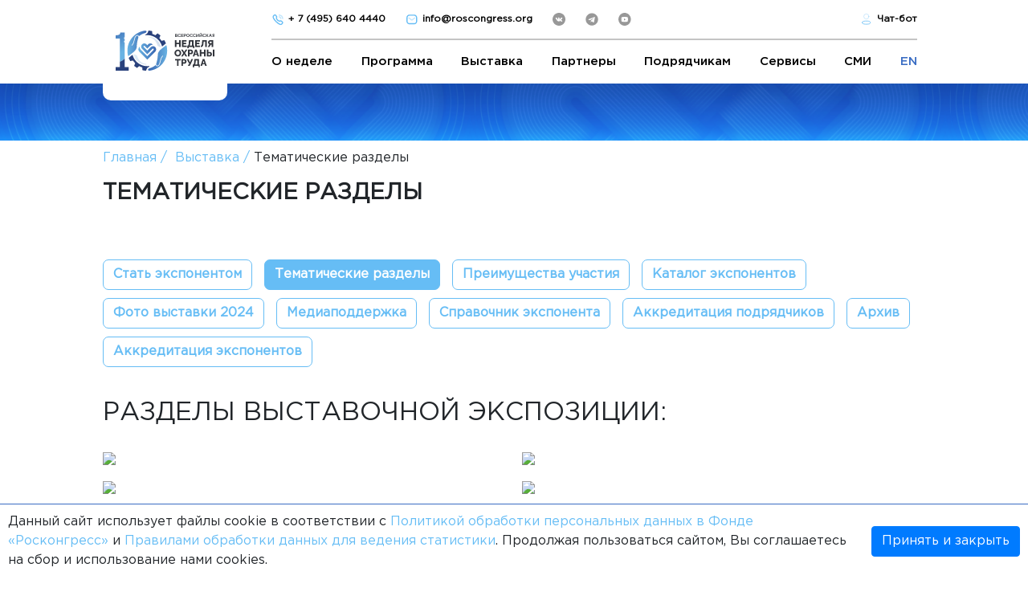

--- FILE ---
content_type: text/html; charset=UTF-8
request_url: https://rusafetyweek.com/exhibitions/thematic-sections/
body_size: 10450
content:
<!DOCTYPE html>
<html>
<head>
	<meta charset="utf-8">
	<meta name="viewport" content="width=device-width, initial-scale=1.0, user-scalable=no" />
	<meta http-equiv="Content-Type" content="text/html; charset=UTF-8" />
<meta name="robots" content="index, follow" />
<meta name="description" content="Тематические разделы выставочной экспозиции, преимущества участия, портрет посетителя. Подробнее на сайте или по номеру телефона +7 (495) 640-44-40." />
<link href="//cdn.rusafetyweek.com/bitrix/cache/css/s1/avilum/template_8b8b097faa290047fbc7f782794152b8/template_8b8b097faa290047fbc7f782794152b8_v1.css?17610589391140" type="text/css"  data-template-style="true" rel="stylesheet" />
	<title>Тематические разделы - ВНОТ</title>

	<link rel="apple-touch-icon" sizes="180x180" href="//cdn.rusafetyweek.com/local/templates/avilum/images/favicon/apple-touch-icon.png?162822551323495">
    <link rel="icon" type="image/png" sizes="32x32" href="//cdn.rusafetyweek.com/local/templates/avilum/images/favicon/favicon-32x32.png?16282255132796">
    <link rel="icon" type="image/png" sizes="16x16" href="//cdn.rusafetyweek.com/local/templates/avilum/images/favicon/favicon-16x16.png?16282255131546">
    <link rel="manifest" href="/local/templates/avilum/images/favicon/site.webmanifest">
    <link rel="mask-icon" href="//cdn.rusafetyweek.com/local/templates/avilum/images/favicon/safari-pinned-tab.svg?16282255134683" color="#5bbad5">
    <meta name="msapplication-TileColor" content="#da532c">
    <meta name="theme-color" content="#ffffff">

    <link rel="canonical" href="https://rusafetyweek.com/exhibitions/thematic-sections/" />

    <link rel="preload" href="//cdn.rusafetyweek.com/local/templates/avilum/css/GothamPro-Light.woff?162822551320468" as="font" type="font/woff" crossorigin>
    <link rel="preload" href="//cdn.rusafetyweek.com/local/templates/avilum/css/GothamPro.woff?162822551320912" as="font" type="font/woff" crossorigin>
    <link rel="preload" href="//cdn.rusafetyweek.com/local/templates/avilum/css/GothamPro-Medium.woff?162822551320960" as="font" type="font/woff" crossorigin>

	

	<script async src="https://www.googletagmanager.com/gtag/js?id=UA-239081587-1"></script>
	<script>
  	window.dataLayer = window.dataLayer || [];
  	function gtag(){dataLayer.push(arguments);}
  	gtag('js', new Date());

  	gtag('config', 'UA-239081587-1');
	</script>

	<!-- Google Tag Manager -->
	<script>(function(w,d,s,l,i){w[l]=w[l]||[];w[l].push({'gtm.start':
	new Date().getTime(),event:'gtm.js'});var f=d.getElementsByTagName(s)[0],
	j=d.createElement(s),dl=l!='dataLayer'?'&l='+l:'';j.async=true;j.src=
	'https://www.googletagmanager.com/gtm.js?id='+i+dl;f.parentNode.insertBefore(j,f);
	})(window,document,'script','dataLayer','GTM-PCHM6NQ');</script>
	<!-- End Google Tag Manager -->

	<!-- Yandex.Metrika counter -->
	<script type="text/javascript" >
   	(function(m,e,t,r,i,k,a){m[i]=m[i]||function(){(m[i].a=m[i].a||[]).push(arguments)};
   	m[i].l=1*new Date();k=e.createElement(t),a=e.getElementsByTagName(t)[0],k.async=1,k.src=r,a.parentNode.insertBefore(k,a)})
   	(window, document, "script", "https://mc.yandex.ru/metrika/tag.js", "ym");

   	ym(87739066, "init", {
        	clickmap:true,
        	trackLinks:true,
        	accurateTrackBounce:true,
        	webvisor:true
   	});
	</script>
	<noscript><div><img src="https://mc.yandex.ru/watch/87739066" style="position:absolute; left:-9999px;" alt="" /></div></noscript>
	<!-- /Yandex.Metrika counter -->

	<script type="text/javascript">!function(){var t=document.createElement("script");t.type="text/javascript",t.async=!0,t.src='https://vk.com/js/api/openapi.js?169',t.onload=function(){VK.Retargeting.Init("VK-RTRG-1788770-g5BxV"),VK.Retargeting.Hit()},document.head.appendChild(t)}();</script><noscript><img src="https://vk.com/rtrg?p=VK-RTRG-1788770-g5BxV" style="position:fixed; left:-999px;" alt=""/></noscript>

	<script src="//cdn.rusafetyweek.com/local/templates/avilum/js/vendor.js?1"></script>

		<link rel="stylesheet" href="//cdn.rusafetyweek.com/local/templates/avilum/css/bootstrap.min.css?1646760022144877">
		<link href="//cdn.rusafetyweek.com/local/templates/avilum/css/main.css?175701748439483" rel="stylesheet">
	<style>
.block-main-quotes .owl-carousel .main-quotes-item ul li,
.block-main-quotes .owl-carousel .main-quotes-item ol li {
    margin: 0 0 5px 0;
    font-family: 'Gotham Pro light';
    line-height: 18px;
    opacity: 0.8;
    text-indent: 1em;
}

	</style>

<!-- Top.Mail.Ru counter -->
<script type="text/javascript">
var _tmr = window._tmr || (window._tmr = []);
_tmr.push({id: "3534684", type: "pageView", start: (new Date()).getTime()});
(function (d, w, id) {
  if (d.getElementById(id)) return;
  var ts = d.createElement("script"); ts.type = "text/javascript"; ts.async = true; ts.id = id;
  ts.src = "https://top-fwz1.mail.ru/js/code.js";
  var f = function () {var s = d.getElementsByTagName("script")[0]; s.parentNode.insertBefore(ts, s);};
  if (w.opera == "[object Opera]") { d.addEventListener("DOMContentLoaded", f, false); } else { f(); }
})(document, window, "tmr-code");
</script>
<noscript><div><img src="https://top-fwz1.mail.ru/counter?id=3534684;js=na" style="position:absolute;left:-9999px;" alt="Top.Mail.Ru" /></div></noscript>
<!-- /Top.Mail.Ru counter -->

    
</head>
<body>

<noscript><iframe src="https://www.googletagmanager.com/ns.html?id=GTM-PCHM6NQ" height="0" width="0" style="display:none;visibility:hidden"></iframe></noscript>

	<div id="panel">
			</div>

	
<header>

	<div class="block-wrap">
		<div class="header-menu-mob">
			<i class="icon icon-hamburger" onclick="showHambMenu();return false;"></i>
			<i class="icon icon-close" onclick="closeHambMenu();return false;"></i>
		</div>
		<div class="hamburger-menu">
			<ul>
							<li class="nav-item"><a href="/about/" class="item">О неделе</a></li>
			<li class="nav-item"><a href="/programme/" class="item">Программа</a></li>
			<li class="nav-item"><a href="/exhibitions/" class="item">Выставка</a></li>
			<li class="nav-item"><a href="/partners/" class="item">Партнеры</a></li>
			<li class="nav-item"><a href="/contractors" class="item">Подрядчикам</a></li>
			<li class="nav-item"><a href="/services/" class="item">Сервисы</a></li>
			<li class="nav-item"><a href="/media/" class="item">СМИ</a></li>
										<li class="nav-item header-menu-choose-lang"><a href="/en/exhibitions/thematic-sections/">EN</a></li>
							</ul>

			<div class="hamburger-menu-wrap-contacts">
								<div class="hamburger-menu-contacts-phone">
					<i class="icon icon-phone"></i>
					<a href="tel:+ 74956404440">+7 (495) 640 4440</a>
				</div>

				<div class="hamburger-menu-contacts-email">
					<i class="icon icon-email"></i>
					<a href="mailto:info@roscongress.org">info@roscongress.org</a>				</div>

				<div class="hamburger-menu-contacts-soc">
										<a href="https://vk.com/rusafetyweek" target="_blank"><img class="footer-soc-icon" src="//cdn.rusafetyweek.com/local/templates/avilum/images/icons/vk-black.svg?16298399172013" width="16" height="16"></a>
					<a href="https://t.me/rusafetyweek" target="_blank"><img class="footer-soc-icon" src="//cdn.rusafetyweek.com/local/templates/avilum/images/icons/tg-black.svg?1652810615779" width="16" height="16"></a>
					<a href="https://rutube.ru/channel/51894699/" target="_blank"><img class="footer-soc-icon" src="//cdn.rusafetyweek.com/local/templates/avilum/images/icons/yt-black.svg?1629839917982" width="16" height="16"></a>
														</div>

			</div>
		</div>
		<div class="header-logo">
							<a href="/">
					<img src="//cdn.rusafetyweek.com/local/templates/avilum/images/lsr2025_logo_ru.svg?175492939122082" alt="">
				</a>
					</div>
		<div class="header-menu-choose-lang-mob">
							<a href="/en/exhibitions/thematic-sections/">EN</a>
					</div>
		<div class="header-wrap-menu-contacts">
			<div class="header-contacts">
				<div class="header-wrap-contacts">

					<div class="header-contacts-phone">
						<i class="icon icon-phone"></i>
						<a href="tel:+74956404440">+ 7 (495) 640 4440</a>
					</div>

					<div class="header-contacts-email">
						<i class="icon icon-email"></i>
                    <a href="mailto:info@roscongress.org">info@roscongress.org</a>					</div>
										<div class="header-contacts-soc">
												<a href="https://vk.com/rusafetyweek" target="_blank"><img class="footer-soc-icon" src="//cdn.rusafetyweek.com/local/templates/avilum/images/icons/vk-black.svg?16298399172013" width="16" height="16"></a>
						<a href="https://t.me/rusafetyweek" target="_blank"><img class="footer-soc-icon" src="//cdn.rusafetyweek.com/local/templates/avilum/images/icons/tg-black.svg?1652810615779" width="16" height="16"></a>
						<a href="https://rutube.ru/channel/51894699/" target="_blank"><img class="footer-soc-icon" src="//cdn.rusafetyweek.com/local/templates/avilum/images/icons/yt-black.svg?1629839917982" width="16" height="16"></a>
											</div>


					<div class="header-contacts-user">
						<i class="icon icon-user-b"></i>
													<a href="https://t.me/safetyweek_info_bot" target="_blank">
								Чат-бот
							</a>
											</div>


				</div>
			</div>

			<div class="header-menu">
				<nav class="">
					<ul class="nav">
												
		<li class="nav-item"><a  href="/about/" class="item">О неделе</a>

											<ul class="dropdown">
			
						
		<li class="nav-item"><a  href="/about/" class="item">О ВНОТ</a>

							</li>
			
						
		<li class="nav-item"><a  href="/news/" class="item">Новости</a>

							</li>
			
						
		<li class="nav-item"><a  href="/about/venue/" class="item">Площадка ВНОТ</a>

							</li>
			
						
		<li class="nav-item"><a  href="/about/articles/" class="item">Материалы по ОТ и ПБ</a>

							</li>
			
						
		<li class="nav-item"><a  href="/about/magazine/" class="item">Издание ВНОТ</a>

							</li>
			
						
		<li class="nav-item"><a  href="/archive/" class="item">Архив</a>

							</li>
			
						
		<li class="nav-item"><a  href="/about/video/" class="item">Видео</a>

							</li>
			
						
		<li class="nav-item"><a  href="/contacts/" class="item">Контакты</a>

							</li>
			
														</ul></li>
			
		<li class="nav-item"><a  href="/programme/" class="item">Программа</a>

											<ul class="dropdown">
			
						
		<li class="nav-item"><a  href="/programme/architecture/" class="item">Архитектура программы</a>

							</li>
			
						
		<li class="nav-item"><a  href="/programme/business-programme/" class="item">Деловая программа</a>

							</li>
			
						
		<li class="nav-item"><a  href="/programme/youth-day/" class="item">Молодежная программа</a>

							</li>
			
						
		<li class="nav-item"><a  href="/programme/sme/" class="item">Программа МСП</a>

							</li>
			
						
		<li class="nav-item"><a  href="//cdn.rusafetyweek.com/upload/docs/2025/programme/RSW2025_cultural_programme_ru_1509.pdf?1757943024523151" class="item">Культурная программа</a>

							</li>
			
						
		<li class="nav-item"><a  href="/programme/sport-programme/" class="item">Спортивная программа</a>

							</li>
			
														</ul></li>
			
		<li class="nav-item"><a  href="/exhibitions/" class="item">Выставка</a>

											<ul class="dropdown">
			
						
		<li class="nav-item"><a  href="/exhibitions/exhibitors/" class="item">Стать экспонентом</a>

							</li>
			
						
		<li class="nav-item"><a  href="/exhibitions/thematic-sections/" class="item">Тематические разделы</a>

							</li>
			
						
		<li class="nav-item"><a  href="/exhibitions/benefits-of-participation/" class="item">Преимущества участия</a>

							</li>
			
						
		<li class="nav-item"><a  href="/exhibitions/exhibitor-information/" class="item">Каталог экспонентов</a>

							</li>
			
						
		<li class="nav-item"><a  href="/exhibitions/photobank/" class="item">Фото выставки 2024</a>

							</li>
			
						
		<li class="nav-item"><a  href="/exhibitions/advertising-opportunities/" class="item">Медиаподдержка</a>

							</li>
			
						
		<li class="nav-item"><a  href="/exhibitions/exhibitors-guide/" class="item">Справочник экспонента</a>

							</li>
			
						
		<li class="nav-item"><a  href="/exhibitions/contractor-accreditation/" class="item">Аккредитация подрядчиков</a>

							</li>
			
						
		<li class="nav-item"><a  href="/archive/2023/results/" class="item">Архив</a>

							</li>
			
						
		<li class="nav-item"><a  href="/exhibitions/exhibitor-accreditation/" class="item">Аккредитация экспонентов</a>

							</li>
			
														</ul></li>
			
		<li class="nav-item"><a  href="/partners/" class="item">Партнеры</a>

											<ul class="dropdown">
			
						
		<li class="nav-item"><a  href="/partners/advantages-for-partners/" class="item">Стать партнером</a>

							</li>
			
						
		<li class="nav-item"><a  href="/partners/title-partners/" class="item">Партнёры</a>

							</li>
			
						
		<li class="nav-item"><a  href="/partners/informatsionnye-partnery/" class="item">Информационные партнёры</a>

							</li>
			
														</ul></li>
			
		<li class="nav-item"><a  href="/contractors" class="item">Подрядчикам</a>

							</li>
			
						
		<li class="nav-item"><a  href="/services/" class="item">Сервисы</a>

											<ul class="dropdown">
			
						
		<li class="nav-item"><a  href="/services/sme-cooperation/" class="item">Кооперация МСП</a>

							</li>
			
														</ul></li>
			
		<li class="nav-item"><a  href="/media/" class="item">СМИ</a>

											<ul class="dropdown">
			
						
		<li class="nav-item"><a  href="//cdn.rusafetyweek.com/upload/docs/2025/media/ВНОТ_2025_Программа_пресс_мероприятий_1809.pdf?1758178864332282" class="item">Пресс-мероприятия 2025</a>

							</li>
			
						
		<li class="nav-item"><a  href="/media/acknowledgement-policy/" class="item">Политика упоминаний</a>

							</li>
			
						
		<li class="nav-item"><a  href="/media/accreditation-rules/" class="item">Правила аккредитации</a>

							</li>
			
						
		<li class="nav-item"><a  href="/media/media-accreditation/" class="item">Аккредитация СМИ</a>

							</li>
			
						
		<li class="nav-item"><a  href="/media/press-meropriyatiya/" class="item">Организация и проведение пресс-мероприятий</a>

							</li>
			
						
		<li class="nav-item"><a target="_blank" href="https://photo.roscongress.org/ru/projects/374" class="item">Фотобанк Росконгресс</a>

							</li>
			
	
			</ul></li>
	

						<li class="nav-item header-menu-choose-lang">
															<a href="/en/exhibitions/thematic-sections/">EN</a>
													</li>

					</ul>
				</nav>
			</div>
		</div>
	</div>

</header>

<main>
	<div  id="typical"></div>

								<style>
								#news, #articles, #typical, #news-m, #archive {
									background: url('//cdn.rusafetyweek.com/local/templates/avilum/images/page-background.svg?1755095167107074') 0% 0% repeat-x!important;
								}
								.block-main-quotes {
										background: none;
										background-color: #1D4CB9;
								}
								footer {
										background: #1D4CB9;
								}
								</style>

	
	
	
		<div class="typical_page-title">
			<div class="block-wrap">
				<div class="breadcrumbs"><span id="bx_breadcrumb_0" itemscope="" itemtype="http://data-vocabulary.org/Breadcrumb" itemref="bx_breadcrumb_1">
				<a href="/" title="Главная" itemprop="url" class="breadcrumbs__link">
					<span itemprop="title">Главная</span></a><span id="bx_breadcrumb_1" itemscope="" itemtype="http://data-vocabulary.org/Breadcrumb" itemprop="child">
				<a href="/exhibitions/" title="Выставка" itemprop="url" class="breadcrumbs__link">
					<span itemprop="title">Выставка</span></a><span class="breadcrumbs__link breadcrumbs__link--active">Тематические разделы</span></div>				<h1>Тематические разделы</h1>
			</div>
		</div>

		<div class="typical_page-menu">
			<div class="block-wrap">
						<ul>

					
			<li  ><a  href="/exhibitions/exhibitors/">Стать экспонентом</a></li>
					
			<li  class="active"><a  href="/exhibitions/thematic-sections/">Тематические разделы</a></li>
					
			<li  ><a  href="/exhibitions/benefits-of-participation/">Преимущества участия</a></li>
					
			<li  ><a  href="/exhibitions/exhibitor-information/">Каталог экспонентов</a></li>
					
			<li  ><a  href="/exhibitions/photobank/">Фото выставки 2024</a></li>
					
			<li  ><a  href="/exhibitions/advertising-opportunities/">Медиаподдержка</a></li>
					
			<li  ><a  href="/exhibitions/exhibitors-guide/">Справочник экспонента</a></li>
					
			<li  ><a  href="/exhibitions/contractor-accreditation/">Аккредитация подрядчиков</a></li>
					
			<li  ><a  href="/archive/2023/results/">Архив</a></li>
					
			<li  ><a  href="/exhibitions/exhibitor-accreditation/">Аккредитация экспонентов</a></li>
		
	</ul>
			</div>
		</div>

	
	
	
	
	
	
	<div class="block-page-typical_page"><div class="block-wrap">

<style>
    .sections_exhibition-wrap {
        display: flex;
        justify-content: space-between;
        margin: 30px 0;
        flex-wrap: wrap;
    }
    .sections_exhibition-item img {
        width: 100%;
    }
    .sections_exhibition-item p {
        display: none;
    }
    .sections_exhibition-item {
        display: flex;
        width: calc(50% - 10px);
        flex-direction: column;
        margin-bottom: 20px;
        cursor: pointer;
    }
    .sections_exhibition-item:hover {
        opacity: 0.75;
    }
    @media(max-width: 580px) {
        .sections_exhibition-item {
            width: 100%;
        }
    }
</style>

<h2>РАЗДЕЛЫ ВЫСТАВОЧНОЙ ЭКСПОЗИЦИИ:</h2>

<div class="sections_exhibition-wrap">

    <a class="sections_exhibition-item" href="ohrana-truda/">
        <img src="//cdn.rusafetyweek.com/upload/images/2023/exhibitions/thematic-sections/охрана%20труда%20и%20производственная%20безопасность_Монтажная%20область%201.png?170233793384124">
        <p>Охрана труда и производственная безопасность</p>
    </a>

    <a class="sections_exhibition-item" href="avarijno-spasatelnaja-tehnika/">
        <img src="//cdn.rusafetyweek.com/upload/images/2023/exhibitions/thematic-sections/аварийно-спасательная%20техника_Монтажная%20область%201.png?170233793375329">
        <p>Аварийно-спасательная техника</p>
    </a>

    <a class="sections_exhibition-item" href="siz/">
        <img src="//cdn.rusafetyweek.com/upload/images/2023/exhibitions/thematic-sections/СИЗ_Монтажная%20область%201.png?170233793375370">
        <p>СИЗ</p>
    </a>

    <a class="sections_exhibition-item" href="zdorove-medicina-reabilitacija/">
        <img src="//cdn.rusafetyweek.com/upload/images/2023/exhibitions/thematic-sections/здоровье%20и%20медицина_Монтажная%20область%201.png?170233793373176">
        <p>Здоровье, медицина, реабилитация, медицинские осмотры и тд.</p>
    </a>

    <a class="sections_exhibition-item" href="upravlenie-kadrami/">
        <img src="//cdn.rusafetyweek.com/upload/images/2023/exhibitions/thematic-sections/управление%20кадрами_Монтажная%20область%201.png?170233793365176">
        <p>Управление кадрами, подбор, обучение, развитие корпоративной культуры</p>
    </a>

    <a class="sections_exhibition-item" href="tekstil/">
        <img src="//cdn.rusafetyweek.com/upload/images/2023/exhibitions/thematic-sections/текстиль_Монтажная%20область%201.png?170233793385608">
        <p>Текстиль</p>
    </a>

    <a class="sections_exhibition-item" href="rabota-na-vysote/">
        <img src="//cdn.rusafetyweek.com/upload/images/2023/exhibitions/thematic-sections/работа%20на%20высоте_Монтажная%20область%201.png?170233793378658">
        <p>Работа на высоте</p>
    </a>

    <a class="sections_exhibition-item" href="strahovye-produkty/">
        <img src="//cdn.rusafetyweek.com/upload/images/2023/exhibitions/thematic-sections/Страховые%20продукты_Монтажная%20область%201.png?170233793385008">
        <p>Страхование продукты для корпоративного сектора</p>
    </a>

    <a class="sections_exhibition-item" href="predstaviteli-gosudarstvennoj-vlasti/">
        <img src="//cdn.rusafetyweek.com/upload/images/2023/exhibitions/thematic-sections/Представители%20государственной%20власти_Монтажная%20область%201.png?170233793373136">
        <p>Представители государственной власти</p>
    </a>

    <a class="sections_exhibition-item" href="it-reshenija/">
        <img src="//cdn.rusafetyweek.com/upload/images/2023/exhibitions/thematic-sections/IT-решения%20для%20бизнеса_Монтажная%20область%201.png?170233793361666">
        <p>IT-решения для бизнеса</p>
    </a>

    <a class="sections_exhibition-item" href="metodicheskaja-uchebnaja-literatura-smi/">
        <img src="//cdn.rusafetyweek.com/upload/images/2023/exhibitions/thematic-sections/методички%20и%20сми_Монтажная%20область%201.png?170233793358843">
        <p>Методическая, учебная литератур, СМИ</p>
    </a>

</div>


<p align="center">
    <a class="btn btn-primary" target="_blank" href="/to-participants/exhibitors/" style="margin: 10px 0 10px">Стать экспонентом</a>
    <a class="btn btn-primary" target="_blank" href="/to-participants/conditions-of-participation/" style="margin: 10px 0 10px">Посетить</a>
</p>

<style>
    .industries-wrap {
        display: flex;
        justify-content: space-between;
        margin: 30px 0;
        flex-wrap: wrap;
    }
    .industries-block {
        display: flex;
        width: calc(50% - 10px);
        flex-direction: column;
    }
    .industries-item {
        display: flex;
        align-items: center;
        padding: 10px 0;
    }
    .industries-item img {
        width: 100%;
        max-width: 60px;
        margin-right: 20px;
    }
    .industries-item p {
        margin: 0;
    }
    @media(max-width: 580px) {
        .industries-block {
            width: 100%;
        }
    }
</style>


<h2>Отрасли применения продуктов и услуг на выставке</h2>

<div class="industries-wrap">

    <div class="industries-block">
        <div class="industries-item">
            <img src="//cdn.rusafetyweek.com/upload/images/2023/exhibitions/thematic-sections/free-icon-car-manufacturing-12125602%20автомобилестроение.png?170173650640120">
            <p>Автомобилестроение, машиностроение</p>
        </div>
        <div class="industries-item">
            <img src="//cdn.rusafetyweek.com/upload/images/2023/exhibitions/thematic-sections/free-icon-fields-7198565%20агропромышленность.png?170173650541928">
            <p>Агро-промышленный комплекс</p>
        </div>
        <div class="industries-item">
            <img src="//cdn.rusafetyweek.com/upload/images/2023/exhibitions/thematic-sections/free-icon-military-3312106%20военнопромышленный.png?170173650635947">
            <p>Военно-промышленный комплекс</p>
        </div>
        <div class="industries-item">
            <img src="//cdn.rusafetyweek.com/upload/images/2023/exhibitions/thematic-sections/free-icon-mining-helmet-8277791%20горная%20промышленность.png?170173650616586">
            <p>Горная промышленность, металлургия</p>
        </div>
        <div class="industries-item">
            <img src="//cdn.rusafetyweek.com/upload/images/2023/exhibitions/thematic-sections/free-icon-heart-rate-5845230%20медицина.png?170173650529134">
            <p>Медицина</p>
        </div>
        <div class="industries-item">
            <img src="//cdn.rusafetyweek.com/upload/images/2023/exhibitions/thematic-sections/free-icon-drilling-rig-1275536.png?170173650621654">
            <p>Нефтегазовая промышленность</p>
        </div>
        <div class="industries-item">
            <img src="//cdn.rusafetyweek.com/upload/images/2023/exhibitions/thematic-sections/free-icon-food-delivery-3246628%20пищевая.png?170173650523865">
            <p>Пищевая промышленность</p>
        </div>
    </div>

    <div class="industries-block">
        <div class="industries-item">
            <img src="//cdn.rusafetyweek.com/upload/images/2023/exhibitions/thematic-sections/free-icon-construction-1255546%20стройка.png?170173650617850">
            <p>Строительство</p>
        </div>
        <div class="industries-item">
            <img src="//cdn.rusafetyweek.com/upload/images/2023/exhibitions/thematic-sections/free-icon-sewing-machine-4504937%20легкая%20промышленность.png?170173650631905">
            <p>Текстильная и легкая промышленность</p>
        </div>
        <div class="industries-item">
            <img src="//cdn.rusafetyweek.com/upload/images/2023/exhibitions/thematic-sections/free-icon-nuclear-power-3872875%20энергетика.png?170173650643189">
            <p>Топливно-энергетический комплекс</p>
        </div>
        <div class="industries-item">
            <img src="//cdn.rusafetyweek.com/upload/images/2023/exhibitions/thematic-sections/free-icon-medication-1608979%20фарма.png?170173650518068">
            <p>Фармацевтика</p>
        </div>
        <div class="industries-item">
            <img src="//cdn.rusafetyweek.com/upload/images/2023/exhibitions/thematic-sections/free-icon-chemistry-2866564%20химия.png?170173650625170">
            <p>Химическая промышленность</p>
        </div>
        <div class="industries-item">
            <img src="//cdn.rusafetyweek.com/upload/images/2023/exhibitions/thematic-sections/free-icon-friend-10120754%20и%20другие.png?170173650538997">
            <p>И другие отрасли.</p>
        </div>
    </div>

</div>






 <br>
 <br></div></div>
</main>

<footer>
	<div class="container">
		<div class="row">
			<div class="col-12 col-md-6 col-lg-3 footer-block-logo">
									<a href="https://mintrud.gov.ru/" target="_blank"><img src="//cdn.rusafetyweek.com/local/templates/avilum/images/logo-mintryd.svg?162822551311741" width="100" height="34"></a>
					<a href="https://roscongress.org/" target="_blank"><img src="//cdn.rusafetyweek.com/local/templates/avilum/images/logo-roscongress.svg?162822551350932" width="133" height="27"></a>
							</div>

			<div class="col-12 col-md-6 col-lg-3 footer-block-contact-0">
				<p>
											Контакты для участников
									</p>

				<p>
					<i class="icon icon-phone"></i>
          <a href="tel:+74956404440">+ 7 (495) 640 4440</a>
				</p>

				<p>
					<i class="icon icon-email"></i>
					<a href="mailto:info@roscongress.org">info@roscongress.org</a>				</p>
			</div>

			<div class="col-12 col-md-6 col-lg-3 footer-block-contact-1">
				<p>
											Контакты для партнеров и экспонентов
									</p>
				<p>
					<i class="icon icon-phone"></i>
					<a href="tel:+74997603474">+7 (499) 760-34-74</a>
				</p>
				<p>
					<i class="icon icon-email"></i>
					<a href="mailto:partner@rusafetyweek.com">partner@rusafetyweek.com</a>
				</p>
			</div>
			<div class="col-12 col-md-6 col-lg-3 footer-block-contact-2">
				<p>
											Контакты для СМИ
									</p>
								<!--<p>
					<i class="icon icon-email"></i>
					<a href="mailto:kreat_manager@expo-elektra.ru">kreat_manager@expo-elektra.ru</a>
				</p>-->
				<p>
					<i class="icon icon-email"></i>
					<a href="mailto:pr@expo-elektra.ru">pr@expo-elektra.ru</a>
				</p>
			</div>
			<div class="col-12 col-sm-3 footer-wrap-soc">
								<a href="https://vk.com/rusafetyweek" target="_blank"><img class="footer-soc-icon" src="//cdn.rusafetyweek.com/local/templates/avilum/images/icons/vk.svg?16298399172013" width="24" height="24"></a>
				<a href="https://t.me/rusafetyweek" target="_blank"><img class="footer-soc-icon" src="//cdn.rusafetyweek.com/local/templates/avilum/images/icons/tg.svg?1652810793779" width="24" height="25"></a>
				<a href="https://rutube.ru/channel/51894699/" target="_blank"><img class="footer-soc-icon" src="//cdn.rusafetyweek.com/local/templates/avilum/images/icons/yt.svg?16298399171050" width="24" height="25"></a>
				
				<div class="avilum">
											Разработка сайта: <a href="">Авилум</a>
									</div>
			</div>
			<div class="col-12 col-sm-9 footer-block-text">
									<p>
Использование материалов, размещенных на сайте, допускается с некоммерческой целью, при условии указания источника информации и автора (при наличии). Запрещается автоматизированное извлечение размещенной информации любыми сервисами без официального разрешения Фонда Росконгресс.
						С правилами использования материалов сайта можно ознакомиться здесь.
					</p>
          <p class="policy">
            <a href="/user-agreement/" target="_blank">Пользовательское соглашение</a>
            <a href="//cdn.rusafetyweek.com/upload/docs/2024/Политика_обработки_ПДн.pdf?1723641228241047" target="_blank">Политика обработки персональных данных в Фонде «Росконгресс»</a>
            <a href="/sitemap/">Карта сайта</a>
          </p>
							</div>
		</div>
	</div>
</footer>

<div class="btn__up"></div>

<style>
  #policy-cookie {
  position: fixed;
    z-index: 9;
    bottom: 0;
    width: 100%;
    display: flex;
    justify-content: space-between;
    background: #fff;
    padding: 10px;
    border-top: 1px solid #396CC3;
        align-items: center;
  }
  #policy-cookie .button {
    padding-left: 20px;
  }
  #policy-cookie .button .btn {
        white-space: nowrap!important;
      }
  @media(max-width: 600px) {
    #policy-cookie {
    flex-direction: column;
    }
    #policy-cookie .title {
      text-align: center;
      font-size: 13px;
    line-height: 15px;
    }
      #policy-cookie .button {
    padding-left: 0;
    padding-top: 10px;
  }
  #policy-cookie .button .btn {
    font-size: 13px;
}
  }
</style>

  <div id="policy-cookie">
          <div class="title">Данный сайт использует файлы cookie в соответствии с <a href="//cdn.rusafetyweek.com/upload/docs/Политика_обработки_ПДн.pdf?1737057722241206" target=_blank>Политикой обработки персональных данных в Фонде «Росконгресс»</a> и <a href="//cdn.rusafetyweek.com/upload/docs/Правила_обработки_данных_для_ведения_статистики.pdf?1737970036145845" target=_blank>Правилами обработки данных для ведения статистики</a>. Продолжая пользоваться сайтом, Вы соглашаетесь на сбор и использование нами cookies.
</div>
      <div class="button">
        <a class="btn btn-primary" href="#" onclick="cookieBlockClose();return false;">Принять и закрыть</a>
      </div>
      </div>

<!-- Универсальное модальное окно -->
<!-- Запуск: class="uniMW_show" data-toggle="modal" data-target="#uniMW" data-info="pack-1" -->
<!-- <div class="title-for-uniMW pack-1"> -->
<!-- <div class="body-for-uniMW pack-1"> -->
<!-- Класс для картинки with-image -->
<div class="modal fade" id="uniMW" tabindex="-1" role="dialog" aria-labelledby="uniMW-title" aria-hidden="true">
  <div class="modal-dialog" role="document">
  	<div class="modal-image" ><img id="uniMW-image" src=""></div>
    <div class="modal-content">
    	<div class="modal-fon"></div>
      <div class="modal-header">
        <div class="modal-title h5" id="uniMW-title"></div>
        <button type="button" class="close" data-dismiss="modal" aria-label="Close">
          <span aria-hidden="true">&times;</span>
        </button>
      </div>
      <div class="modal-body" id="uniMW-body"></div>
    </div>
  </div>
</div>
<!---------------------------------->

<!-- форма открытый микрофон на главной в footer.php-->



<link href="//cdn.rusafetyweek.com/snow/snow.min.css?176666923750198" rel="stylesheet">
<script type="text/javascript" src="//cdn.rusafetyweek.com/snow/Snow.min.js?17666692376977"></script>
<script>
    new Snow();
</script>


<link href="//cdn.rusafetyweek.com/local/templates/avilum/css/style.css?169409130422522" rel="stylesheet">

<script src="//cdn.rusafetyweek.com/local/templates/avilum/js/bootstrap.min.js?164676010063467"></script>
<script src="//cdn.rusafetyweek.com/local/templates/avilum/js/script.js?16792215056346"></script>

<script>
var identifier = window.location.hash;
if (identifier === "#question") {
    console.log(identifier);
    $('#form-question').modal('show')
}
</script>

<script>
$(document).ready(function(){

function Thx_Form_Close(el) {
    el.parents('.modal-block').fadeOut();
    $('#form__thx').fadeIn();
  }
  
  
  $('.email_form-js').click(function () {
    $('#email_form').fadeIn();
  $('.modal-block .close, .modal-block .bg-close, .close-windown-js').click(function () {
    $(this).parents('.modal-block').fadeOut();
	
	
	
  });
  
  $("form.subscribe_1").on("submit", function (event) {
    event.preventDefault();
    let form = $(this);
	console.log(form);
    $.ajax({
      type: "POST",
      dataType: 'html',
      data: form,
      url: '/forms/subscribe-news/',
      success: function (data) {
		  console.log(data);
        $.each(data["error"], function (index, value) {
          let item = form.find('input[name="' + index + '"]').parent();
          item.addClass('error');
          item.find('.error').text(value);
        });
		console.log(data);
        if (data["success"] && data["success"]["send"]) {
			
          form.find('input').val("");
          form.find('input').parent().addClass('error').addClass('success').find('.error').text("Ошибка");
          Thx_Form_Close(form);
        }
      }
    });
  });

  });


	$(".about-owl-carousel._rr3").owlCarousel({
		nav: true,
		loop: true,
		dots: false,
		center: false,
		// autoplay: true,
		navText: [' <img src = "/local/templates/avilum/images/arrow.svg?321"> ', ' <img src = "/local/templates/avilum/images/arrow.svg?123" > '],
		  responsive: {
			0: {
			  items: 1
			},
			640: {
			  items: 2
			},
			992: {
			  items: 3
			},
			1200: {
			  items: 3
			}
		  }
	});


})
</script>



</body>
</html>

--- FILE ---
content_type: text/css
request_url: https://cdn.rusafetyweek.com/local/templates/avilum/css/main.css?175701748439483
body_size: 7728
content:
/**
 * Ctart jquery.fancybox.min.css
 */
@charset "UTF-8";.fancybox-enabled{overflow:hidden}.fancybox-enabled body{overflow:visible;height:100%}.fancybox-container{position:fixed;top:0;left:0;width:100%;height:100%;z-index:99993;-webkit-backface-visibility:hidden;backface-visibility:hidden}.fancybox-container~.fancybox-container{z-index:99992}.fancybox-bg{position:absolute;top:0;right:0;bottom:0;left:0;background:#0f0f11;opacity:0;transition-timing-function:cubic-bezier(.55,.06,.68,.19);-webkit-backface-visibility:hidden;backface-visibility:hidden}.fancybox-container--ready .fancybox-bg{opacity:.87;transition-timing-function:cubic-bezier(.22,.61,.36,1)}.fancybox-controls{position:absolute;top:0;left:0;right:0;text-align:center;opacity:0;z-index:99994;transition:opacity .2s;pointer-events:none;-webkit-backface-visibility:hidden;backface-visibility:hidden;direction:ltr}.fancybox-show-controls .fancybox-controls{opacity:1}.fancybox-infobar{display:none}.fancybox-show-infobar .fancybox-infobar{display:inline-block;pointer-events:all}.fancybox-infobar__body{display:inline-block;width:70px;line-height:44px;font-size:13px;font-family:Helvetica Neue,Helvetica,Arial,sans-serif;text-align:center;color:#ddd;background-color:rgba(30,30,30,.7);pointer-events:none;-webkit-user-select:none;-moz-user-select:none;-ms-user-select:none;user-select:none;-webkit-touch-callout:none;-webkit-tap-highlight-color:transparent;-webkit-font-smoothing:subpixel-antialiased}.fancybox-buttons{position:absolute;top:0;right:0;display:none;pointer-events:all}.fancybox-show-buttons .fancybox-buttons{display:block}.fancybox-slider-wrap{overflow:hidden;direction:ltr}.fancybox-slider,.fancybox-slider-wrap{position:absolute;top:0;left:0;bottom:0;right:0;padding:0;margin:0;z-index:99993;-webkit-backface-visibility:hidden;backface-visibility:hidden;-webkit-tap-highlight-color:transparent}.fancybox-slide{position:absolute;top:0;left:0;width:100%;height:100%;margin:0;padding:0;overflow:auto;outline:none;white-space:normal;box-sizing:border-box;text-align:center;z-index:99994;-webkit-overflow-scrolling:touch}.fancybox-slide:before{content:"";height:100%;width:0}.fancybox-slide:before,.fancybox-slide>*{display:inline-block;vertical-align:middle}.fancybox-slide>*{position:relative;padding:24px;margin:44px 0;border-width:0;text-align:left;background-color:#fff;overflow:auto;box-sizing:border-box}.fancybox-slide--image{overflow:hidden}.fancybox-slide--image:before{display:none}.fancybox-content{display:inline-block;position:relative;margin:44px auto;padding:0;border:0;width:80%;height:calc(100% - 88px);vertical-align:middle;line-height:normal;text-align:left;white-space:normal;outline:none;font-size:16px;font-family:Arial,sans-serif;box-sizing:border-box;-webkit-tap-highlight-color:transparent;-webkit-overflow-scrolling:touch}.fancybox-iframe{display:block;margin:0;padding:0;border:0;width:100%;height:100%;background:#fff}.fancybox-slide--video .fancybox-content,.fancybox-slide--video .fancybox-iframe{background:transparent}.fancybox-placeholder{z-index:99995;background:transparent;cursor:default;overflow:visible;-webkit-transform-origin:top left;transform-origin:top left;background-size:100% 100%;background-repeat:no-repeat;-webkit-backface-visibility:hidden;backface-visibility:hidden}.fancybox-image,.fancybox-placeholder,.fancybox-spaceball{position:absolute;top:0;left:0;margin:0;padding:0;border:0}.fancybox-image,.fancybox-spaceball{width:100%;height:100%;max-width:none;max-height:none;background:transparent;background-size:100% 100%}.fancybox-controls--canzoomOut .fancybox-placeholder{cursor:zoom-out}.fancybox-controls--canzoomIn .fancybox-placeholder{cursor:zoom-in}.fancybox-controls--canGrab .fancybox-placeholder{cursor:-webkit-grab;cursor:grab}.fancybox-controls--isGrabbing .fancybox-placeholder{cursor:-webkit-grabbing;cursor:grabbing}.fancybox-spaceball{z-index:1}.fancybox-tmp{position:absolute;top:-9999px;left:-9999px;visibility:hidden}.fancybox-error{position:absolute;margin:0;padding:40px;top:50%;left:50%;width:380px;max-width:100%;-webkit-transform:translate(-50%,-50%);transform:translate(-50%,-50%);background:#fff;cursor:default}.fancybox-error p{margin:0;padding:0;color:#444;font:16px/20px Helvetica Neue,Helvetica,Arial,sans-serif}.fancybox-close-small{position:absolute;top:0;right:0;width:44px;height:44px;padding:0;margin:0;border:0;border-radius:0;outline:none;background:transparent;z-index:10;cursor:pointer}.fancybox-close-small:after{content:"×";position:absolute;top:5px;right:5px;width:30px;height:30px;font:20px/30px Arial,Helvetica Neue,Helvetica,sans-serif;color:#888;font-weight:300;text-align:center;border-radius:50%;border-width:0;background:#fff;transition:background .2s;box-sizing:border-box;z-index:2}.fancybox-close-small:focus:after{outline:1px dotted #888}.fancybox-slide--video .fancybox-close-small{top:-36px;right:-36px;background:transparent}.fancybox-close-small:hover:after{color:#555;background:#eee}.fancybox-caption-wrap{position:absolute;bottom:0;left:0;right:0;padding:60px 30px 0;z-index:99998;-webkit-backface-visibility:hidden;backface-visibility:hidden;box-sizing:border-box;background:linear-gradient(180deg,transparent 0,rgba(0,0,0,.1) 20%,rgba(0,0,0,.2) 40%,rgba(0,0,0,.6) 80%,rgba(0,0,0,.8));opacity:0;transition:opacity .2s;pointer-events:none}.fancybox-show-caption .fancybox-caption-wrap{opacity:1}.fancybox-caption{padding:30px 0;border-top:1px solid hsla(0,0%,100%,.4);font-size:14px;font-family:Helvetica Neue,Helvetica,Arial,sans-serif;color:#fff;line-height:20px;-webkit-text-size-adjust:none}.fancybox-caption a,.fancybox-caption button{pointer-events:all}.fancybox-caption a{color:#fff;text-decoration:underline}.fancybox-button{display:inline-block;position:relative;width:44px;height:44px;line-height:44px;margin:0;padding:0;border:0;border-radius:0;cursor:pointer;background:transparent;color:#fff;box-sizing:border-box;vertical-align:top;outline:none}.fancybox-button--disabled{cursor:default;pointer-events:none}.fancybox-button,.fancybox-infobar__body{background:rgba(30,30,30,.6)}.fancybox-button:hover{background:rgba(0,0,0,.8)}.fancybox-button:after,.fancybox-button:before{content:"";pointer-events:none;position:absolute;border-color:#fff;background-color:currentColor;color:currentColor;opacity:.9;box-sizing:border-box;display:inline-block}.fancybox-button--disabled:after,.fancybox-button--disabled:before{opacity:.5}.fancybox-button--left:after{left:20px;-webkit-transform:rotate(-135deg);transform:rotate(-135deg)}.fancybox-button--left:after,.fancybox-button--right:after{top:18px;width:6px;height:6px;background:transparent;border-top:2px solid currentColor;border-right:2px solid currentColor}.fancybox-button--right:after{right:20px;-webkit-transform:rotate(45deg);transform:rotate(45deg)}.fancybox-button--left{border-bottom-left-radius:5px}.fancybox-button--right{border-bottom-right-radius:5px}.fancybox-button--close{float:right}.fancybox-button--close:after,.fancybox-button--close:before{content:"";display:inline-block;position:absolute;height:2px;width:16px;top:calc(50% - 1px);left:calc(50% - 8px)}.fancybox-button--close:before{-webkit-transform:rotate(45deg);transform:rotate(45deg)}.fancybox-button--close:after{-webkit-transform:rotate(-45deg);transform:rotate(-45deg)}.fancybox-loading{border:6px solid hsla(0,0%,39%,.4);border-top:6px solid hsla(0,0%,100%,.6);border-radius:100%;height:50px;width:50px;-webkit-animation:a .8s infinite linear;animation:a .8s infinite linear;background:transparent;position:absolute;top:50%;left:50%;margin-top:-25px;margin-left:-25px;z-index:99999}@-webkit-keyframes a{0%{-webkit-transform:rotate(0deg);transform:rotate(0deg)}to{-webkit-transform:rotate(359deg);transform:rotate(359deg)}}@keyframes a{0%{-webkit-transform:rotate(0deg);transform:rotate(0deg)}to{-webkit-transform:rotate(359deg);transform:rotate(359deg)}}@media (max-width:800px){.fancybox-controls{text-align:left}.fancybox-button--left,.fancybox-button--right,.fancybox-buttons button:not(.fancybox-button--close){display:none!important}.fancybox-caption{padding:20px 0;margin:0}}.fancybox-button--fullscreen:before{width:15px;height:11px;left:15px;top:16px;border:2px solid;background:none}.fancybox-button--play:before{top:16px;left:18px;width:0;height:0;border-top:6px inset transparent;border-bottom:6px inset transparent;border-left:10px solid;border-radius:1px;background:transparent}.fancybox-button--pause:before{top:16px;left:18px;width:7px;height:11px;border-style:solid;border-width:0 2px;background:transparent}.fancybox-button--thumbs span{font-size:23px}.fancybox-button--thumbs:before{top:20px;left:21px;width:3px;height:3px;box-shadow:0 -4px 0,-4px -4px 0,4px -4px 0,inset 0 0 0 32px,-4px 0 0,4px 0 0,0 4px 0,-4px 4px 0,4px 4px 0}.fancybox-container--thumbs .fancybox-caption-wrap,.fancybox-container--thumbs .fancybox-controls,.fancybox-container--thumbs .fancybox-slider-wrap{right:220px}.fancybox-thumbs{position:absolute;top:0;right:0;bottom:0;left:auto;width:220px;margin:0;padding:5px 5px 0 0;background:#fff;z-index:99993;word-break:normal;-webkit-overflow-scrolling:touch;-webkit-tap-highlight-color:transparent;box-sizing:border-box}.fancybox-thumbs>ul{list-style:none;position:absolute;position:relative;width:100%;height:100%;margin:0;padding:0;overflow-x:hidden;overflow-y:auto;font-size:0}.fancybox-thumbs>ul>li{float:left;overflow:hidden;max-width:50%;padding:0;margin:0;width:105px;height:75px;position:relative;cursor:pointer;outline:none;border:5px solid #fff;border-top-width:0;border-right-width:0;-webkit-tap-highlight-color:transparent;-webkit-backface-visibility:hidden;backface-visibility:hidden;box-sizing:border-box}li.fancybox-thumbs-loading{background:rgba(0,0,0,.1)}.fancybox-thumbs>ul>li>img{position:absolute;top:0;left:0;min-width:100%;min-height:100%;max-width:none;max-height:none;-webkit-touch-callout:none;-webkit-user-select:none;-moz-user-select:none;-ms-user-select:none;user-select:none}.fancybox-thumbs>ul>li:before{content:"";position:absolute;top:0;right:0;bottom:0;left:0;border-radius:2px;border:4px solid #4ea7f9;z-index:99991;opacity:0;transition:all .2s cubic-bezier(.25,.46,.45,.94)}.fancybox-thumbs>ul>li.fancybox-thumbs-active:before{opacity:1}@media (max-width:800px){.fancybox-thumbs{display:none!important}.fancybox-container--thumbs .fancybox-caption-wrap,.fancybox-container--thumbs .fancybox-controls,.fancybox-container--thumbs .fancybox-slider-wrap{right:0}}
/**
 * End jquery.fancybox.min.css
 */
/**
 * Ctart Owl Carousel v2.2.0
 * Copyright 2013-2016 David Deutsch
 * Licensed under MIT (https://github.com/OwlCarousel2/OwlCarousel2/blob/master/LICENSE)
 */
.owl-carousel,.owl-carousel .owl-item{-webkit-tap-highlight-color:transparent;position:relative}.owl-carousel{display:none;width:100%;z-index:1}.owl-carousel .owl-stage{position:relative;-ms-touch-action:pan-Y}.owl-carousel .owl-stage:after{content:".";display:block;clear:both;visibility:hidden;line-height:0;height:0}.owl-carousel .owl-stage-outer{position:relative;overflow:hidden;-webkit-transform:translate3d(0,0,0)}.owl-carousel .owl-item{min-height:1px;float:left;-webkit-backface-visibility:hidden;-webkit-touch-callout:none}.owl-carousel .owl-item img{display:block;width:100%;-webkit-transform-style:preserve-3d;max-width: 1024px;margin: auto;}.owl-carousel .owl-dots.disabled,.owl-carousel .owl-nav.disabled{display:none}.no-js .owl-carousel,.owl-carousel.owl-loaded{display:block}.owl-carousel .owl-dot,.owl-carousel .owl-nav .owl-next,.owl-carousel .owl-nav .owl-prev{cursor:pointer;cursor:hand;-webkit-user-select:none;-khtml-user-select:none;-moz-user-select:none;-ms-user-select:none;user-select:none}.owl-carousel.owl-loading{opacity:0;display:block}.owl-carousel.owl-hidden{opacity:0}.owl-carousel.owl-refresh .owl-item{visibility:hidden}.owl-carousel.owl-drag .owl-item{-webkit-user-select:none;-moz-user-select:none;-ms-user-select:none;user-select:none}.owl-carousel.owl-grab{cursor:move;cursor:grab}.owl-carousel.owl-rtl{direction:rtl}.owl-carousel.owl-rtl .owl-item{float:right}.owl-carousel .animated{-webkit-animation-duration:1s;animation-duration:1s;-webkit-animation-fill-mode:both;animation-fill-mode:both}.owl-carousel .owl-animated-in{z-index:0}.owl-carousel .owl-animated-out{z-index:1}.owl-carousel .fadeOut{-webkit-animation-name:fadeOut;animation-name:fadeOut}@-webkit-keyframes fadeOut{0%{opacity:1}100%{opacity:0}}@keyframes fadeOut{0%{opacity:1}100%{opacity:0}}.owl-height{transition:height .5s ease-in-out}.owl-carousel .owl-item .owl-lazy{opacity:0;transition:opacity .4s ease}.owl-carousel .owl-item img.owl-lazy{-webkit-transform-style:preserve-3d;transform-style:preserve-3d}.owl-carousel .owl-video-wrapper{position:relative;height:100%;background:#000}.owl-carousel .owl-video-play-icon{position:absolute;height:80px;width:80px;left:50%;top:50%;margin-left:-40px;margin-top:-40px;background:url(owl.video.play.png) no-repeat;cursor:pointer;z-index:1;-webkit-backface-visibility:hidden;transition:-webkit-transform .1s ease;transition:transform .1s ease}.owl-carousel .owl-video-play-icon:hover{-webkit-transform:scale(1.3,1.3);-ms-transform:scale(1.3,1.3);transform:scale(1.3,1.3)}.owl-carousel .owl-video-playing .owl-video-play-icon,.owl-carousel .owl-video-playing .owl-video-tn{display:none}.owl-carousel .owl-video-tn{opacity:0;height:100%;background-position:center center;background-repeat:no-repeat;background-size:contain;transition:opacity .4s ease}.owl-carousel .owl-video-frame{position:relative;z-index:1;height:100%;width:100%}
/**
 * End Owl Carousel v2.2.0
 */

@font-face {
font-family: 'Gotham Pro Bold';
src: url('GothamPro-Bold.eot');
src: url('GothamPro-Bold.eot?#iefix') format('embedded-opentype'),
url('GothamPro-Bold.woff') format('woff'),
url('GothamPro-Bold.ttf') format('truetype');
font-weight: normal;
font-style: normal;
font-display: swap;
}
@font-face {
font-family: 'Gotham Pro Light';
src: url('GothamPro-Light.eot');
src: url('GothamPro-Light.eot?#iefix') format('embedded-opentype'),
url('GothamPro-Light.woff') format('woff'),
url('GothamPro-Light.ttf') format('truetype');
font-weight: normal;
font-style: normal;
font-display: swap;
}
@font-face {
font-family: 'Gotham Pro Regular';
src: url('GothamPro.eot');
src: url('GothamPro.eot?#iefix') format('embedded-opentype'),
url('GothamPro.woff') format('woff'),
url('GothamPro.ttf') format('truetype');
font-weight: normal;
font-style: normal;
font-display: swap;
}
@font-face {
font-family: 'Gotham Pro Medium';
src: url('GothamPro-Medium.eot');
src: url('GothamPro-Medium.eot?#iefix') format('embedded-opentype'),
url('GothamPro-Medium.woff') format('woff'),
url('GothamPro-Medium.ttf') format('truetype');
font-weight: normal;
font-style: normal;
font-display: swap;
}
body {
    font-family: 'Gotham Pro Regular',sans-serif;
}
.icon {
    display: inline-block;
    position: relative;
    float: left;
    margin-right: 5px;
    max-width: 100%;
    background-repeat: no-repeat;
    background-size: contain;
    background-position: center;
    width: 16px;
    height: 16px;
    top: 2px;
}
.icon.icon-email {
    background-image: url('../images/icons/email.svg');
}
.icon.icon-phone {
    background-image: url('../images/icons/phone.svg');
}
.icon.icon-calendar {
    background-image: url('../images/icons/calendar.svg');
}
.icon.icon-pin {
    background-image: url('../images/icons/pin.svg');
}
.icon.icon-location {
    background-image: url('../images/icons/location.svg');
}
.icon.icon-location-w {
    background-image: url('../images/icons/location-w.svg');
    top: 0px;
    width: 18px;
    height: 18px;
    margin-right: 7px;
}
.icon.icon-cast {
    background-image: url('../images/icons/cast.svg');
    float: initial;
    margin-left: 10px;
    top: 3px;
}
.icon.icon-time {
    background-image: url('../images/icons/time.svg');
    top: 3px;
}
.icon.icon-time-w {
    background-image: url('../images/icons/time-w.svg');
    top: 0px;
    width: 18px;
    height: 18px;
    margin-right: 7px;
}
.icon.icon-pdf {
    background-image: url('../images/icons/pdf.svg');
    height: 24px;
    width: 21px;
}
.icon.icon-check {
    background-image: url('../images/icons/check.svg');
    float: right;
    top: 5px;
}
.icon.icon-user {
    background-image: url('../images/icons/user.svg');
}
.icon.icon-user-b {
    background-image: url('../images/icons/user-b.svg');
}
.icon.icon-hamburger {
    background-image: url('../images/icons/hamburger.svg');
    width: 29px;
    margin-right: 0;
}
.icon.icon-close {
    background-image: url('../images/icons/close.svg');
    width: 23px;
    display: none;
}
.icon.icon-arrow-right {
    background-image: url('../images/icons/arrow-right.svg');
}
.but-light {
    display: block;
    width: 130px;
    height: 34px;
    margin: 0 auto;
    text-decoration: none;
    color: #66BDF5;
    border: solid 1px #66BDF5;
    text-align: center;
    padding: 5px 0 6px;
    border-radius: 7px;
    font-weight: bold;
    font-size: 14px;
}
.but-light:hover {
    background: rgba(102, 189, 245, 0.1);
    color: #66BDF5;
    text-decoration: none;
}
blockquote {
    border: 1px solid #66BDF5;
    padding: 15px;
    border-radius: 10px;
    }
blockquote p:last-child {
    margin-bottom: 0;
}
a {
    color: #66BDF5;
}
a:hover {
    color: #396CC3;
    text-decoration: none;
}
header {
    box-shadow: 1px 15px 25px 1px rgb(0 0 0 / 10%);
    height: 104px;
    position: relative;
    z-index: 9;
}
.header-logo {
    position: absolute;
    height: 125px;
    width: 155px;
    background: #fff;
    padding: 38px 16px 0;;
    border-radius: 0 0 10px 10px;
    z-index: 999;
}
.header-logo img {
    float: left;
    width: 123px;
}
.header-wrap-menu-contacts {
    padding-left: 200px;
}
.header-contacts {
    height: 48px;
    padding: 11px 0 0 0;
}
.header-contacts a {
    color: #000;
	font-weight: bold;
    font-size: 12px;
}
.header-contacts a:hover {
    color: #000;
    text-decoration: none;
}
.header-contacts-soc a img {
    opacity: 0.4;
    width: 16px;
}
.header-contacts-soc a:hover img {
    opacity: 1;
}
.header-wrap-contacts {
    float: left;
    width: 100%;
    padding: 0 10px;
}
.header-wrap-contacts .icon {
    top: 5px;
}
.header-contacts-phone {
    float: left;
    margin-right: 25px;
}
.header-contacts-email {
    float: left;
    margin-right: 25px;
}
.header-contacts-user {
    float: right;
}
.header-contacts-soc {
    float: left;
}
.header-menu {
    margin: 0 10px;
    border-top: 2px solid #C4C4C4;
}
.header-menu li a {
    color: #000;
    text-decoration: none;
    font-size: 15px;
    font-family: 'Gotham Pro Medium';
}
.header-menu li a:hover {
    font-weight: bold;
}
.header-menu li {
    position: relative;
    padding-bottom: 18px;
}
nav {
    margin-top: 15px;
}
.header-menu .nav {
    justify-content: space-between;
}
.header-menu .dropdown {
    opacity: 0;
    visibility: hidden;
    position: absolute;
    top: 41px;
    right: 0;
    min-width: 200px;
    max-width: 300px;
    background: #fff;
    transition: opacity 0.2s ease-in-out;
    border: 1px solid #eee;
    border-radius: 8px;
    padding: 0 12px;
    list-style: none;
}
.header-menu .nav li.nav-item:first-child ul.dropdown {
    left: 0;
}
.header-menu .dropdown li {
    padding: 6px 0;
}
.header-menu li:hover .dropdown {
    opacity: 1;
    visibility: visible;
}
.header-menu .dropdown li a {
    display: block;
    line-height: 15px;
}

li.header-menu-choose-lang {
    position: relative;
}
li.header-menu-choose-lang a {
    color: #396CC3;
    cursor: pointer;
}
li.header-menu-choose-lang a:hover {
    font-weight: bold;
}
.block-chose-lang-pc {
    opacity: 0;
    visibility: hidden;
    position: absolute;
    background: #fff;
    border-radius: 10px;
    padding: 9px 17px;
    right: 0;
    border: 1px solid #eee;
    width: 135px;
    transition: opacity 0.2s ease-in-out;
}
.block-chose-lang-pc a {
    color: #000;
}
li.header-menu-choose-lang:hover .block-chose-lang-pc {
    opacity: 1;
    visibility: visible;
}
.main-banner-point, .main-banner-date {
    font-size: 24px;
}
.main-banner-date {
    margin-bottom: 12px;
}
.main-banner-point {
    margin-bottom: 20px;
	width: 600px;
}
.main-banner-point .icon.icon-pin {
	height: 40px;
    top: -1px;
}
.main-banner-point a {
	color: #fff;
}
.main-banner-point a:hover {
	text-decoration: underline;
	color: #fff;
}
.but-registration {
    color: #fff;
    text-transform: uppercase;
    font-weight: bold;
    background: rgba(255, 255, 255, 0.2);
    border: 1px solid #fff;
    padding: 13px 28px;
    border-radius: 7px;
    white-space: nowrap;
	width: 290px;
	display: inline-block;
	text-align: center;
    padding: 10px 28px;
}
.but-registration:hover {
    color: #fff;
    text-decoration: none;
    background: rgba(255, 255, 255, 0.4);
}
.user-cabinet {
    font-size: 16px;
    margin-left: 15px;
    color: rgba(255, 255, 255, 0.6);
}
.user-cabinet:hover {
    color: #fff;
    text-decoration: none;
}
.icon.icon-user {
    float: initial;
    width: 20px;
    height: 20px;
    top: 4px;
}
.icon.icon-calendar, .icon.icon-pin {
    width: 24px;
    height: 24px;
    top: 4px;
    top: 5px;
    margin-right: 18px;
}
.icon.icon-arrow-right {
    float: initial;
    margin-left: 7px;
    margin-right: 0;
    height: 20px;
    width: 20px;
    top: 4px;
}
.main-banner {
    height: 515px;
    background: url('../images/header-fon.svg') 120% 50% no-repeat #396CC3;
    width: 100%;
}
.main-banner-wrap-text {
    margin: 0 auto;
    color: #fff;
    padding-top: 125px;
}
.main-banner-title {
    text-transform: uppercase;
    font-size: 48px;
    font-weight: bold;
    width: 635px;
    line-height: 65px;
    margin-bottom: 26px;
    font-family: 'Gotham Pro Bold',sans-serif;
}
.block-wrap {
    width: 1024px;
    margin: 0 auto;
}
.owl-next {
    transform: rotate(180deg);
}
.block-main-news {
    padding-bottom: 42px;
    background: #F5F8FD;
}
.block-main-news .block-wrap {
    padding: 0 35px;
}
.block-main-news .owl-carousel {
    padding: 40px 0 0 0;
}
.block-main-news .owl-carousel .main-news-item {
    background: #fff;
    padding: 15px;
    border-radius: 8px;
    box-shadow: 1px 13px 17px 1px rgb(0 0 0 / 10%);
    margin: 10px 15px 30px;
    cursor: pointer;
    height: calc(100% - 37px);
    font-size: 14px;
    font-weight: bold;
}
.block-main-news .owl-carousel .main-news-item:hover {
    box-shadow: 1px 13px 14px 1px rgb(57 108 195 / 50%);
}
.block-main-news .owl-carousel .main-news-item p {
    margin: 0;
    text-transform: uppercase;
}
.block-main-news .owl-carousel .owl-prev {
    left: -24px;
    position: absolute;
    top: 87px;
}
.block-main-news .owl-carousel .owl-next {
    position: absolute;
    top: 92px;
    right: -24px;
}
.block-main-news .owl-carousel .owl-prev:hover img,
.block-main-news .owl-carousel .owl-next:hover img {
    opacity: 0.6;
}
.block-main-news .more-news a {
    display: block;
    width: 130px;
    margin: 0 auto;
    text-decoration: none;
    color: #66BDF5;
    border: solid 1px #66BDF5;
    text-align: center;
    padding: 5px 0 6px;
    border-radius: 7px;
    font-weight: bold;
    font-size: 14px;
}
.more-news a:hover {
    background: rgba(102, 189, 245, 0.1);
}
.block-main-partners {
    padding: 96px 0 96px;
}
.block-main-partners .block-wrap {
    padding: 0 35px;
}
.block-main-partners h2 {
    text-align: center;
    text-transform: uppercase;
    font-size: 24px;
    margin: 0;
    font-family: 'Gotham Pro Bold';
}
.block-main-partners .owl-carousel {
    padding: 48px 0 0 0;
}
.block-main-partners .owl-carousel .owl-prev {
    left: -24px;
    position: absolute;
    top: 72px;
}
.block-main-partners .owl-carousel .owl-next {
    position: absolute;
    top: 75px;
    right: -24px;
}
.block-main-partners .owl-carousel .main-partners-item {
    margin: 0 5px;
}
.block-main-partners .owl-carousel .main-partners-item img {
    max-width: 175px;
}
.block-main-partners .owl-carousel .main-partners-item p {
    margin: 0;
}
.block-main-video {
    background: url('../images/video-fon.svg') #F4F4F4;
}
.block-main-video .block-wrap {
    padding: 4% 0;
}
.block-main-video video {
    max-height: 530px;
    margin: 0 auto;
    display: block;
    border-radius: 16px;
    background: #fff;
    padding: 8px;
    cursor: pointer;
}
.block-main-quotes {
    min-height: 395px;
    padding: 56px 0 0;
    background: url('../images/header-fon.svg') -45% 50% no-repeat #396CC3;
}
.block-main-quotes .block-wrap {
    padding: 0 35px;
}
.block-main-quotes .owl-carousel .owl-prev {
    position: absolute;
    right: 55px;
    bottom: -42px;
}
.block-main-quotes .owl-carousel .owl-next {
    position: absolute;
    right: 10px;
    bottom: -45px;
}
.block-main-quotes .owl-carousel .owl-prev:hover img,
.block-main-quotes .owl-carousel .owl-next:hover img {
    opacity: 0.6;
}
.block-main-quotes .owl-carousel .main-quotes-item img {
    background: #fff;
    padding: 7px;
    border-radius: 11px;
    float: left;
    max-width: 156px;
    margin-left: 2px;
}
.block-main-quotes .owl-carousel .main-quotes-text {
    float: right;
    width: calc(100% - 188px);
    margin: 0 0 0 30px;
    padding: 16px;
    background: rgba(255, 255, 255, 0.06);
    border-radius: 11px;
    color: #fff;
    font-size: 14px;
}
.block-main-quotes .owl-carousel .main-quotes-item p {
    margin: 0 0 5px 0;
    font-family: 'Gotham Pro light';
    line-height: 18px;
    opacity: 0.8;
    text-indent: 1em;
}
.block-main-quotes .owl-carousel .main-quotes-item p.main-quotes-text-text {
    font-family: 'Gotham Pro light';
    line-height: 18px;
    opacity: 0.8;
}
.block-main-quotes .owl-carousel .main-quotes-item p.main-quotes-text-name {
    margin-bottom: 5px;
    margin-top: 8px;
    opacity: 1;
    font-family: 'Gotham Pro Regular';
    text-indent: 0;
}
.block-main-speakers {
    padding: 76px 0 36px;
    background: url('../images/video-fon.svg') #F4F4F4;
    float: left;
    width: 100%;
}
.block-main-speakers h2 {
    text-align: center;
    text-transform: uppercase;
    font-size: 24px;
    margin: 0 0 30px 0;
    font-family: 'Gotham Pro Bold';
}
.main-speakers-item {
    padding: 0 30px 0;
    cursor: pointer;
}
.block-main-speakers .main-speakers-item:hover img {
    background: #396CC3;
}
.block-main-speakers .main-speakers-item img {
    background: #fff;
    padding: 7px;
    border-radius: 11px 11px 0 0;
    width: 100%;
}
.block-main-speakers .owl-prev {
    position: absolute;
    top: 156px;
    left: -27px;
}
.block-main-speakers .owl-next {
    position: absolute;
    top: 159px;
    right: -26px;
}
.main-speakers-text {
    color: #fff;
    border-radius: 0 0 10px 10px;
    padding: 7px;
    width: 100%;
    background: url('../images/speakers-text-fon.svg') 105% 50% no-repeat #396CC3;
}
.main-speakers-item-text-name {
    line-height: 14px;
    font-size: 15px;
    margin-bottom: 10px;
    font-family: 'Gotham Pro Medium';
}
.main-speakers-item-text-position {
    line-height: 10px;
    font-size: 10px;
    font-family: 'Gotham Pro Light';
}
.block-main-photo {
    background: #F5F8FD;
    float: left;
    width: 100%;
    padding: 68px 0;
}
.main-photo-item {
    margin: 20px 0;
}
.main-photo-item-mob {
    display:  none;
}
.main-photo-item-mob a:hover img,
.main-photo-item-pc a:hover img {
    opacity: 0.75;
}
.main-photo-item img {
    border-radius: 10px;
    margin: 0 auto;
    display: block;
    width: 100%;
}
footer {
    min-height: 264px;
    background: #396CC3;
    float: left;
    width: 100%;
    color:  #fff;
    font-size: 12px;
    padding: 48px 0 18px;
}
.footer-wrap-soc a {
    opacity: 0.7;
    padding-top: 15px;
    display: block;
    float: left;
}
.footer-wrap-soc a:hover {
    opacity: 1;
}
.footer-soc-icon {
    margin-right: 20px;
}
.header-menu-mob {
    display: none;
    float: left;
    margin: 26px 3px 0 0;
}
.header-menu-choose-lang-mob {
    display: none;
}
.header-menu-choose-lang-mob a {
    color: #396CC3;
    font-weight: bold;
    float: right;
    margin: 23px 20px 0;
}
.hamburger-menu {
    left: -301px;
    position: absolute;
    background: #fff;
    top: 71px;
    width: 300px;
    padding: 30px;
    z-index: 999;
    transition: left 0.2s ease-out 0.2s;
}
.hamburger-menu.open {
    left: 0;
}
.hamburger-menu ul {
    list-style: none;
    padding: 0;
    border-bottom: 1px solid #C4C4C4;
}
.hamburger-menu li {
    margin: 0 0 15px 0;
}
.hamburger-menu li a {
    color: #000;
}
.hamburger-menu li.header-menu-choose-lang a {
    color: #396CC3;
    font-weight: bold;
}
.hamburger-menu-wrap-contacts {
    float: left;
    width: 100%;
}
.hamburger-menu-wrap-contacts a {
    color: #3763AF;
    font-size: 14px;
}
.hamburger-menu-contacts-phone,
.hamburger-menu-contacts-user,
.hamburger-menu-contacts-email {
    margin-bottom: 14px;
}
.hamburger-menu-contacts-user {
    border-bottom: 1px solid #C4C4C4;
    padding-bottom: 1rem;
}
.hamburger-menu-contacts-soc img {
    opacity: 0.4;
    width: 17px;
}
.hamburger-menu-contacts-email .icon.icon-email,
.hamburger-menu-contacts-phone .icon.icon-phone,
.hamburger-menu-contacts-user .icon.icon-user-b {
    top: 5px;
}
.footer-block-logo a {
display: block;
    margin-bottom: 20px;
}
.footer-block-contact-0 p, .footer-block-contact-1 p, .footer-block-contact-2 p {
    margin-bottom: 0.6rem;
}
.footer-block-contact-0, .footer-block-contact-1, .footer-block-contact-2 {
    margin-bottom: 5px;
}
@media(min-width: 992px) {
    .footer-block-contact-1 {padding-left: 0px;padding-right: 0px;}
}
.footer-block-text, .footer-block-contact-0 p, .footer-block-contact-1 p, .footer-block-contact-2 p {
    font-size: 12px;
    color: #D7E1F3;
    font-family: 'Gotham Pro Light';
}
.footer-block-contact-0 p a, .footer-block-contact-1 p a, .footer-block-contact-2 p a {
    color: #D7E1F3;
    font-size: 13px;
    font-family: 'Gotham Pro Medium';
}
.footer-block-contact-0 p a:hover, .footer-block-contact-1 p a:hover, .footer-block-contact-2 p a:hover {
    color:  #fff;
}
.avilum {
    clear: both;
    width: 100%;
    font-family: 'Gotham Pro Light';
    padding: 20px 0;
    color: #D7E1F3;
}
.avilum a {
    float: none;
    opacity: 1;
    padding: 0;
    display: inline;
    color: #D7E1F3;
}
.avilum a:hover {
    text-decoration: underline;
}
a.dark-blue, p.dark-blue, div.dark-blue {
    color: #396CC3!important;
}
a.dark-blue:hover, p.dark-blue:hover, divxxx.dark-blue:hover {
    color: #66BDF5!important;
}
.label-question {
    font-weight: bold;
    margin: 0;
}
input.inputtext, input.inputtext:focus-visible, select.inputselect {
    width: 100%;
    border: 2px solid #66BDF5;
    height: 36px;
}
textarea.inputtextarea {
    width: 100%;
    border: 2px solid #66BDF5;
}
.form-question-wrap {
    width: 100%;
    margin-top: 20px;
    float: left;
}
.input-SIMPLE_QUESTION_315 {
    width: 50%;
    padding-right: 10px;
}
 .input-SIMPLE_QUESTION_991 {
    width: 50%;
    fLoat: right;
    padding-left: 10px;
}
input.inputtext.inputtext-captcha {
    /*width: calc(100% - 165px);*/
    width: 150px;
    margin-left: 10px;
}
.form-question-wrap.input-captcha > img {
    margin-top: -2px;
}
input.form-question-submit {
background: url(../images/but-fon.png) no-repeat #6ab2e4;
    width: 177px;
    height: 48px;
    border: none;
    cursor: pointer;
    background-size: cover;
    margin: 25px auto 0;
    display: block;
    clear: both;
    box-shadow: 8px 6px 12px 3px #eee;
    border-radius: 27px;
    font-size: 0;
}
input.form-question-submit.form-question-submit_en {
	background-image: url(../images/but-fon_en.png);
}
input.form-question-submit:hover {
    box-shadow: 8px 6px 12px 0px #6ab2e4;
}
#form-question .modal-dialog {
max-width: 950px;
}
#form-question .modal-header {
background: url('../images/page-fon.svg');
height: 71px;
}
#form-question .modal-body {
        background: url(../images/page-fon.svg) repeat-x 100% 100%;
    padding-bottom: 60px;
}
.form-question-thank {
    height: 70px;
    font-size: 29px;
    text-align: center;
    font-weight: bold;
}
#form-become-exhibitor .modal-dialog {
max-width: 950px;
}
#form-become-exhibitor .modal-header {
background: url('../images/page-fon.svg');
height: 71px;
}
#form-become-exhibitor .modal-body {
        background: url(../images/page-fon.svg) repeat-x 100% 100%;
    padding-bottom: 60px;
}
.greeting-m {
    display: none;
        margin-top: 20px;
    float: left;
    width: 100%;
}
.block-greeting {
    margin: 20px 0 60px;
    float: left;
    width: 100%;
}
.block-greeting-left {
    float: left;
}
.block-greeting-left-image {
    width: 225px;
    box-shadow: 1px 13px 17px 1px rgb(0 0 0 / 10%);
    border-radius: 7px;
}
.block-greeting-left-image img {
    width: 100%;
    border-radius: 7px;
}
.block-greeting-right {
    width: calc(100% - 225px);
    float: right;
    padding: 0 10px 0 10px;
}
@media(min-width:  1380px) {
    .main-banner {background-position: 100% 50%}
}
@media(min-width:  1550px) {
    .main-banner {background-position: 90% 50%}
}
@media(max-width:  1240px) {
    .block-main-quotes {background-position: -95% 50%}
}
@media(max-width:  1170px) {
    .main-banner {background-position: 170% 50%}
}
@media(max-width:  1023px) {
    .block-main-speakers {padding-top: 40px}
    .block-main-photo {padding: 30px 0}
    .block-wrap {width: 895px}
    .block-main-photo .block-wrap {padding: 0 15px}
}
@media(max-width: 960px) {
    .input-SIMPLE_QUESTION_315, .input-SIMPLE_QUESTION_991 {padding: 0; fLoat: left;width: 100%;}
    #form-question .modal-dialog {width: 100%;padding: 0 20px;margin-left: 0;}
    #form-become-exhibitor .modal-dialog {width: 100%;padding: 0 20px;margin-left: 0;}
}
@media(max-width:  950px) {
    .block-main-quotes {background: url('../images/fon-quotes-mob.svg') 0% 50% no-repeat #396CC3}
}
@media(max-width:  894px) {
    .block-wrap {width: 100%;padding-left: 15px;padding-right: 15px}
    .header-wrap-menu-contacts {display: none}
    .header-menu-mob {display: block}
    .main-banner, .main-banner-wrap-text {margin-top: 0}
    header, header > .block-wrap {width: 100%;height: 71px}
    .header-logo {position: initial;height: 71px;padding: 16px 0;background: none;border-radius: 0;float: left;width: 115px;}
    .header-logo img {height: 41px}
    .header-menu-choose-lang-mob {display: block}
    .main-banner-title {width: 400px;font-size: 41px;line-height: 56px;}
    .main-banner-point {width: 500px;margin-bottom: 17px}
    .main-banner-wrap-text {margin-left: 20px}
    .main-banner {background: url('../images/header-fon-mob.svg') 100% 50% no-repeat #396CC3;height: 450px}
    .icon.icon-pin {height: 41px;top: 15px}
    .main-banner-wrap-text {padding-top: 89px;margin-left: 0}
    .block-main-video .block-wrap {padding: 8% 2%}
    .block-main-partners .block-greeting h2 {font-size: 18px}
}
@media(max-width:  574px) {
    .footer-block-logo a {float: left;width: 50%}
    .footer-wrap-soc a {padding: 24px 0 0}
    .main-photo-item-mob {display: block}
    .main-photo-item-pc {display: none}
    .block-greeting-left-image, .block-greeting-right {width: 100%}
    .block-main-partners .block-greeting h2 {margin-top: 22px}
}
@media(max-width:  468px) {
    .main-banner-point, .main-banner-date {font-size: 18px;width: 277px}
    .icon.icon-calendar {top: 0}
    .icon.icon-pin {top: 3px}
    .user-cabinet {float: left;margin: 40px 0 0 0;}
    .main-banner-title {width: 277px;font-size: 24px;line-height: 36px;margin-top: 30px}
    .main-banner-user {width: 248px;}
    .block-main-quotes .owl-carousel .main-quotes-item img {float: none;margin: 0 auto}
    .block-main-quotes .owl-carousel .main-quotes-text {width: 100%;margin-top: 30px}
    .main-banner {background: url('../images/fon-quotes-mob-top.svg') 0% 0% repeat-x #396CC3;height: 529px}
    .block-main-quotes {background: url('../images/fon-quotes-mob-top.svg') 0% 0% repeat-x #396CC3}
    .block-main-quotes .block-wrap {padding: 0 15px 15px}
    .block-main-quotes .owl-carousel .owl-prev {bottom: initial;top: 91px;left: 30px}
    .block-main-quotes .owl-carousel .owl-next {top: 96px;bottom: initial;right: 30px}
    .block-main-speakers .block-wrap {padding:  0 50px}
    .main-speakers-item {padding: 0}
    h2 {font-size: 26px}
	.user-cabinet {float:none}
}
@media(max-width: 403px) {
    input.inputtext.inputtext-captcha {margin-left: 0;margin-top: 15px}
}
@media(max-width:  340px) {
    .block-main-partners .owl-carousel .owl-prev {top: 66px}
    .block-main-partners .owl-carousel .owl-next {top: 69px}
}
/*.form-question-thank {
    font-size: 23px;
	line-height: 24px;
}
@media(max-width:  460px) {
	.form-question-thank {font-size: 17px;line-height: 20px}
}*/
.form-question-thank {
    height: 130px;
}
@media(max-width:  930px) {
	.form-question-thank {font-size: 25px}
}
@media(max-width:  470px) {
	.form-question-thank {font-size: 20px}
}

.footer-block-text .policy a {
    color: #D7E1F3;
    margin-right: 15px;
    display: inline-block;
}
.footer-block-text .policy a:hover {
    color: #FFF;
}

.h1 {
    font-size: 28px;
    font-weight: bold;
}


/* Start:/local/templates/avilum/components/bitrix/system.pagenavigation/.default/style.css?16689561041615*/
.news__bottom {
    margin-top: 48px;
    padding-top: 24px;
    border-top: 1px solid rgba(57,108,195,.55);
}
.news__pagination {
    margin-left: auto;
    display: -webkit-box;
    display: -ms-flexbox;
    display: flex;
    -webkit-box-align: center;
    -ms-flex-align: center;
    align-items: center;
    width: -webkit-fit-content;
    width: -moz-fit-content;
    width: fit-content;
    list-style: none;
    padding: 0;
}
.c-pagination__btn {
    display: -webkit-box;
    display: -ms-flexbox;
    display: flex;
    -webkit-box-align: center;
    -ms-flex-align: center;
    align-items: center;
    -webkit-box-pack: center;
    -ms-flex-pack: center;
    justify-content: center;
    padding: 0;
    min-width: 35px;
    width: 35px;
    height: 35px;
    font-size: 16px;
    font-weight: 500;
    line-height: 35;
    text-align: center;
    color: #000;
    background: rgba(0,0,0,0);
    border: none;
    border-radius: 8px;
    -webkit-transition: all .25s ease-in-out;
    -o-transition: all .25s ease-in-out;
    transition: all .25s ease-in-out;
    cursor: pointer;
}
.c-pagination__item--active .c-pagination__btn {
    color: #fff;
    background: #396CC3;
    cursor: initial;
}
.c-pagination__btn.c-pagination__btn--arrow {
    position: relative;
}
.c-pagination__btn.c-pagination__btn--arrow:after {
    content: '';
    display: block;
    transform: rotate(225deg);
    width: 10px;
    height: 10px;
    border-top: 1px solid #000;
    border-right: 1px solid #000;
    position: absolute;
}
.c-pagination__btn.c-pagination__btn--arrow.next:after {
    transform: rotate(45deg);
}
/* End */


/* Start:/local/templates/avilum/components/bitrix/news.list/partners_title-main/style.css?1658742475480*/
.main-partners-title {
    display: flex;
    padding: 48px 0 0 0;
    flex-wrap: wrap;
    justify-content: center;
    align-items: center;
}
.main-partners-title .main-partners-item {
    width: 33.3333%;
}
.main-partners-title .main-partners-item img {
    max-width: 175px;
    margin: 0 auto;
    display: block;
}
@media(max-width: 640px) {
    .main-partners-title .main-partners-item {
        width: 50%;
    }
}
@media(max-width: 520px) {
    .main-partners-title .main-partners-item {
        width: 100%;
    }
}
/* End */


--- FILE ---
content_type: text/css
request_url: https://cdn.rusafetyweek.com/snow/snow.min.css?176666923750198
body_size: 7339
content:
.snowball-box {
    pointer-events: none;
    -webkit-user-select: none;
    -moz-user-select: none;
    user-select: none
}

.snowflakes-box {
    position: fixed;
    top: 0;
    z-index: 10
}

.snowflakes-box .snowflake {
    border-radius: 50%;
    color: #a6e7ff;
    font-family: FontAwesome;
    height: 20px;
    pointer-events: none;
    position: absolute;
    -webkit-user-select: none;
    -moz-user-select: none;
    user-select: none;
    width: 20px
}

.snowflakes-box .snowflake:first-child {
    animation: fall-1 11s linear -3s infinite;
    opacity: 1;
    transform: translate(47.2803vw, -20px) scale(.5115) rotate(380deg)
}

@keyframes fall-1 {
    10.153% {
        transform: translate(47.3603vw, 10.153vh) scale(1) rotate(0deg)
    }

    to {
        transform: translate(47.2803008vw, 100vh) scale(.5115) rotate(380deg)
    }
}

.snowflakes-box .snowflake:nth-child(2) {
    animation: fall-2 10s linear -28s infinite;
    opacity: .4188;
    transform: translate(6.0271vw, -20px) scale(.4452) rotate(300deg)
}

@keyframes fall-2 {
    18.503% {
        transform: translate(11.3335vw, 18.503vh) scale(.4452) rotate(0deg)
    }

    to {
        transform: translate(6.027153064vw, 100vh) scale(1) rotate(300deg)
    }
}

.snowflakes-box .snowflake:nth-child(3) {
    animation: fall-3 18s linear -20s infinite;
    opacity: 1;
    transform: translate(94.4742vw, -20px) scale(.1577) rotate(480deg)
}

@keyframes fall-3 {
    10.491% {
        transform: translate(102.198vw, 10.491vh) scale(1) rotate(0deg)
    }

    to {
        transform: translate(94.474277238vw, 100vh) scale(.1577) rotate(480deg)
    }
}

.snowflakes-box .snowflake:nth-child(4) {
    animation: fall-4 22s linear -17s infinite;
    opacity: 1;
    transform: translate(83.804vw, -20px) scale(.4858) rotate(500deg)
}

@keyframes fall-4 {
    17.794% {
        transform: translate(93.7732vw, 17.794vh) scale(.4858) rotate(0deg)
    }

    to {
        transform: translate(83.804099692vw, 100vh) scale(.4858) rotate(500deg)
    }
}

.snowflakes-box .snowflake:nth-child(5) {
    animation: fall-5 27s linear -15s infinite;
    opacity: .117;
    transform: translate(92.4653vw, -20px) scale(.1509) rotate(20deg)
}

@keyframes fall-5 {
    10.678% {
        transform: translate(87.5034vw, 10.678vh) scale(.1509) rotate(0deg)
    }

    to {
        transform: translate(92.465250381vw, 100vh) scale(.1509) rotate(20deg)
    }
}

.snowflakes-box .snowflake:nth-child(6) {
    animation: fall-6 27s linear -27s infinite;
    opacity: 1;
    transform: translate(21.638vw, -20px) scale(.3392) rotate(120deg)
}

@keyframes fall-6 {
    14.448% {
        transform: translate(12.7799vw, 14.448vh) scale(.3392) rotate(0deg)
    }

    to {
        transform: translate(21.637911419vw, 100vh) scale(.3392) rotate(120deg)
    }
}

.snowflakes-box .snowflake:nth-child(7) {
    animation: fall-7 15s linear -10s infinite;
    opacity: .7462;
    transform: translate(88.9117vw, -20px) scale(.8152) rotate(600deg)
}

@keyframes fall-7 {
    12.087% {
        transform: translate(85.4907vw, 12.087vh) scale(.8152) rotate(0deg)
    }

    to {
        transform: translate(88.91166579vw, 100vh) scale(.8152) rotate(600deg)
    }
}

.snowflakes-box .snowflake:nth-child(8) {
    animation: fall-8 14s linear -22s infinite;
    opacity: .0646;
    transform: translate(70.9726vw, -20px) scale(.6203) rotate(20deg)
}

@keyframes fall-8 {
    13.247% {
        transform: translate(65.1227vw, 13.247vh) scale(.6203) rotate(0deg)
    }

    to {
        transform: translate(70.972541501vw, 100vh) scale(.6203) rotate(20deg)
    }
}

.snowflakes-box .snowflake:nth-child(9) {
    animation: fall-9 15s linear -28s infinite;
    opacity: 1;
    transform: translate(17.6595vw, -20px) scale(.8573) rotate(540deg)
}

@keyframes fall-9 {
    18.898% {
        transform: translate(10.6562vw, 18.898vh) scale(.8573) rotate(0deg)
    }

    to {
        transform: translate(17.659429967vw, 100vh) scale(.8573) rotate(540deg)
    }
}

.snowflakes-box .snowflake:nth-child(10) {
    animation: fall-10 24s linear -25s infinite;
    opacity: 1;
    transform: translate(28.6667vw, -20px) scale(.9289) rotate(560deg)
}

@keyframes fall-10 {
    17.051% {
        transform: translate(20.2802vw, 17.051vh) scale(.9289) rotate(0deg)
    }

    to {
        transform: translate(28.666616135vw, 100vh) scale(.9289) rotate(560deg)
    }
}

.snowflakes-box .snowflake:nth-child(11) {
    animation: fall-11 16s linear -16s infinite;
    opacity: 1;
    transform: translate(10.4361vw, -20px) scale(.6348) rotate(40deg)
}

@keyframes fall-11 {
    18.565% {
        transform: translate(20.1742vw, 18.565vh) scale(.6348) rotate(0deg)
    }

    to {
        transform: translate(10.436197381vw, 100vh) scale(.6348) rotate(40deg)
    }
}

.snowflakes-box .snowflake:nth-child(12) {
    animation: fall-12 25s linear -26s infinite;
    opacity: .1394;
    transform: translate(98.3461vw, -20px) scale(.3743) rotate(340deg)
}

@keyframes fall-12 {
    10.91% {
        transform: translate(100.6946vw, 10.91vh) scale(.3743) rotate(0deg)
    }

    to {
        transform: translate(98.346123485vw, 100vh) scale(.3743) rotate(340deg)
    }
}

.snowflakes-box .snowflake:nth-child(13) {
    animation: fall-13 17s linear -19s infinite;
    opacity: 1;
    transform: translate(98.032vw, -20px) scale(.459) rotate(40deg)
}

@keyframes fall-13 {
    17.272% {
        transform: translate(100.315vw, 17.272vh) scale(.459) rotate(0deg)
    }

    to {
        transform: translate(98.03202283vw, 100vh) scale(.459) rotate(40deg)
    }
}

.snowflakes-box .snowflake:nth-child(14) {
    animation: fall-14 25s linear -10s infinite;
    opacity: .618;
    transform: translate(17.6157vw, -20px) scale(.2903) rotate(340deg)
}

@keyframes fall-14 {
    16.746% {
        transform: translate(8.4018vw, 16.746vh) scale(.2903) rotate(0deg)
    }

    to {
        transform: translate(17.615607861vw, 100vh) scale(.2903) rotate(340deg)
    }
}

.snowflakes-box .snowflake:nth-child(15) {
    animation: fall-15 20s linear -6s infinite;
    opacity: .6126;
    transform: translate(69.2398vw, -20px) scale(.8413) rotate(380deg)
}

@keyframes fall-15 {
    15.386% {
        transform: translate(68.0046vw, 15.386vh) scale(.8413) rotate(0deg)
    }

    to {
        transform: translate(69.239787648vw, 100vh) scale(.8413) rotate(380deg)
    }
}

.snowflakes-box .snowflake:nth-child(16) {
    animation: fall-16 22s linear -10s infinite;
    opacity: 1;
    transform: translate(93.7826vw, -20px) scale(.4076) rotate(460deg)
}

@keyframes fall-16 {
    10.359% {
        transform: translate(91.9463vw, 10.359vh) scale(.4076) rotate(0deg)
    }

    to {
        transform: translate(93.782581637vw, 100vh) scale(.4076) rotate(460deg)
    }
}

.snowflakes-box .snowflake:nth-child(17) {
    animation: fall-17 22s linear -20s infinite;
    opacity: .919;
    transform: translate(28.5196vw, -20px) scale(.7407) rotate(420deg)
}

@keyframes fall-17 {
    18.723% {
        transform: translate(26.8334vw, 18.723vh) scale(.7407) rotate(0deg)
    }

    to {
        transform: translate(28.519583138vw, 100vh) scale(.7407) rotate(420deg)
    }
}

.snowflakes-box .snowflake:nth-child(18) {
    animation: fall-18 18s linear -13s infinite;
    opacity: .009;
    transform: translate(44.3125vw, -20px) scale(.9049) rotate(460deg)
}

@keyframes fall-18 {
    11.049% {
        transform: translate(37.1015vw, 11.049vh) scale(.9049) rotate(0deg)
    }

    to {
        transform: translate(44.31242789vw, 100vh) scale(.9049) rotate(460deg)
    }
}

.snowflakes-box .snowflake:nth-child(19) {
    animation: fall-19 28s linear -8s infinite;
    opacity: 1;
    transform: translate(55.4634vw, -20px) scale(.8381) rotate(400deg)
}

@keyframes fall-19 {
    17.688% {
        transform: translate(61.0013vw, 17.688vh) scale(.8381) rotate(0deg)
    }

    to {
        transform: translate(55.463455379vw, 100vh) scale(.8381) rotate(400deg)
    }
}

.snowflakes-box .snowflake:nth-child(20) {
    animation: fall-20 23s linear -11s infinite;
    opacity: .4586;
    transform: translate(26.6347vw, -20px) scale(.3561) rotate(220deg)
}

@keyframes fall-20 {
    19.085% {
        transform: translate(24.4815vw, 19.085vh) scale(.3561) rotate(0deg)
    }

    to {
        transform: translate(26.634678468vw, 100vh) scale(.3561) rotate(220deg)
    }
}

.snowflakes-box .snowflake:nth-child(21) {
    animation: fall-21 24s linear -3s infinite;
    opacity: .8668;
    transform: translate(75.6085vw, -20px) scale(.6242) rotate(220deg)
}

@keyframes fall-21 {
    12.468% {
        transform: translate(76.0619vw, 12.468vh) scale(.6242) rotate(0deg)
    }

    to {
        transform: translate(75.608504534vw, 100vh) scale(.6242) rotate(220deg)
    }
}

.snowflakes-box .snowflake:nth-child(22) {
    animation: fall-22 29s linear -7s infinite;
    opacity: .4388;
    transform: translate(16.589vw, -20px) scale(.8939) rotate(460deg)
}

@keyframes fall-22 {
    13.114% {
        transform: translate(11.6748vw, 13.114vh) scale(.8939) rotate(0deg)
    }

    to {
        transform: translate(16.588950858vw, 100vh) scale(.8939) rotate(460deg)
    }
}

.snowflakes-box .snowflake:nth-child(23) {
    animation: fall-23 11s linear -30s infinite;
    opacity: .5904;
    transform: translate(56.5833vw, -20px) scale(.5231) rotate(320deg)
}

@keyframes fall-23 {
    18.356% {
        transform: translate(60.2423vw, 18.356vh) scale(.5231) rotate(0deg)
    }

    to {
        transform: translate(56.58333659vw, 100vh) scale(.5231) rotate(320deg)
    }
}

.snowflakes-box .snowflake:nth-child(24) {
    animation: fall-24 25s linear -11s infinite;
    opacity: .779;
    transform: translate(94.5091vw, -20px) scale(.3078) rotate(500deg)
}

@keyframes fall-24 {
    15.011% {
        transform: translate(99.2686vw, 15.011vh) scale(.3078) rotate(0deg)
    }

    to {
        transform: translate(94.509147595vw, 100vh) scale(.3078) rotate(500deg)
    }
}

.snowflakes-box .snowflake:nth-child(25) {
    animation: fall-25 13s linear -18s infinite;
    opacity: 1;
    transform: translate(69.7724vw, -20px) scale(.2938) rotate(400deg)
}

@keyframes fall-25 {
    17.155% {
        transform: translate(61.5144vw, 17.155vh) scale(.2938) rotate(0deg)
    }

    to {
        transform: translate(69.77231742vw, 100vh) scale(.2938) rotate(400deg)
    }
}

.snowflakes-box .snowflake:nth-child(26) {
    animation: fall-26 11s linear -17s infinite;
    opacity: 1;
    transform: translate(25.2093vw, -20px) scale(.7306) rotate(560deg)
}

@keyframes fall-26 {
    14.727% {
        transform: translate(31.5173vw, 14.727vh) scale(.7306) rotate(0deg)
    }

    to {
        transform: translate(25.20936308vw, 100vh) scale(.7306) rotate(560deg)
    }
}

.snowflakes-box .snowflake:nth-child(27) {
    animation: fall-27 29s linear -19s infinite;
    opacity: 1;
    transform: translate(2.3911vw, -20px) scale(.2223) rotate(140deg)
}

@keyframes fall-27 {
    11.221% {
        transform: translate(10.1745vw, 11.221vh) scale(.2223) rotate(0deg)
    }

    to {
        transform: translate(2.391177834vw, 100vh) scale(.2223) rotate(140deg)
    }
}

.snowflakes-box .snowflake:nth-child(28) {
    animation: fall-28 20s linear -9s infinite;
    opacity: .7434;
    transform: translate(39.8572vw, -20px) scale(.7842) rotate(160deg)
}

@keyframes fall-28 {
    16.177% {
        transform: translate(44.7757vw, 16.177vh) scale(.7842) rotate(0deg)
    }

    to {
        transform: translate(39.857249185vw, 100vh) scale(.7842) rotate(160deg)
    }
}

.snowflakes-box .snowflake:nth-child(29) {
    animation: fall-29 26s linear -28s infinite;
    opacity: 1;
    transform: translate(35.3094vw, -20px) scale(.7979) rotate(1turn)
}

@keyframes fall-29 {
    16.596% {
        transform: translate(26.4626vw, 16.596vh) scale(.7979) rotate(1turn)
    }

    to {
        transform: translate(35.309311532vw, 100vh) scale(.7979) rotate(1turn)
    }
}

.snowflakes-box .snowflake:nth-child(30) {
    animation: fall-30 27s linear -15s infinite;
    opacity: 1;
    transform: translate(20.7093vw, -20px) scale(.9181) rotate(200deg)
}

@keyframes fall-30 {
    14.023% {
        transform: translate(29.3576vw, 14.023vh) scale(.9181) rotate(0deg)
    }

    to {
        transform: translate(20.709386483vw, 100vh) scale(.9181) rotate(200deg)
    }
}

.snowflakes-box .snowflake:nth-child(31) {
    animation: fall-31 13s linear -12s infinite;
    opacity: 1;
    transform: translate(2.5762vw, -20px) scale(.3872) rotate(20deg)
}

@keyframes fall-31 {
    15.74% {
        transform: translate(-6.2544vw, 15.74vh) scale(.3872) rotate(0deg)
    }

    to {
        transform: translate(2.576111694vw, 100vh) scale(.3872) rotate(20deg)
    }
}

.snowflakes-box .snowflake:nth-child(32) {
    animation: fall-32 26s linear -2s infinite;
    opacity: .634;
    transform: translate(25.7258vw, -20px) scale(.2742) rotate(180deg)
}

@keyframes fall-32 {
    14.215% {
        transform: translate(21.5683vw, 14.215vh) scale(.2742) rotate(0deg)
    }

    to {
        transform: translate(25.725758425vw, 100vh) scale(.2742) rotate(180deg)
    }
}

.snowflakes-box .snowflake:nth-child(33) {
    animation: fall-33 15s linear -20s infinite;
    opacity: .8024;
    transform: translate(64.5766vw, -20px) scale(.869) rotate(420deg)
}

@keyframes fall-33 {
    19.706% {
        transform: translate(72.9366vw, 19.706vh) scale(.869) rotate(0deg)
    }

    to {
        transform: translate(64.5766836vw, 100vh) scale(.869) rotate(420deg)
    }
}

.snowflakes-box .snowflake:nth-child(34) {
    animation: fall-34 24s linear -23s infinite;
    opacity: 1;
    transform: translate(46.913vw, -20px) scale(.2396) rotate(540deg)
}

@keyframes fall-34 {
    12.853% {
        transform: translate(49.2326vw, 12.853vh) scale(.2396) rotate(0deg)
    }

    to {
        transform: translate(46.913023196vw, 100vh) scale(.2396) rotate(540deg)
    }
}

.snowflakes-box .snowflake:nth-child(35) {
    animation: fall-35 17s linear -27s infinite;
    opacity: .7036;
    transform: translate(99.2815vw, -20px) scale(.9354) rotate(180deg)
}

@keyframes fall-35 {
    11.126% {
        transform: translate(96.4979vw, 11.126vh) scale(.9354) rotate(0deg)
    }

    to {
        transform: translate(99.281472164vw, 100vh) scale(.9354) rotate(180deg)
    }
}

.snowflakes-box .snowflake:nth-child(36) {
    animation: fall-36 21s linear -1s infinite;
    opacity: 1;
    transform: translate(74.1067vw, -20px) scale(.2737) rotate(380deg)
}

@keyframes fall-36 {
    12.857% {
        transform: translate(67.4621vw, 12.857vh) scale(.2737) rotate(0deg)
    }

    to {
        transform: translate(74.106633554vw, 100vh) scale(.2737) rotate(380deg)
    }
}

.snowflakes-box .snowflake:nth-child(37) {
    animation: fall-37 24s linear -16s infinite;
    opacity: .3006;
    transform: translate(10.2623vw, -20px) scale(.8244) rotate(40deg)
}

@keyframes fall-37 {
    19.234% {
        transform: translate(3.0647vw, 19.234vh) scale(.8244) rotate(0deg)
    }

    to {
        transform: translate(10.262228024vw, 100vh) scale(.8244) rotate(40deg)
    }
}

.snowflakes-box .snowflake:nth-child(38) {
    animation: fall-38 26s linear -2s infinite;
    opacity: 1;
    transform: translate(50.9784vw, -20px) scale(.6843) rotate(480deg)
}

@keyframes fall-38 {
    11.625% {
        transform: translate(51.1401vw, 11.625vh) scale(.6843) rotate(0deg)
    }

    to {
        transform: translate(50.978401617vw, 100vh) scale(.6843) rotate(480deg)
    }
}

.snowflakes-box .snowflake:nth-child(39) {
    animation: fall-39 10s linear -9s infinite;
    opacity: 1;
    transform: translate(51.8327vw, -20px) scale(.8058) rotate(180deg)
}

@keyframes fall-39 {
    18.717% {
        transform: translate(46.9898vw, 18.717vh) scale(.8058) rotate(0deg)
    }

    to {
        transform: translate(51.832651571vw, 100vh) scale(.8058) rotate(180deg)
    }
}

.snowflakes-box .snowflake:nth-child(40) {
    animation: fall-40 25s linear -5s infinite;
    opacity: 1;
    transform: translate(55.7605vw, -20px) scale(.3445) rotate(60deg)
}

@keyframes fall-40 {
    16.55% {
        transform: translate(47.4001vw, 16.55vh) scale(.3445) rotate(0deg)
    }

    to {
        transform: translate(55.760416396vw, 100vh) scale(.3445) rotate(60deg)
    }
}

.snowflakes-box .snowflake:nth-child(41) {
    animation: fall-41 27s linear -9s infinite;
    opacity: 1;
    transform: translate(87.1442vw, -20px) scale(.39) rotate(100deg)
}

@keyframes fall-41 {
    16.951% {
        transform: translate(92.1106vw, 16.951vh) scale(.39) rotate(0deg)
    }

    to {
        transform: translate(87.144249664vw, 100vh) scale(.39) rotate(100deg)
    }
}

.snowflakes-box .snowflake:nth-child(42) {
    animation: fall-42 30s linear -27s infinite;
    opacity: .6692;
    transform: translate(65.6358vw, -20px) scale(.6525) rotate(480deg)
}

@keyframes fall-42 {
    11.953% {
        transform: translate(74.9565vw, 11.953vh) scale(.6525) rotate(0deg)
    }

    to {
        transform: translate(65.635893207vw, 100vh) scale(.6525) rotate(480deg)
    }
}

.snowflakes-box .snowflake:nth-child(43) {
    animation: fall-43 14s linear -28s infinite;
    opacity: .4068;
    transform: translate(3.1569vw, -20px) scale(.7387) rotate(240deg)
}

@keyframes fall-43 {
    13.752% {
        transform: translate(5.7913vw, 13.752vh) scale(.7387) rotate(0deg)
    }

    to {
        transform: translate(3.156926344vw, 100vh) scale(.7387) rotate(240deg)
    }
}

.snowflakes-box .snowflake:nth-child(44) {
    animation: fall-44 15s linear -23s infinite;
    opacity: .5606;
    transform: translate(10.9383vw, -20px) scale(.6065) rotate(440deg)
}

@keyframes fall-44 {
    18.691% {
        transform: translate(17.5183vw, 18.691vh) scale(.6065) rotate(0deg)
    }

    to {
        transform: translate(10.9383658vw, 100vh) scale(.6065) rotate(440deg)
    }
}

.snowflakes-box .snowflake:nth-child(45) {
    animation: fall-45 25s linear -26s infinite;
    opacity: .6702;
    transform: translate(68.6471vw, -20px) scale(.0097) rotate(560deg)
}

@keyframes fall-45 {
    14.952% {
        transform: translate(61.8653vw, 14.952vh) scale(.0097) rotate(0deg)
    }

    to {
        transform: translate(68.647032182vw, 100vh) scale(.0097) rotate(560deg)
    }
}

.snowflakes-box .snowflake:nth-child(46) {
    animation: fall-46 24s linear -19s infinite;
    opacity: 1;
    transform: translate(58.0894vw, -20px) scale(.4061) rotate(280deg)
}

@keyframes fall-46 {
    14.159% {
        transform: translate(64.7879vw, 14.159vh) scale(.4061) rotate(0deg)
    }

    to {
        transform: translate(58.089466985vw, 100vh) scale(.4061) rotate(280deg)
    }
}

.snowflakes-box .snowflake:nth-child(47) {
    animation: fall-47 14s linear -4s infinite;
    opacity: .718;
    transform: translate(72.7822vw, -20px) scale(.8776) rotate(500deg)
}

@keyframes fall-47 {
    18.185% {
        transform: translate(81.9332vw, 18.185vh) scale(.8776) rotate(0deg)
    }

    to {
        transform: translate(72.78229151vw, 100vh) scale(.8776) rotate(500deg)
    }
}

.snowflakes-box .snowflake:nth-child(48) {
    animation: fall-48 14s linear -30s infinite;
    opacity: 1;
    transform: translate(14.4111vw, -20px) scale(.6661) rotate(320deg)
}

@keyframes fall-48 {
    16.843% {
        transform: translate(10.9488vw, 16.843vh) scale(.6661) rotate(0deg)
    }

    to {
        transform: translate(14.411065377vw, 100vh) scale(.6661) rotate(320deg)
    }
}

.snowflakes-box .snowflake:nth-child(49) {
    animation: fall-49 17s linear -28s infinite;
    opacity: .8278;
    transform: translate(62.2743vw, -20px) scale(.6111) rotate(460deg)
}

@keyframes fall-49 {
    19.085% {
        transform: translate(59.8489vw, 19.085vh) scale(.6111) rotate(0deg)
    }

    to {
        transform: translate(62.274275746vw, 100vh) scale(.6111) rotate(460deg)
    }
}

.snowflakes-box .snowflake:nth-child(50) {
    animation: fall-50 10s linear -28s infinite;
    opacity: 1;
    transform: translate(45.2482vw, -20px) scale(.8372) rotate(180deg)
}

@keyframes fall-50 {
    16.642% {
        transform: translate(44.5493vw, 16.642vh) scale(.8372) rotate(0deg)
    }

    to {
        transform: translate(45.248193011vw, 100vh) scale(.8372) rotate(180deg)
    }
}

.snowflakes-box .snowflake:nth-child(51) {
    animation: fall-51 16s linear -15s infinite;
    opacity: 1;
    transform: translate(51.0156vw, -20px) scale(.0731) rotate(240deg)
}

@keyframes fall-51 {
    16.806% {
        transform: translate(43.636vw, 16.806vh) scale(.0731) rotate(0deg)
    }

    to {
        transform: translate(51.015526204vw, 100vh) scale(.0731) rotate(240deg)
    }
}

.snowflakes-box .snowflake:nth-child(52) {
    animation: fall-52 14s linear -13s infinite;
    opacity: 1;
    transform: translate(25.1406vw, -20px) scale(.9042) rotate(20deg)
}

@keyframes fall-52 {
    16.634% {
        transform: translate(23.8709vw, 16.634vh) scale(.9042) rotate(0deg)
    }

    to {
        transform: translate(25.140587303vw, 100vh) scale(.9042) rotate(20deg)
    }
}

.snowflakes-box .snowflake:nth-child(53) {
    animation: fall-53 19s linear -29s infinite;
    opacity: .2006;
    transform: translate(1.3799vw, -20px) scale(.9463) rotate(60deg)
}

@keyframes fall-53 {
    10.474% {
        transform: translate(7.5288vw, 10.474vh) scale(.9463) rotate(0deg)
    }

    to {
        transform: translate(1.379961489vw, 100vh) scale(.9463) rotate(60deg)
    }
}

.snowflakes-box .snowflake:nth-child(54) {
    animation: fall-54 15s linear -19s infinite;
    opacity: 1;
    transform: translate(51.5389vw, -20px) scale(.7381) rotate(80deg)
}

@keyframes fall-54 {
    13.854% {
        transform: translate(60.604vw, 13.854vh) scale(.7381) rotate(0deg)
    }

    to {
        transform: translate(51.538990651vw, 100vh) scale(.7381) rotate(80deg)
    }
}

.snowflakes-box .snowflake:nth-child(55) {
    animation: fall-55 22s linear -22s infinite;
    opacity: 1;
    transform: translate(84.0781vw, -20px) scale(.5693) rotate(220deg)
}

@keyframes fall-55 {
    11.004% {
        transform: translate(85.4684vw, 11.004vh) scale(.5693) rotate(220deg)
    }

    to {
        transform: translate(84.078113903vw, 100vh) scale(.5693) rotate(220deg)
    }
}

.snowflakes-box .snowflake:nth-child(56) {
    animation: fall-56 26s linear -5s infinite;
    opacity: 1;
    transform: translate(95.2082vw, -20px) scale(.9871) rotate(100deg)
}

@keyframes fall-56 {
    10.7% {
        transform: translate(101.335vw, 10.7vh) scale(.9871) rotate(100deg)
    }

    to {
        transform: translate(95.208261268vw, 100vh) scale(.9871) rotate(100deg)
    }
}

.snowflakes-box .snowflake:nth-child(57) {
    animation: fall-57 16s linear -15s infinite;
    opacity: 1;
    transform: translate(8.6861vw, -20px) scale(.3597) rotate(540deg)
}

@keyframes fall-57 {
    10.115% {
        transform: translate(5.1597vw, 10.115vh) scale(.3597) rotate(540deg)
    }

    to {
        transform: translate(8.686064736vw, 100vh) scale(.3597) rotate(540deg)
    }
}

.snowflakes-box .snowflake:nth-child(58) {
    animation: fall-58 26s linear -9s infinite;
    opacity: .3908;
    transform: translate(80.5801vw, -20px) scale(.9172) rotate(240deg)
}

@keyframes fall-58 {
    12.367% {
        transform: translate(78.4052vw, 12.367vh) scale(.9172) rotate(240deg)
    }

    to {
        transform: translate(80.580078251vw, 100vh) scale(.9172) rotate(240deg)
    }
}

.snowflakes-box .snowflake:nth-child(59) {
    animation: fall-59 23s linear -23s infinite;
    opacity: .8294;
    transform: translate(44.3049vw, -20px) scale(.3715) rotate(560deg)
}

@keyframes fall-59 {
    11.759% {
        transform: translate(38.9391vw, 11.759vh) scale(.3715) rotate(560deg)
    }

    to {
        transform: translate(44.304846342vw, 100vh) scale(.3715) rotate(560deg)
    }
}

.snowflakes-box .snowflake:nth-child(60) {
    animation: fall-60 20s linear -18s infinite;
    opacity: 1;
    transform: translate(9.7594vw, -20px) scale(.768) rotate(540deg)
}

@keyframes fall-60 {
    15.309% {
        transform: translate(19.653vw, 15.309vh) scale(.768) rotate(540deg)
    }

    to {
        transform: translate(9.759498936vw, 100vh) scale(.768) rotate(540deg)
    }
}

.snowflakes-box .snowflake:nth-child(61) {
    animation: fall-61 27s linear -25s infinite;
    opacity: 1;
    transform: translate(89.1148vw, -20px) scale(.7318) rotate(140deg)
}

@keyframes fall-61 {
    19.315% {
        transform: translate(91.3265vw, 19.315vh) scale(.7318) rotate(140deg)
    }

    to {
        transform: translate(89.114822117vw, 100vh) scale(.7318) rotate(140deg)
    }
}

.snowflakes-box .snowflake:nth-child(62) {
    animation: fall-62 26s linear -5s infinite;
    opacity: 1;
    transform: translate(13.3147vw, -20px) scale(.6184) rotate(140deg)
}

@keyframes fall-62 {
    11.553% {
        transform: translate(10.2882vw, 11.553vh) scale(.6184) rotate(140deg)
    }

    to {
        transform: translate(13.314669735vw, 100vh) scale(.6184) rotate(140deg)
    }
}

.snowflakes-box .snowflake:nth-child(63) {
    animation: fall-63 19s linear -7s infinite;
    opacity: .1854;
    transform: translate(58.6644vw, -20px) scale(.1883) rotate(120deg)
}

@keyframes fall-63 {
    18.34% {
        transform: translate(64.9979vw, 18.34vh) scale(.1883) rotate(120deg)
    }

    to {
        transform: translate(58.664463335vw, 100vh) scale(.1883) rotate(120deg)
    }
}

.snowflakes-box .snowflake:nth-child(64) {
    animation: fall-64 21s linear -29s infinite;
    opacity: .3366;
    transform: translate(66.7757vw, -20px) scale(.0129) rotate(440deg)
}

@keyframes fall-64 {
    19.389% {
        transform: translate(59.8866vw, 19.389vh) scale(.0129) rotate(440deg)
    }

    to {
        transform: translate(66.775631109vw, 100vh) scale(.0129) rotate(440deg)
    }
}

.snowflakes-box .snowflake:nth-child(65) {
    animation: fall-65 20s linear -15s infinite;
    opacity: 1;
    transform: translate(79.1918vw, -20px) scale(.4193) rotate(460deg)
}

@keyframes fall-65 {
    10.167% {
        transform: translate(85.0738vw, 10.167vh) scale(.4193) rotate(460deg)
    }

    to {
        transform: translate(79.19185882vw, 100vh) scale(.4193) rotate(460deg)
    }
}

.snowflakes-box .snowflake:nth-child(66) {
    animation: fall-66 14s linear -23s infinite;
    opacity: 1;
    transform: translate(23.427vw, -20px) scale(.2273) rotate(140deg)
}

@keyframes fall-66 {
    12.829% {
        transform: translate(13.5608vw, 12.829vh) scale(.2273) rotate(140deg)
    }

    to {
        transform: translate(23.426901338vw, 100vh) scale(.2273) rotate(140deg)
    }
}

.snowflakes-box .snowflake:nth-child(67) {
    animation: fall-67 11s linear -28s infinite;
    opacity: 1;
    transform: translate(26.3649vw, -20px) scale(.8695) rotate(60deg)
}

@keyframes fall-67 {
    12.587% {
        transform: translate(32.9065vw, 12.587vh) scale(.8695) rotate(60deg)
    }

    to {
        transform: translate(26.364965416vw, 100vh) scale(.8695) rotate(60deg)
    }
}

.snowflakes-box .snowflake:nth-child(68) {
    animation: fall-68 12s linear -15s infinite;
    opacity: 1;
    transform: translate(19.016vw, -20px) scale(.1174) rotate(500deg)
}

@keyframes fall-68 {
    12.82% {
        transform: translate(20.926vw, 12.82vh) scale(.1174) rotate(500deg)
    }

    to {
        transform: translate(19.0160191vw, 100vh) scale(.1174) rotate(500deg)
    }
}

.snowflakes-box .snowflake:nth-child(69) {
    animation: fall-69 13s linear -9s infinite;
    opacity: .0664;
    transform: translate(70.2864vw, -20px) scale(.4023) rotate(600deg)
}

@keyframes fall-69 {
    19.063% {
        transform: translate(80.0123vw, 19.063vh) scale(.4023) rotate(600deg)
    }

    to {
        transform: translate(70.286497259vw, 100vh) scale(.4023) rotate(600deg)
    }
}

.snowflakes-box .snowflake:nth-child(70) {
    animation: fall-70 18s linear -28s infinite;
    opacity: .3756;
    transform: translate(4.9489vw, -20px) scale(.306) rotate(560deg)
}

@keyframes fall-70 {
    14.651% {
        transform: translate(-1.0881vw, 14.651vh) scale(.306) rotate(560deg)
    }

    to {
        transform: translate(4.94883963vw, 100vh) scale(.306) rotate(560deg)
    }
}

.snowflakes-box .snowflake:nth-child(71) {
    animation: fall-71 20s linear -2s infinite;
    opacity: .472;
    transform: translate(95.8009vw, -20px) scale(.5938) rotate(300deg)
}

@keyframes fall-71 {
    14.052% {
        transform: translate(104.2548vw, 14.052vh) scale(.5938) rotate(300deg)
    }

    to {
        transform: translate(95.800984539vw, 100vh) scale(.5938) rotate(300deg)
    }
}

.snowflakes-box .snowflake:nth-child(72) {
    animation: fall-72 17s linear -14s infinite;
    opacity: .4306;
    transform: translate(69.7493vw, -20px) scale(.1573) rotate(60deg)
}

@keyframes fall-72 {
    15.588% {
        transform: translate(63.4337vw, 15.588vh) scale(.1573) rotate(60deg)
    }

    to {
        transform: translate(69.749236844vw, 100vh) scale(.1573) rotate(60deg)
    }
}

.snowflakes-box .snowflake:nth-child(73) {
    animation: fall-73 21s linear -24s infinite;
    opacity: .9742;
    transform: translate(4.466vw, -20px) scale(.1498) rotate(320deg)
}

@keyframes fall-73 {
    18.973% {
        transform: translate(-3.2367vw, 18.973vh) scale(.1498) rotate(320deg)
    }

    to {
        transform: translate(4.465922973vw, 100vh) scale(.1498) rotate(320deg)
    }
}

.snowflakes-box .snowflake:nth-child(74) {
    animation: fall-74 18s linear -24s infinite;
    opacity: .0104;
    transform: translate(5.0172vw, -20px) scale(.9591) rotate(80deg)
}

@keyframes fall-74 {
    16.414% {
        transform: translate(2.9169vw, 16.414vh) scale(.9591) rotate(80deg)
    }

    to {
        transform: translate(5.017178997vw, 100vh) scale(.9591) rotate(80deg)
    }
}

.snowflakes-box .snowflake:nth-child(75) {
    animation: fall-75 19s linear -17s infinite;
    opacity: 1;
    transform: translate(.8932vw, -20px) scale(.2064) rotate(420deg)
}

@keyframes fall-75 {
    10.873% {
        transform: translate(-3.6378vw, 10.873vh) scale(.2064) rotate(420deg)
    }

    to {
        transform: translate(.89315469vw, 100vh) scale(.2064) rotate(420deg)
    }
}

.snowflakes-box .snowflake:nth-child(76) {
    animation: fall-76 10s linear -9s infinite;
    opacity: 1;
    transform: translate(43.4157vw, -20px) scale(.6746) rotate(500deg)
}

@keyframes fall-76 {
    19.782% {
        transform: translate(50.4765vw, 19.782vh) scale(.6746) rotate(500deg)
    }

    to {
        transform: translate(43.415770608vw, 100vh) scale(.6746) rotate(500deg)
    }
}

.snowflakes-box .snowflake:nth-child(77) {
    animation: fall-77 12s linear -8s infinite;
    opacity: .3818;
    transform: translate(73.9044vw, -20px) scale(.0466) rotate(540deg)
}

@keyframes fall-77 {
    16.469% {
        transform: translate(76.7319vw, 16.469vh) scale(.0466) rotate(540deg)
    }

    to {
        transform: translate(73.904428275vw, 100vh) scale(.0466) rotate(540deg)
    }
}

.snowflakes-box .snowflake:nth-child(78) {
    animation: fall-78 21s linear -2s infinite;
    opacity: .2086;
    transform: translate(12.1918vw, -20px) scale(.7536) rotate(120deg)
}

@keyframes fall-78 {
    15.309% {
        transform: translate(8.223vw, 15.309vh) scale(.7536) rotate(120deg)
    }

    to {
        transform: translate(12.191760312vw, 100vh) scale(.7536) rotate(120deg)
    }
}

.snowflakes-box .snowflake:nth-child(79) {
    animation: fall-79 21s linear -11s infinite;
    opacity: .8862;
    transform: translate(42.4113vw, -20px) scale(.6333) rotate(400deg)
}

@keyframes fall-79 {
    15.622% {
        transform: translate(46.3064vw, 15.622vh) scale(.6333) rotate(400deg)
    }

    to {
        transform: translate(42.411338951vw, 100vh) scale(.6333) rotate(400deg)
    }
}

.snowflakes-box .snowflake:nth-child(80) {
    animation: fall-80 13s linear -22s infinite;
    opacity: .139;
    transform: translate(53.0642vw, -20px) scale(.7768) rotate(420deg)
}

@keyframes fall-80 {
    18.634% {
        transform: translate(58.181vw, 18.634vh) scale(.7768) rotate(420deg)
    }

    to {
        transform: translate(53.064251168vw, 100vh) scale(.7768) rotate(420deg)
    }
}

.snowflakes-box .snowflake:nth-child(81) {
    animation: fall-81 29s linear -12s infinite;
    opacity: 1;
    transform: translate(78.4814vw, -20px) scale(.0939) rotate(340deg)
}

@keyframes fall-81 {
    11.386% {
        transform: translate(80.9681vw, 11.386vh) scale(.0939) rotate(340deg)
    }

    to {
        transform: translate(78.481424867vw, 100vh) scale(.0939) rotate(340deg)
    }
}

.snowflakes-box .snowflake:nth-child(82) {
    animation: fall-82 14s linear -26s infinite;
    opacity: .357;
    transform: translate(68.5713vw, -20px) scale(.3685) rotate(1turn)
}

@keyframes fall-82 {
    12.411% {
        transform: translate(64.5545vw, 12.411vh) scale(.3685) rotate(1turn)
    }

    to {
        transform: translate(68.571259832vw, 100vh) scale(.3685) rotate(1turn)
    }
}

.snowflakes-box .snowflake:nth-child(83) {
    animation: fall-83 10s linear -29s infinite;
    opacity: .9488;
    transform: translate(57.6592vw, -20px) scale(.1724) rotate(540deg)
}

@keyframes fall-83 {
    11.036% {
        transform: translate(56.241vw, 11.036vh) scale(.1724) rotate(540deg)
    }

    to {
        transform: translate(57.659185818vw, 100vh) scale(.1724) rotate(540deg)
    }
}

.snowflakes-box .snowflake:nth-child(84) {
    animation: fall-84 15s linear -15s infinite;
    opacity: .2908;
    transform: translate(78.3856vw, -20px) scale(.0246) rotate(600deg)
}

@keyframes fall-84 {
    13.789% {
        transform: translate(78.722vw, 13.789vh) scale(.0246) rotate(600deg)
    }

    to {
        transform: translate(78.385603364vw, 100vh) scale(.0246) rotate(600deg)
    }
}

.snowflakes-box .snowflake:nth-child(85) {
    animation: fall-85 30s linear -1s infinite;
    opacity: 1;
    transform: translate(52.0041vw, -20px) scale(.2601) rotate(480deg)
}

@keyframes fall-85 {
    10.23% {
        transform: translate(56.4435vw, 10.23vh) scale(.2601) rotate(480deg)
    }

    to {
        transform: translate(52.004144394vw, 100vh) scale(.2601) rotate(480deg)
    }
}

.snowflakes-box .snowflake:nth-child(86) {
    animation: fall-86 30s linear -12s infinite;
    opacity: 1;
    transform: translate(59.5535vw, -20px) scale(.491) rotate(480deg)
}

@keyframes fall-86 {
    11.287% {
        transform: translate(61.7213vw, 11.287vh) scale(.491) rotate(480deg)
    }

    to {
        transform: translate(59.553521678vw, 100vh) scale(.491) rotate(480deg)
    }
}

.snowflakes-box .snowflake:nth-child(87) {
    animation: fall-87 11s linear -27s infinite;
    opacity: 1;
    transform: translate(13.3348vw, -20px) scale(.0506) rotate(180deg)
}

@keyframes fall-87 {
    12.044% {
        transform: translate(13.944vw, 12.044vh) scale(.0506) rotate(180deg)
    }

    to {
        transform: translate(13.334806092vw, 100vh) scale(.0506) rotate(180deg)
    }
}

.snowflakes-box .snowflake:nth-child(88) {
    animation: fall-88 28s linear -5s infinite;
    opacity: 1;
    transform: translate(9.3745vw, -20px) scale(.7808) rotate(460deg)
}

@keyframes fall-88 {
    11.904% {
        transform: translate(2.3133vw, 11.904vh) scale(.7808) rotate(460deg)
    }

    to {
        transform: translate(9.374429388vw, 100vh) scale(.7808) rotate(460deg)
    }
}

.snowflakes-box .snowflake:nth-child(89) {
    animation: fall-89 19s linear -17s infinite;
    opacity: 1;
    transform: translate(7.4814vw, -20px) scale(.5653) rotate(480deg)
}

@keyframes fall-89 {
    14.563% {
        transform: translate(-1.7198vw, 14.563vh) scale(.5653) rotate(480deg)
    }

    to {
        transform: translate(7.481307988vw, 100vh) scale(.5653) rotate(480deg)
    }
}

.snowflakes-box .snowflake:nth-child(90) {
    animation: fall-90 25s linear -6s infinite;
    opacity: 1;
    transform: translate(64.0818vw, -20px) scale(.9293) rotate(560deg)
}

@keyframes fall-90 {
    15.574% {
        transform: translate(72.7785vw, 15.574vh) scale(.9293) rotate(560deg)
    }

    to {
        transform: translate(64.081886967vw, 100vh) scale(.9293) rotate(560deg)
    }
}

.snowflakes-box .snowflake:nth-child(91) {
    animation: fall-91 13s linear -8s infinite;
    opacity: 1;
    transform: translate(37.8889vw, -20px) scale(.1389) rotate(340deg)
}

@keyframes fall-91 {
    15.571% {
        transform: translate(42.9041vw, 15.571vh) scale(.1389) rotate(340deg)
    }

    to {
        transform: translate(37.888950152vw, 100vh) scale(.1389) rotate(340deg)
    }
}

.snowflakes-box .snowflake:nth-child(92) {
    animation: fall-92 19s linear -8s infinite;
    opacity: .5658;
    transform: translate(76.1665vw, -20px) scale(.2895) rotate(340deg)
}

@keyframes fall-92 {
    17.836% {
        transform: translate(72.7589vw, 17.836vh) scale(.2895) rotate(340deg)
    }

    to {
        transform: translate(76.166465924vw, 100vh) scale(.2895) rotate(340deg)
    }
}

.snowflakes-box .snowflake:nth-child(93) {
    animation: fall-93 27s linear -24s infinite;
    opacity: 1;
    transform: translate(94.5839vw, -20px) scale(.3934) rotate(200deg)
}

@keyframes fall-93 {
    11.782% {
        transform: translate(101.0805vw, 11.782vh) scale(.3934) rotate(200deg)
    }

    to {
        transform: translate(94.583964966vw, 100vh) scale(.3934) rotate(200deg)
    }
}

.snowflakes-box .snowflake:nth-child(94) {
    animation: fall-94 29s linear -25s infinite;
    opacity: 1;
    transform: translate(80.5463vw, -20px) scale(.9311) rotate(160deg)
}

@keyframes fall-94 {
    13.429% {
        transform: translate(74.7995vw, 13.429vh) scale(.9311) rotate(160deg)
    }

    to {
        transform: translate(80.546242532vw, 100vh) scale(.9311) rotate(160deg)
    }
}

.snowflakes-box .snowflake:nth-child(95) {
    animation: fall-95 17s linear -19s infinite;
    opacity: .591;
    transform: translate(73.9782vw, -20px) scale(.949) rotate(20deg)
}

@keyframes fall-95 {
    14.44% {
        transform: translate(81.2775vw, 14.44vh) scale(.949) rotate(20deg)
    }

    to {
        transform: translate(73.978272993vw, 100vh) scale(.949) rotate(20deg)
    }
}

.snowflakes-box .snowflake:nth-child(96) {
    animation: fall-96 25s linear -21s infinite;
    opacity: .1172;
    transform: translate(89.2368vw, -20px) scale(.3348) rotate(220deg)
}

@keyframes fall-96 {
    13.073% {
        transform: translate(91.3903vw, 13.073vh) scale(.3348) rotate(220deg)
    }

    to {
        transform: translate(89.236821535vw, 100vh) scale(.3348) rotate(220deg)
    }
}

.snowflakes-box .snowflake:nth-child(97) {
    animation: fall-97 15s linear -1s infinite;
    opacity: 1;
    transform: translate(78.9114vw, -20px) scale(.3778) rotate(60deg)
}

@keyframes fall-97 {
    18.099% {
        transform: translate(82.0241vw, 18.099vh) scale(.3778) rotate(60deg)
    }

    to {
        transform: translate(78.911431127vw, 100vh) scale(.3778) rotate(60deg)
    }
}

.snowflakes-box .snowflake:nth-child(98) {
    animation: fall-98 29s linear -8s infinite;
    opacity: .9128;
    transform: translate(56.7353vw, -20px) scale(.4104) rotate(520deg)
}

@keyframes fall-98 {
    18.75% {
        transform: translate(54.4127vw, 18.75vh) scale(.4104) rotate(520deg)
    }

    to {
        transform: translate(56.735276774vw, 100vh) scale(.4104) rotate(520deg)
    }
}

.snowflakes-box .snowflake:nth-child(99) {
    animation: fall-99 28s linear -8s infinite;
    opacity: 1;
    transform: translate(93.2123vw, -20px) scale(.5087) rotate(40deg)
}

@keyframes fall-99 {
    19.328% {
        transform: translate(89.756vw, 19.328vh) scale(.5087) rotate(40deg)
    }

    to {
        transform: translate(93.212265437vw, 100vh) scale(.5087) rotate(40deg)
    }
}

.snowflakes-box .snowflake:nth-child(100) {
    animation: fall-100 17s linear -24s infinite;
    opacity: .7784;
    transform: translate(11.2737vw, -20px) scale(.2515) rotate(500deg)
}

@keyframes fall-100 {
    11.797% {
        transform: translate(13.8374vw, 11.797vh) scale(.2515) rotate(500deg)
    }

    to {
        transform: translate(11.273725637vw, 100vh) scale(.2515) rotate(500deg)
    }
}

.snowball-box .snow-layer {
    background-color: #fff;
    bottom: 0;
    display: flex;
    left: 0;
    position: fixed;
    right: 0;
    width: 100%;
    z-index: 100
}

.snowball-box .snow-layer .snowball-wrap {
    bottom: 0;
    display: flex;
    height: 0;
    perspective: 100px;
    position: relative;
    transform: translateY(0);
    transition: transform .5s ease-in;
    width: 100%;
    z-index: 50
}

.snowball-box .snow-layer .snowball-wrap:after {
    background: #f1f9fc;
    bottom: 0;
    content: "";
    display: block;
    height: 7px;
    left: 0;
    position: absolute;
    width: 100%
}

.snowball-box .snow-layer .snowball-wrap a {
    background-color: #f1f9fc;
    border-radius: 60% 40% 0 0;
    box-shadow: inset -10px 0 14px 0 #c8ebf8;
    display: block;
    flex: auto;
    font-family: FontAwesome;
    max-width: 50%;
    position: relative;
    transform: translateY(-6px);
    transition: all .5s linear;
    z-index: 3
}

.snowball-box .snow-layer .snowball-wrap a svg:first-child {
    color: #a6e7ff;
    content: "";
    height: 12px !important;
    position: absolute;
    right: 20%;
    top: 10%;
    width: 12px !important
}

.snowball-box .snow-layer .snowball-wrap a svg:last-child {
    color: #a6e7ff;
    content: "";
    height: 12px !important;
    left: 30%;
    position: absolute;
    top: 15%;
    width: 12px !important
}

.snowball-box .snow-layer .snowball-wrap a:nth-child(2) {
    border-radius: 40% 40% 0 0;
    box-shadow: inset 10px 0 7px 0 #e6fcf9;
    height: 70px;
    margin-top: 10px
}

.snowball-box .snow-layer .snowball-wrap a:nth-child(3) {
    border-radius: 65% 50% 0 0;
    box-shadow: inset 5px 0 7px 0 #c5f2ed;
    height: 90px;
    margin-top: 15px
}

.snowball-box .snow-layer .snowball-wrap a:nth-child(4) {
    box-shadow: inset -10px 0 14px 0 #c8ebf8;
    height: 50px
}

.snowball-box .snow-layer .snowball-wrap a:nth-child(5) {
    border-radius: 40% 46% 0 0;
    height: 70px;
    margin-top: 25px
}

.snowball-box .snow-layer .snowball-wrap a:nth-child(6) {
    border-radius: 66% 45% 0 0;
    box-shadow: inset 5px 0 5px 0 #c5f2ed;
    height: 90px
}

.snowball-box .snow-layer .snowball-wrap a:nth-child(7) {
    border-radius: 40% 45% 0 0;
    height: 90px;
    margin-top: 18px
}

.snowball-box .snow-layer .snowball-wrap a:nth-child(8) {
    box-shadow: inset 7px 0 7px 0 #e6fcf9;
    height: 90px
}

.snowball-box .snow-layer .snowball-wrap a:nth-child(9) {
    border-radius: 40% 40% 0 0;
    box-shadow: inset 5px 0 10px 0 #c5f2ed;
    height: 90px
}

.snowball-box .snow-layer .snowball-wrap a:nth-child(10) {
    box-shadow: inset -10px 0 7px 0 #c5f2ed;
    height: 70px
}

.snowball-box .snow-layer .snowball-wrap a:only-child {
    border-radius: 45% 15% 0 0
}

.snowball-box .snow-layer .snowball-wrap a:only-child:before {
    right: 50%;
    top: 0;
    transform: translateX(-50%)
}

.snowball-box .snow-layer .snowball-wrap a:only-child:after {
    border-radius: 63% 25% 0 0;
    height: 45%;
    left: 0;
    top: 0;
    transform: translateY(0);
    transition: all 8s linear;
    width: 31%
}

.snowball-box .snow-layer .snowball-wrap a:last-child {
    flex: 1
}

.snowball-box .snow-layer .snowball-wrap a:nth-child(3n+3) {
    box-shadow: inset 0 0 20px #f5f5f5, inset 20px 0 20px #c8ebf8, inset -20px 0 20px #c5f2ed, inset 20px 0 10px #c8ebf8, inset -20px 0 20px #c5f2ed, 0 0 20px #fff, -10px 0 20px #c8ebf8, 10px 0 20px #c5f2ed
}

.snowball-box .snow-layer .snowball-wrap a:nth-child(2n) {
    margin-left: -40px;
    z-index: 2
}

.snowball-box .snow-layer .snowball-wrap a:nth-child(2n):after {
    left: 50%;
    top: -2px
}

.snowball-box .snow-layer .snowball-wrap a:first-child {
    min-width: 145px
}

.snowball-box .snow-layer .snowball-wrap a:first-child:before {
    animation: falldown-1 19s linear 3s infinite;
    opacity: 1
}

.snowball-box .snow-layer .snowball-wrap a:first-child:after {
    opacity: 1
}

@keyframes falldown-1 {
    16.904% {
        opacity: 0
    }

    to {
        box-shadow: inset -3px 0 10px 0 #c8ebf8;
        opacity: 1
    }
}

.snowball-box .snow-layer .snowball-wrap a:nth-child(2) {
    min-width: 91px
}

.snowball-box .snow-layer .snowball-wrap a:nth-child(2):before {
    animation: falldown-2 10s linear 22s infinite;
    opacity: 1
}

.snowball-box .snow-layer .snowball-wrap a:nth-child(2):after {
    opacity: 1
}

@keyframes falldown-2 {
    12.253% {
        opacity: 0
    }

    to {
        box-shadow: inset -3px 0 10px 0 #c8ebf8;
        opacity: 1
    }
}

.snowball-box .snow-layer .snowball-wrap a:nth-child(3) {
    min-width: 113px
}

.snowball-box .snow-layer .snowball-wrap a:nth-child(3):before {
    animation: falldown-3 15s linear 2s infinite;
    opacity: 1
}

.snowball-box .snow-layer .snowball-wrap a:nth-child(3):after {
    opacity: 1
}

@keyframes falldown-3 {
    10.85% {
        opacity: 0
    }

    to {
        box-shadow: inset -3px 0 10px 0 #c8ebf8;
        opacity: 1
    }
}

.snowball-box .snow-layer .snowball-wrap a:nth-child(4) {
    min-width: 85px
}

.snowball-box .snow-layer .snowball-wrap a:nth-child(4):before {
    animation: falldown-4 18s linear 12s infinite;
    opacity: .466
}

.snowball-box .snow-layer .snowball-wrap a:nth-child(4):after {
    opacity: 1
}

@keyframes falldown-4 {
    18.644% {
        opacity: 0
    }

    to {
        box-shadow: inset -3px 0 10px 0 #c8ebf8;
        opacity: 1
    }
}

.snowball-box .snow-layer .snowball-wrap a:nth-child(5) {
    min-width: 88px
}

.snowball-box .snow-layer .snowball-wrap a:nth-child(5):before {
    animation: falldown-5 15s linear 16s infinite;
    opacity: 1
}

.snowball-box .snow-layer .snowball-wrap a:nth-child(5):after {
    opacity: 1
}

@keyframes falldown-5 {
    15.937% {
        opacity: 0
    }

    to {
        box-shadow: inset -3px 0 10px 0 #c8ebf8;
        opacity: 1
    }
}

.snowball-box .snow-layer .snowball-wrap a:nth-child(6) {
    min-width: 94px
}

.snowball-box .snow-layer .snowball-wrap a:nth-child(6):before {
    animation: falldown-6 17s linear 5s infinite;
    opacity: 1
}

.snowball-box .snow-layer .snowball-wrap a:nth-child(6):after {
    opacity: 1
}

@keyframes falldown-6 {
    12.129% {
        opacity: 0
    }

    to {
        box-shadow: inset -3px 0 10px 0 #c8ebf8;
        opacity: 1
    }
}

.snowball-box .snow-layer .snowball-wrap a:nth-child(7) {
    min-width: 92px
}

.snowball-box .snow-layer .snowball-wrap a:nth-child(7):before {
    animation: falldown-7 29s linear 22s infinite;
    opacity: 1
}

.snowball-box .snow-layer .snowball-wrap a:nth-child(7):after {
    opacity: 1
}

@keyframes falldown-7 {
    17.189% {
        opacity: 0
    }

    to {
        box-shadow: inset -3px 0 10px 0 #c8ebf8;
        opacity: 1
    }
}

.snowball-box .snow-layer .snowball-wrap a:nth-child(8) {
    min-width: 115px
}

.snowball-box .snow-layer .snowball-wrap a:nth-child(8):before {
    animation: falldown-8 26s linear 21s infinite;
    opacity: 1
}

.snowball-box .snow-layer .snowball-wrap a:nth-child(8):after {
    opacity: 1
}

@keyframes falldown-8 {
    18.545% {
        opacity: 0
    }

    to {
        box-shadow: inset -3px 0 10px 0 #c8ebf8;
        opacity: 1
    }
}

.snowball-box .snow-layer .snowball-wrap a:nth-child(9) {
    min-width: 134px
}

.snowball-box .snow-layer .snowball-wrap a:nth-child(9):before {
    animation: falldown-9 13s linear 17s infinite;
    opacity: .8806
}

.snowball-box .snow-layer .snowball-wrap a:nth-child(9):after {
    opacity: 1
}

@keyframes falldown-9 {
    12.861% {
        opacity: 0
    }

    to {
        box-shadow: inset -3px 0 10px 0 #c8ebf8;
        opacity: 1
    }
}

.snowball-box .snow-layer .snowball-wrap a:nth-child(10) {
    min-width: 126px
}

.snowball-box .snow-layer .snowball-wrap a:nth-child(10):before {
    animation: falldown-10 23s linear 10s infinite;
    opacity: .8694
}

.snowball-box .snow-layer .snowball-wrap a:nth-child(10):after {
    opacity: 1
}

@keyframes falldown-10 {
    14.345% {
        opacity: 0
    }

    to {
        box-shadow: inset -3px 0 10px 0 #c8ebf8;
        opacity: 1
    }
}

.snowball-box .snow-layer .snowball-wrap a.active-for-one {
    animation: move 2s cubic-bezier(.22, .68, 0, 1.71) forwards
}

.snowball-box .snow-layer .snowball-wrap a.active {
    animation: move 5s linear forwards
}

@media screen and (max-width:1024px) {
    .snowball-box .snow-layer .snowball-wrap a.active {
        animation: move 5s linear 1s forwards
    }
}

.snowball-box .snow-layer .snowball-wrap a.move-out {
    opacity: 0
}

.snowball-box .snow-plow-img {
    background-repeat: no-repeat;
    background-size: contain;
    height: 100px;
    opacity: 0;
    position: relative;
    transform: translate(150px, -70px);
    transition: transform 1s linear;
    -moz-transition: transform 5s linear;
    -o-transition: transform 5s linear;
    -webkit-transition: transform 5s linear;
    width: 100px;
    z-index: 5
}

.snowball-box .snow-plow-img.active {
    animation: move-translate 5s linear forwards;
    opacity: 1
}

@keyframes move {
    0% {
        left: 0
    }

    to {
        left: -130vw
    }
}

@keyframes move-translate {
    0% {
        transform: translateY(-70px)
    }

    to {
        transform: translate(-130vw, -70px)
    }
}

@keyframes animate_grow {
    0% {
        transform: rotate(135deg) scaleX(1)
    }

    50% {
        transform: rotate(135deg) scale3d(1.05, 1.05, 1.05)
    }

    to {
        transform: rotate(135deg) scaleX(1)
    }
}

@media screen and (max-width:600px) {
    .snowball-box .snow-plow-img {
        height: 70px;
        transform: translate(150px, -57px);
        width: 70px
    }

    @keyframes move-translate {
        0% {
            transform: translate(150px, -57px)
        }

        to {
            transform: translate(-100vw, -57px)
        }
    }
}

--- FILE ---
content_type: text/css
request_url: https://cdn.rusafetyweek.com/local/templates/avilum/css/style.css?169409130422522
body_size: 4353
content:
.modal-content {
    border: none;
}
.modal-header {
    border: none;
}
.modal-header .close {
    background: #396CC3;
    color: #fff;
    z-index: 9999;
    opacity: 1;
}
.modal-header .close:hover {
    background: #6A96E1;
}
.close {
    font-size: 43px;
    font-weight: normal;
    line-height: 23px;
}
.modal-image {
    display: none;
}
.modal-image img {
    border-radius: 7px;
    display: block;
    margin: 85px auto 0;
    max-width: 196px;
}
.with-image .modal-header {
    border-bottom: 1px solid #66BDF5;
    padding: 15px 0 10px;
}
.with-image .modal-image {
    display: block;
    position: absolute;
    z-index: 9999;
    width: 100%;
}
.with-image .modal-header {
    margin: 0 20px;
}
.with-image .modal-header .h5,
.with-image .modal-header h5 {
    font-size: 16px;
    text-transform: uppercase;
}
.with-image .modal-header .h5 span,
.with-image .modal-header h5 span {
    text-transform: initial;
    font-size: 12px;
}
.with-image .modal-header .close {
    margin: -1rem -1.3rem -1rem auto;
}
.with-image .modal-body {
    padding-top: 290px;
    font-size: 14px;
}
.with-image.no-image .modal-body {
    padding-top: 15px;
}
.with-video .modal-dialog {
    max-width: 686px;
}
.with-video .modal-dialog video {
    width: 100%;
}
@media(min-width: 740px) {
    .modal-image img {
        margin: 0;
    }
    .with-image .modal-header .close {
        margin: -1rem -5.3rem -1rem auto;
    }
    .with-image .modal-dialog {
        max-width: 731px;
        display: flex;
    }
    .with-image .modal-image {
        background: #fff;
        border-radius: 5px 0 0 5px;
        padding: 15px 0 15px 15px;
        position: initial;
        width: fit-content;
    }
    .with-image .modal-fon {
        position: absolute;
        width: 70px;
        height: 100%;
        right: 0;
        background: url('../images/fon-modal.svg') 0% 0%;
        border-radius: 0 0 7px 0;
    }
    .with-image .modal-header {
        margin: 0 85px 0 15px;
    }
    .with-image .modal-body {
        padding-right: 90px;
        padding-top: 10px;
    }
    .with-image .modal-content {
        border-radius: 0 0 7px 0;
    }
}
#news, #articles, #typical, #news-m, #archive {
    background: url('../images/page-fon.svg') 0% 0% repeat-x;
    position: absolute;
    width: 100%;
    height: 90px;
}
.page-title .block-wrap {
    padding-top: 120px;
    padding-bottom: 60px;
    text-transform: uppercase;
}
.page-title h1,
.news_detail_page-title h1 {
    font-size: 22px;
    font-weight: bold;
}
.block-page-news_detail_page .block-wrap h2 {
    font-size: 18px;
    font-weight: bold;
}
.block-page-news .page-news-item {
    background: #fff;
    padding: 15px;
    border-radius: 10px;
    box-shadow: 1px 10px 25px 1px rgb(0 0 0 / 10%);
    cursor: pointer;
    height: 100%;
}
.block-page-news .page-news-item:hover {
    box-shadow: 1px 13px 14px 1px rgb(57 108 195 / 50%);
}
.block-page-news .mb-3 {
    margin-bottom: 30px!important;
}
.block-page-news img.page-news-item-img {
    width: 100%;
    border-radius: 10px;
}
.page-news-item-text {
    margin: 20px 0 5px;
    text-transform: uppercase;
    font-size: 14px;
    line-height: 18px;
}
.page-news-item-date {
    font-size: 10px;
}
.block-page-news .more-news {
    clear: both;
    padding: 30px 0 48px;
}
.block-typical_page-title {
    height: 312px;
    background: url(../images/page-fon.svg) 0% 0% repeat-x #F8FAFF;
    padding-top: 119px;
}
.no-typical_page-title .block-wrap {
    padding-top: 48px;
    padding-bottom: 10px;
    text-transform: uppercase;
}
.typical_page-title .block-wrap {
    padding-top: 120px;
    padding-bottom: 10px;
    text-transform: uppercase;
}
.typical_page-title h1, .no-typical_page-title h1 {
    font-size: 28px;
    font-weight: bold;
}
.block-typical_page-item {
    width: 25%;
    float: left;
    margin-bottom: 16px;
}
.block-typical_page-item .block-typical_page-item-digit {
    position: relative;
    top: 28px;
    left: 71px;
    font-size: 28px;
    font-weight: bold;
}
.block-typical_page-item .block-typical_page-item-descr {
    position: relative;
    font-size: 19px;
    top: 31px;
    left: 73px;
}
.block-typical_page-item .item-1,
.block-typical_page-item .item-2,
.block-typical_page-item .item-3,
.block-typical_page-item .item-4 {
    width: 142px;
    height: 142px;
    margin: 0 auto;
    background-size: cover!important;
}
.block-typical_page-item .item-1 {
    background: url(../images/participants.svg) 0% 0% no-repeat;
}
.block-typical_page-item .item-2 {
    background: url(../images/speakers.svg) 0% 0% no-repeat;
}
.block-typical_page-item .item-3 {
    background: url(../images/media.svg) 0% 0% no-repeat;
}
.block-typical_page-item .item-4 {
    background: url(../images/exhibitors.svg) 0% 0% no-repeat;
}
main {
    position: relative;
}
#news-detail, #article-detail {
    background: url(../images/fon-news-detail.svg) 0% 0%;
    position: absolute;
    width: 26%;
    right: 0;
    top: 0;
    bottom: 0;
}
.news_detail_page-title .block-wrap {
    padding: 48px 0;
    text-transform: uppercase;
}
.block-page-news_detail_page .block-wrap,
.news_detail_page-title .block-wrap {
    padding-right: 230px;
}
.news-detail-img {
    border-radius: 10px;
    width: 100%;
    margin-bottom: 30px;
}
.news_detail-soc {
    padding: 16px 0 30px 0;
    border-top: 1px solid #eee;
    width: 100%;
    height: 78px;
    text-align: right;
}
.news_detail-soc a {
    float: right;
}
.news_detail-soc a:hover {
    opacity: 0.7;
}
.news_detail-soc .news_detail-soc-text {
    margin-right: 20px;
}
.news_detail-soc .news_detail-soc-text {
    display: inline;
}
#ya_share {
    float: right;
    margin-bottom: 30px;
}
.ya-share2__item_service_facebook .ya-share2__badge, .ya-share2__item_service_facebook .ya-share2__mobile-popup-badge,
.ya-share2__item_service_whatsapp .ya-share2__badge, .ya-share2__item_service_whatsapp .ya-share2__mobile-popup-badge,
.ya-share2__item_service_vkontakte .ya-share2__badge, .ya-share2__item_service_vkontakte .ya-share2__mobile-popup-badge,
.ya-share2__item_service_telegram .ya-share2__badge, .ya-share2__item_service_telegram .ya-share2__mobile-popup-badge {
     background-color: initial;
}
.ya-share2__item_service_facebook .ya-share2__icon {
    background-image: url('/local/templates/avilum/images/icons/fb-blue.svg');
}
.ya-share2__item_service_whatsapp .ya-share2__icon {
    background-image: url('/local/templates/avilum/images/icons/wa-blue.svg');
}
.ya-share2__item_service_vkontakte .ya-share2__icon {
    background-image: url('/local/templates/avilum/images/icons/vk-blue.svg');
}
.ya-share2__item_service_telegram .ya-share2__icon {
    background-image: url('/local/templates/avilum/images/icons/tg-blue.svg');
}
.ya-share2__list.ya-share2__list_direction_horizontal > .ya-share2__item {
    margin-right: 20px;
}
.title-for-uniMW, .body-for-uniMW, .image-for-uniMW {
    display:  none;
}
.wrap-wrap-package {
    display: flex;
    flex-wrap: wrap;
}
.wrap-package {
    max-width: 25%;
    flex: 0 0 25%;
    padding: 0 15px 30px;
}
.wrap-package-two {
    max-width: 50%;
    flex: 0 0 50%;
    padding: 0 15px 30px;
}
.block-package {
    border: 0.001rem solid #000;
    text-align: center;
    height: 100%;
}
.wrap-package-title {
    border-bottom: 0.001rem solid #000;
    color: #fff;
    padding: 15px 0;
    font-weight: bold;
}
.wrap-package.package-1 .wrap-package-title {
    background: #FE504F;
}
.wrap-package.package-2 .wrap-package-title {
    background: #113768;
}
.wrap-package.package-3 .wrap-package-title {
    background: #FFC000;
}
.wrap-package.package-7 .wrap-package-title {
    background: #66BDF5;
}
.wrap-package-body {
    padding: 10px 0;
}
.package-4 .block-package, .package-5 .block-package {
    border: 0.2rem solid #66BDF5;
    text-align: left;
}
.package-4 .wrap-package-title, .package-5 .wrap-package-title {
    color: #000;
    background: #66BDF5;
    text-align: center;
    border-bottom: 0.002rem solid #66BDF5;
}
.arLinks {
    margin-bottom: 48px;
    float: left;
}
.arLinks a {
    font-size: 14px;
    font-family: 'Gotham Pro Medium';
}
.arLinks p {
    float: left;
    margin-right: 20px;
}
.arLinks small {
    color: #242424;
    margin-left: 26px;
}
.typical_page-menu {
    margin-top: 38px;
    margin-bottom: 38px;
}
.typical_page-menu.typical_page-menu-news-m {
    margin-top: 0;
}
.typical_page-menu ul {
    list-style: none;
    display: flex;
    padding: 0;
    margin: 0;
    flex-wrap: wrap;
}
.typical_page-menu ul li {
    padding: 0;
    font-weight: bold;
    border: 1px solid #66BDF5;
    border-radius: 7px;
    text-align: center;
    line-height: 24px;
    margin-right: 15px;
    margin-top: 10px;
}
.typical_page-menu ul li.active, .typical_page-menu ul li:hover {
    color: #fff;
    background: #66BDF5;
}
.typical_page-menu ul li.active a, .typical_page-menu ul li:hover a {
    color:  #fff;
}
.typical_page-menu ul li a {
    font-size: 16px;
    display: block;
    width: 100%;
    padding: 6px 12px;
}
.error404 {
    text-align: center;
    margin-bottom: 50px;
}
.block-partners {
    border-bottom: 1px solid #E4E7EE;
    padding-bottom: 48px;
    float: left;
    width: 100%;
}
.block-partners h2 {
    font-weight: bold;
    margin-top: 48px;
    float: left;
    text-transform: uppercase;
}
.block-partners-item {
    margin-top: 48px;
    float: left;
    width: 100%;
}
.block-partners-item-left {
    width: 225px;
    float: left;
}
.block-partners-item-right {
    width: calc(100% - 225px);
    float: right;
    padding: 0 127px 0 25px;
}
.block-partners-item-right,
.block-partners-item-right p {
    text-align: justify;
}
.block-partners-item-left-image {
    width: 225px;
    height: 145px;
    border-radius: 8px;
    box-shadow: 1px 13px 17px 1px rgb(0 0 0 / 10%);
    display: flex;
    padding: 0 8px;
    cursor: pointer;
}
.block-partners-item-left-image:hover {
    box-shadow: 1px 13px 14px 1px rgb(57 108 195 / 50%);
}
.block-partners-item-left-image img {
    margin: 0 auto;
    display: block;
}
.block-partners-item-left-name {
    text-transform: uppercase;
    text-align: center;
    margin-top: 24px;
    margin-bottom: 8px;
    font-weight: bold;
}
.block-partners-item-left-person {
    text-align: center;
    font-size: 15px;
    line-height: 18px;
    font-weight: bold;
}
.block-partners-item-left-person span {
    font-size: 12px;
    font-weight: normal;
}
.block-partners-item-right-show-more {
    display: none;
    cursor: pointer;
    font-weight: bold;
}
.common-table {
    width: 100%;
    text-align: center;
    border: solid 0.001rem #66BDF5;
    margin-bottom: 20px;
}
.common-table th {
    color:  #fff;
    border-right: solid 0.001rem #fff;
    background: #66BDF5;
    padding: 5px 5px;
}
.common-table th:last-child {
    border-right: none;
}
.common-table td {
    border: solid 0.001rem #66BDF5;
    padding: 5px 5px;
}
.btn {
    white-space: initial!important;
}
.display-none {
    display: none;
}
.display-none-i {
    display: none!important;
}
.programme-item {
    width: 100%;
    clear: both;
    color:  #242424;
    margin-bottom: 48px;
    padding-bottom: 48px;
    border-bottom: 1px solid #e4e7ee;
    position: relative;
}
.programme-item:last-child {
    border-bottom: none;
    margin-bottom: 0;
}
.programme-item h2 {
    font-size: 20px;
    font-weight: bold;
    width: calc(100% - 140px);
}
.programme-item-date, .programme-item-location, .programme-item-cast {
    font-size: 14px;
}
.programme-item-cast {
    cursor: pointer;
    position: absolute;
    right: 0;
    top: 2px;
    font-weight: bold;
}
.programme-item-date {
    float: left;
    margin-right: 20px;
    margin-bottom: 12px;
}
.programme-item-separator {
    clear: both;
    width: 126px;
    height: 4px;
    background: #242424;
    margin: 12px 0;
}
.programme-item-text p:last-child {
    margin-bottom: 0;
}
.programme-item-speakers-item-name {
    font-size: 14px;
    margin: 12px 0 8px 0;
}
.programme-item-speakers-item ul {
    list-style: none;
    padding: 0;
    font-size: 14px;
    margin-bottom: 0;
}
.programme-item-speakers-item ul a {
    font-weight: bold;
}
.programme-item-speakers-item ul span {
    font-weight: bold;
    color: #454545;
}
.common-btn {
    font-weight: bold;
    border: 1px solid #66BDF5;
    border-radius: 7px;
    text-align: center;
    line-height: 24px;
    font-size: 16px;
    padding: 6px 12px;
    color: #66BDF5;
    background: #fff;
    cursor: pointer;
}
.common-btn:hover {
    color: #fff;
    background: #66BDF5;
}
.arLinks {
    margin-bottom: 0!important;
}
.filter-programme {
    float: left;
    width: 100%;
    padding: 10px 10px 20px 10px;
    box-shadow: 0px 6px 18px 0px rgb(0 0 0 / 10%);
    margin-bottom: 30px;
}
.filter__row {
    display: flex;
    flex-wrap: wrap;
    clear: both;
}
.filter__link {
    margin: 15px 4px 0;
}
.filter__link.filter__link--active {
    color: #fff;
    background: #66BDF5;
}
.search-programme input.form-control {
    width: calc(100% - 92px);
    float: left;
    border-radius: 7px;
}
.search-programme input[type="submit"] {
    float: right;
}
.fancybox img {
    width: 100%;
}
.block-partners-item-left-image {
    padding: 10px 10px!important;
    align-items: center
}
.block-partners-item-left-image img {
    max-width: 100%;
    max-height: 100%
}
.white-space-nowrap {
    white-space: nowrap
}
.iframe-video {
    padding-bottom: 58%;
    position: relative;
}
.iframe-video iframe {
    width: 100%;
    height: 100%;
    position: absolute;
    top: 0;
    left: 0;
}
.about-img-wrap {
	display: flex;
    flex-wrap: wrap;
    justify-content: flex-start;
}
.about-img-wrap a.fancybox {
    width: calc(33.3333% - 20px);
    margin: 0 10px 20px 10px;
}

.but-become-exhibitor {

}

.typical_page-menu-archive {
    margin-top: 0;
}

.video-block {
   display: flex;
   position: relative;
   flex-wrap: wrap;
   justify-content: space-between;
}
.video-wrap {
  position: relative;
  padding-bottom: 28.125%;
  width: calc(50% - 15px);
  height: 0;
  overflow: hidden;
  margin-bottom: 30px;
}
.video-wrap video {
  position: absolute;
  top: 0;
  left: 0;
  width: 100%;
  height: 100%;
  border-width: 0;
  outline-width: 0;
}
.owl-carousel .owl-stage {
    display: flex;
    justify-content: center;
    align-items: center;
}

.steps-accreditation-wrap {
   display: flex;
   width: 100%;
   align-content: center;
   align-items: stretch;
   margin: 30px 0;
}
.steps-accreditation {
   border: 4px solid #66BDF5;
   border-radius: 15px;
   width: calc(33.3333% - 20px);
   padding: 10px;
   text-align: center;
   display: flex;
   flex-direction: column;
   justify-content: center;
}
.steps-accreditation p {
   font-weight: bold;
   margin: 0;
}
.steps-accreditation p.date {
   font-weight: normal;
}
.steps-accreditation-between {
   display: flex;
   width: 30px;
   align-content: center;
   align-items: center;
}
.steps-accreditation-between:after {
   content: "";
   display: block;
   height: 4px;
   background: #66BDF5;
   width: 100%;
}

.btn__up {
    width: 50px;
    height: 50px;
    box-shadow: 0 10px 20px rgb(0 0 0 / 20%);
    border-radius: 50px;
    position: fixed;
    left: 4%;
    bottom: 9%;
    transition: .4s ease-in-out;
    visibility: hidden;
    opacity: 0;
    z-index: 12;
    cursor: pointer;
    background: #fff;
    display: none;
}
.btn__up:after {
    display: block;
    content: '';
    border-right: 4px solid #66BDF5;
    border-top: 4px solid #66BDF5;
    position: absolute;
    top: 19px;
    left: 15px;
    width: 20px;
    height: 20px;
    transform: rotate(-45deg);
    transition: .2s ease-in-out;
}
.btn__up.show {
    opacity: 0.8;
    visibility: visible;
}
.btn__up.show:hover {
    opacity: 1;
    background: #66BDF5;
}
.btn__up:hover:after {
    border-right: 4px solid #fff;
    border-top: 4px solid #fff;
}
.info-b {
    display: flex!important;
    align-items: center;
    justify-content: center;
}
.info-b:before {
    content: '';
    width: 24px;
    height: 24px;
    background: url('/local/templates/avilum/images/icons/info-b.svg') no-repeat;
    background-size: contain;
    display: block;
    float: left;
    margin: 0px 7px 0 0;
}
.info-b:hover:before {
    background: url('/local/templates/avilum/images/icons/info-w.svg') no-repeat;
    background-size: contain;
}
.nav-item .info-b {
	display: block!important;
}
.nav-item .info-b:before {
	display:none;
}

.main-banner-user > div {
	margin-bottom: 20px;
}
.info-b-main,
.visiting-exhibition {
	margin-left: 20px;
}
.info-b-main .icon.icon-arrow-right {
	background: none;
}
.info-b-main:before {
    content: '';
    width: 22px;
    height: 22px;
    background: url('/local/templates/avilum/images/icons/info-w.svg') no-repeat;
    background-size: contain;
    display: inline-block;
    margin: 0px 7px -5px 0;
}

@media(max-width: 698px) {
   .steps-accreditation-between {width: 12px}
   .steps-accreditation {width: calc(33.3333% - 8px);padding: 5px}
}
@media(max-width: 698px) {
   .steps-accreditation-wrap {align-items: center;flex-direction: column}
   .steps-accreditation {width: 100%}
   .steps-accreditation-between:after {height: 30px;width: 4px}
}

@media(max-width:  1150px) {
    #news-detail, #article-detail {width: 200px}
    .block-page-news_detail_page .block-wrap,
    .news_detail_page-title .block-wrap {padding-left: 30px;}
}
@media(max-width:  950px) {
    .page-title .block-wrap {padding: 98px 0 24px 20px}
    .block-page-news .block-wrap {width: 100%;}
    .block-typical_page-item {width: 50%}
    .block-typical_page-item .block-typical_page-item-digit {font-size: 21px;top: 32px;left: 56px}
    .block-typical_page-item .block-typical_page-item-descr {font-size: 14px;top: 31px;left: 56px}
    .block-typical_page-title .block-wrap {width: 100%;}
    .block-typical_page-item .item-1,
    .block-typical_page-item .item-2,
    .block-typical_page-item .item-3,
    .block-typical_page-item .item-4 {width: 119px;height: 119px}
    .block-typical_page-title {padding-top: 60px;background-size: 360px!important;height: 339px;}
}
@media(max-width:  894px) {
    #news-detail, #article-detail {display: none}
    .block-page-news_detail_page .block-wrap {padding-left: 30px;padding-right: 30px}
    .news_detail_page-title .block-wrap {padding: 98px 30px 24px 30px;}
    .news_detail_page-title {background: url(../images/page-fon.svg) 0% 0% repeat-x}
}
@media(max-width:  795px) {
    .wrap-package {max-width: 50%;flex: 0 0 50%;}
}
@media(max-width:  768px) {
    .page-title h1 {font-size: 21px}
    .about-img-wrap a.fancybox {width: calc(50% - 20px)}
    .block-partners-item-right {width: 100%;padding: 15px 0 0;clear: both;text-align: justify;font-size: 12px}
}
@media(max-width: 640px){
	.info-b-main, .visiting-exhibition {margin-left: 0;margin-top: 17px}
	.main-banner {height: 500px}
}
@media(max-width: 580px){
   .video-wrap {padding-bottom: 56.25%;width: 100%}
}
@media(max-width: 550px) {
    .block-partners h2 {font-size: 18px}
    .block-partners-item-left-name {font-size: 14px}
    .block-partners-item-right-show-more {display: block}
    .block-partners-item-right-more {display: none}
    .block-partners {padding-bottom: 24px}
    .but-registration {display: block;width: 290px;margin-bottom: 15px;padding: 8px 28px}
	.main-banner-point {margin-bottom: 12px;width: 410px}
	.main-banner {height: 515px}
	.but-become-exhibitor {margin-top: -4px}
	.main-banner-point .icon.icon-pin {height: 85px;top: -21px}
}
@media(max-width: 500px) {
    .common-table {font-size: 10px;overflow-x: scroll;display: block}
    .common-table td, .common-table th {padding: 5px 0}
    .programme-item-date, .programme-item-location, .programme-item-cast {width: 100%}
    .programme-item-date, .programme-item-location {margin-bottom: 6px}
    .programme-item-cast {position: relative}
    .arLinks {margin-bottom: 24px!important}
    .programme-item h2 {font-size: 16px;width: 100%}
	.block-partners-item-left {width: 100%}
    .block-partners-item-left-image {margin: 0 auto}
}
@media(max-width: 468px) {
	.main-banner {height: 460px}
	.main-banner-point, .main-banner-date {width: 277px}
}
@media(max-width:  430px) {
    .news_detail-soc .news_detail-soc-text-ru {text-align: left;display: block;width: 100%;margin-bottom: 10px}
    .typical_page-menu ul li {width: 100%}
}
@media(max-width:  400px) {
    .wrap-package {max-width: 100%;flex: 0 0 100%;}
    .wrap-package-two {max-width: 100%;flex: 0 0 100%;}
    .about-img-wrap a.fancybox {width: 100%}
}

.breadcrumbs {
    padding-bottom: 15px;
}
.breadcrumbs span,
.breadcrumbs a {
    text-transform: none;
    font-size: 16px;
}
.breadcrumbs .breadcrumbs__link:after {
    content: '/';
    padding: 0 5px;
    font-size: 16px;
}
.breadcrumbs .breadcrumbs__link:last-child:after {
    content: '';
}
.page-title .block-wrap,
.typical_page-title .block-wrap {
    padding-top: 81px;
}
@media(max-width:  767px) {
    .breadcrumbs span,
    .breadcrumbs a {
        font-size: 12px;
	}
    .breadcrumbs {
        line-height: 15px;
    }
    .breadcrumbs .breadcrumbs__link:after {
        font-size: 12px;
    }
}

.prompt-wrap {
    position: relative;
}
.block-uchastiya-prompt {
    display: none;
    position: absolute;
    border: 1px solid #008ed0;
    background: #fff;
    padding: 15px;
    z-index: 9999;
    box-shadow: 3px 3px 10px #999;
    bottom: -40px;
    right: 0;
    width: calc(100% - 250px);
}
.close-prompt {
    position: absolute;
    top: 12px;
    right: 8px;
    width: 30px;
    height: 30px;
    filter: alpha(opacity=100);
    opacity: 1;
    z-index: 1;
    -webkit-appearance: none;
    padding: 0;
    cursor: pointer;
    background: 0 0;
    border: 0;

}
.close-prompt:focus {
    outline: none!important;
}
.close-prompt:before, .close-prompt:after {
    content: '';
    position: absolute;
    top: calc(50% - 15px);
    left: calc(50% + 2px);
    width: 17px;
    height: 2px;
    background-color: #008ed0;
    -webkit-transform: rotate(45deg);
    -moz-transform: rotate(45deg);
    -ms-transform: rotate(45deg);
    -o-transform: rotate(45deg);
    transform: rotate(45deg);
}
.close-prompt:after {
    -webkit-transform: rotate(-45deg);
    -moz-transform: rotate(-45deg);
    -ms-transform: rotate(-45deg);
    -o-transform: rotate(-45deg);
    transform: rotate(-45deg);
}
@media(max-width: 576px) {
    .block-uchastiya-prompt {
        width: 100%;
        top: calc(100% - 10px);
        bottom: initial;
    }
}

--- FILE ---
content_type: image/svg+xml
request_url: https://cdn.rusafetyweek.com/local/templates/avilum/images/icons/user-b.svg
body_size: 300
content:
<svg width="24" height="24" viewBox="0 0 24 24" fill="none" xmlns="http://www.w3.org/2000/svg">
<circle opacity="0.4" cx="11.5789" cy="6.77803" r="4.77803" stroke="#66BDF5" stroke-opacity="0.8" stroke-width="1.5" stroke-linecap="round" stroke-linejoin="round"/>
<path fill-rule="evenodd" clip-rule="evenodd" d="M4.00002 18.2014C3.99873 17.8655 4.07385 17.5337 4.2197 17.2311C4.67736 16.3158 5.96798 15.8307 7.03892 15.611C7.81128 15.4462 8.59431 15.336 9.38217 15.2815C10.8408 15.1533 12.3079 15.1533 13.7666 15.2815C14.5544 15.3367 15.3374 15.4468 16.1099 15.611C17.1808 15.8307 18.4714 16.27 18.9291 17.2311C19.2224 17.8479 19.2224 18.564 18.9291 19.1808C18.4714 20.1419 17.1808 20.5812 16.1099 20.7918C15.3384 20.9634 14.5551 21.0766 13.7666 21.1304C12.5794 21.2311 11.3866 21.2494 10.1968 21.1854C9.92221 21.1854 9.65677 21.1854 9.38217 21.1304C8.59663 21.0773 7.81632 20.9641 7.04807 20.7918C5.96798 20.5812 4.68652 20.1419 4.2197 19.1808C4.0746 18.8747 3.99955 18.5401 4.00002 18.2014Z" stroke="#66BDF5" stroke-opacity="0.8" stroke-width="1.5" stroke-linecap="round" stroke-linejoin="round"/>
</svg>


--- FILE ---
content_type: image/svg+xml
request_url: https://cdn.rusafetyweek.com/local/templates/avilum/images/icons/phone.svg
body_size: 325
content:
<svg width="17" height="16" viewBox="0 0 17 16" fill="none" xmlns="http://www.w3.org/2000/svg">
<path fill-rule="evenodd" clip-rule="evenodd" d="M2.49326 3.24909C2.70414 2.89924 3.86675 1.62926 4.69523 1.6676C4.94308 1.68882 5.16219 1.83807 5.34021 2.01197H5.34089C5.74897 2.41179 6.91979 3.92071 6.98552 4.23838C7.14779 5.01749 6.21866 5.4666 6.50281 6.25187C7.22722 8.02438 8.47541 9.27245 10.2488 9.99611C11.0334 10.2809 11.4826 9.35256 12.2618 9.51413C12.5795 9.58054 14.0892 10.7506 14.4884 11.1593V11.1593C14.6616 11.3366 14.8122 11.5564 14.8328 11.8042C14.8636 12.6771 13.5147 13.8554 13.2518 14.006C12.6315 14.4503 11.8222 14.4421 10.8355 13.9834C8.0824 12.838 3.68257 8.52142 2.51585 5.66446C2.06943 4.68339 2.03931 3.86868 2.49326 3.24909Z" stroke="#66BDF5" stroke-width="1.5" stroke-linecap="round" stroke-linejoin="round"/>
<path opacity="0.4" d="M10.2102 1.8335C12.6782 2.1075 14.6269 4.05416 14.9042 6.5215" stroke="#66BDF5" stroke-width="1.5" stroke-linecap="round" stroke-linejoin="round"/>
<path opacity="0.4" d="M10.2102 4.19531C11.3902 4.42531 12.3122 5.34731 12.5422 6.52731" stroke="#66BDF5" stroke-width="1.5" stroke-linecap="round" stroke-linejoin="round"/>
</svg>


--- FILE ---
content_type: image/svg+xml
request_url: https://cdn.rusafetyweek.com/local/templates/avilum/images/icons/vk.svg?16298399172013
body_size: 619
content:
<svg width="24" height="24" viewBox="0 0 24 24" fill="none" xmlns="http://www.w3.org/2000/svg">
<path fill-rule="evenodd" clip-rule="evenodd" d="M12 0C5.37258 0 0 5.37258 0 12C0 18.6274 5.37258 24 12 24C18.6274 24 24 18.6274 24 12C24 5.37258 18.6274 0 12 0ZM12.977 15.7881C12.8586 15.9129 12.6276 15.9381 12.6276 15.9381H11.8626C11.8626 15.9381 10.1748 16.0376 8.68791 14.5185C7.06644 12.8611 5.63467 9.57278 5.63467 9.57278C5.63467 9.57278 5.55203 9.35708 5.64156 9.25323C5.74235 9.13585 6.01719 9.12848 6.01719 9.12848L7.84587 9.1168C7.84587 9.1168 8.01804 9.14446 8.14137 9.23356C8.24342 9.30731 8.30039 9.44435 8.30039 9.44435C8.30039 9.44435 8.59588 10.1781 8.98716 10.8418C9.75157 12.1378 10.1072 12.4211 10.3663 12.2822C10.7445 12.0801 10.6312 10.4503 10.6312 10.4503C10.6312 10.4503 10.6381 9.85915 10.4408 9.59552C10.2881 9.3915 10.0001 9.33189 9.87302 9.31529C9.76972 9.30177 9.93876 9.06703 10.1579 8.96194C10.4872 8.80401 11.0681 8.79479 11.7549 8.80155C12.2902 8.80708 12.4442 8.83965 12.6533 8.88943C13.1386 9.00438 13.1234 9.37278 13.0907 10.1679C13.081 10.4056 13.0696 10.6816 13.0696 11.0003C13.0696 11.072 13.0675 11.1483 13.0653 11.2269C13.054 11.6342 13.041 12.1006 13.3144 12.2742C13.4546 12.3627 13.7971 12.2871 14.6542 10.859C15.0605 10.1818 15.3647 9.38597 15.3647 9.38597C15.3647 9.38597 15.4317 9.24401 15.535 9.18317C15.6408 9.1211 15.7835 9.14015 15.7835 9.14015L17.708 9.12848C17.708 9.12848 18.2865 9.06027 18.3798 9.31714C18.4781 9.58569 18.1638 10.2137 17.3775 11.2425C16.6316 12.2185 16.2686 12.5779 16.3019 12.8958C16.3263 13.128 16.5622 13.3381 17.015 13.7503C17.9602 14.6118 18.2135 15.065 18.2744 15.1738C18.2795 15.1829 18.2832 15.1895 18.2859 15.1939C18.7097 15.884 17.8157 15.9381 17.8157 15.9381L16.106 15.9614C16.106 15.9614 15.7391 16.0327 15.2558 15.707C15.0026 15.5365 14.7552 15.2581 14.5196 14.9929C14.1597 14.5879 13.8273 14.2138 13.5435 14.3022C13.0671 14.4509 13.0815 15.4581 13.0815 15.4581C13.0815 15.4581 13.0853 15.6738 12.977 15.7881Z" fill="white"/>
</svg>


--- FILE ---
content_type: image/svg+xml
request_url: https://cdn.rusafetyweek.com/local/templates/avilum/images/icons/yt.svg?16298399171050
body_size: 158
content:
<svg width="24" height="25" viewBox="0 0 24 25" fill="none" xmlns="http://www.w3.org/2000/svg">
<path fill-rule="evenodd" clip-rule="evenodd" d="M12.1129 0.0532227C5.69927 0.0532227 0.5 5.42581 0.5 12.0532C0.5 18.6806 5.69927 24.0532 12.1129 24.0532C18.5265 24.0532 23.7258 18.6806 23.7258 12.0532C23.7258 5.42581 18.5265 0.0532227 12.1129 0.0532227ZM16.9524 7.92791C17.4854 8.07904 17.9051 8.52435 18.0476 9.08986C18.3065 10.1148 18.3065 12.2532 18.3065 12.2532C18.3065 12.2532 18.3065 14.3917 18.0476 15.4166C17.9051 15.9821 17.4854 16.4275 16.9524 16.5787C15.9865 16.8532 12.1129 16.8532 12.1129 16.8532C12.1129 16.8532 8.23934 16.8532 7.27336 16.5787C6.74036 16.4275 6.32061 15.9821 6.17816 15.4166C5.91937 14.3917 5.91937 12.2532 5.91937 12.2532C5.91937 12.2532 5.91937 10.1148 6.17816 9.08986C6.32061 8.52435 6.74036 8.07904 7.27336 7.92791C8.23934 7.65325 12.1129 7.65325 12.1129 7.65325C12.1129 7.65325 15.9865 7.65325 16.9524 7.92791Z" fill="white"/>
<path d="M10.9517 14.4531V10.4531L14.0484 12.4532L10.9517 14.4531Z" fill="white"/>
</svg>


--- FILE ---
content_type: image/svg+xml
request_url: https://cdn.rusafetyweek.com/local/templates/avilum/images/icons/yt-black.svg?1629839917982
body_size: 209
content:
<svg width="16" height="16" viewBox="0 0 16 16" fill="none" xmlns="http://www.w3.org/2000/svg">
<path fill-rule="evenodd" clip-rule="evenodd" d="M7.77416 0C3.49841 0 0.0322266 3.58172 0.0322266 8C0.0322266 12.4183 3.49841 16 7.77416 16C12.0499 16 15.5161 12.4183 15.5161 8C15.5161 3.58172 12.0499 0 7.77416 0ZM11.0005 5.24977C11.3558 5.35052 11.6357 5.6474 11.7306 6.0244C11.9032 6.70767 11.9032 8.13333 11.9032 8.13333C11.9032 8.13333 11.9032 9.55893 11.7306 10.2423C11.6357 10.6193 11.3558 10.9161 11.0005 11.0169C10.3566 11.2 7.77419 11.2 7.77419 11.2C7.77419 11.2 5.19181 11.2 4.54782 11.0169C4.19249 10.9161 3.91265 10.6193 3.81768 10.2423C3.64516 9.55893 3.64516 8.13333 3.64516 8.13333C3.64516 8.13333 3.64516 6.70767 3.81768 6.0244C3.91265 5.6474 4.19249 5.35052 4.54782 5.24977C5.19181 5.06666 7.77419 5.06666 7.77419 5.06666C7.77419 5.06666 10.3566 5.06666 11.0005 5.24977Z" fill="black"/>
<path d="M6.99994 9.6V6.93333L9.06445 8.26672L6.99994 9.6Z" fill="black"/>
</svg>


--- FILE ---
content_type: image/svg+xml
request_url: https://cdn.rusafetyweek.com/local/templates/avilum/images/icons/tg-black.svg?1652810615779
body_size: 183
content:
<svg width="24" height="25" viewBox="0 0 24 25" fill="none" xmlns="http://www.w3.org/2000/svg">
<path fill-rule="evenodd" clip-rule="evenodd" d="M0 12.6724C0 19.2998 5.37258 24.6724 12 24.6724C18.6274 24.6724 24 19.2998 24 12.6724C24 6.04495 18.6274 0.672363 12 0.672363C5.37258 0.672363 0 6.04495 0 12.6724ZM9.79979 18.1724L10.004 15.1135L10.0038 15.1134L15.5682 10.0919C15.8125 9.87513 15.5149 9.76944 15.1907 9.96603L8.32343 14.2985L5.35713 13.3727C4.71654 13.1766 4.71194 12.7364 5.50095 12.4199L17.0599 7.9628C17.5879 7.72312 18.0974 8.0896 17.8959 8.89762L15.9274 18.1739C15.7899 18.8331 15.3916 18.9908 14.8398 18.6863L11.8411 16.4708L10.3998 17.8724C10.3952 17.8768 10.3907 17.8812 10.3862 17.8856C10.225 18.0425 10.0916 18.1724 9.79979 18.1724Z" fill="#000000"/>
</svg>


--- FILE ---
content_type: image/svg+xml
request_url: https://cdn.rusafetyweek.com/local/templates/avilum/images/logo-roscongress.svg?162822551350932
body_size: 18435
content:
<svg width="133" height="27" viewBox="0 0 133 27" fill="none" xmlns="http://www.w3.org/2000/svg">
<path d="M0.505001 7.17326C0.478771 6.66651 0.555919 6.15973 0.731777 5.68376C0.907635 5.20778 1.17851 4.77257 1.52792 4.40461C1.87733 4.03665 2.29794 3.74364 2.76419 3.54341C3.23043 3.34319 3.73256 3.23993 4.23999 3.23993C4.74741 3.23993 5.24954 3.34319 5.71579 3.54341C6.18203 3.74364 6.60265 4.03665 6.95205 4.40461C7.30146 4.77257 7.57234 5.20778 7.7482 5.68376C7.92405 6.15973 8.0012 6.66651 7.97497 7.17326C7.97531 7.40126 7.95523 7.62884 7.91497 7.85326C7.29717 7.59555 6.63439 7.463 5.96499 7.46326C5.10186 7.46204 4.25311 7.68429 3.50134 8.10836C2.74957 8.53244 2.12036 9.1439 1.67498 9.88326C1.3049 9.53565 1.01012 9.11577 0.808864 8.64962C0.607614 8.18348 0.504203 7.68099 0.505001 7.17326ZM6.77499 12.5033C6.77223 11.3397 7.17536 10.2115 7.91497 9.31326C7.32902 8.95157 6.65358 8.76105 5.96499 8.76326C5.45825 8.73703 4.95147 8.81419 4.47549 8.99005C3.99952 9.1659 3.56431 9.43678 3.19635 9.78619C2.82839 10.1356 2.53537 10.5562 2.33514 11.0225C2.13491 11.4887 2.03167 11.9908 2.03167 12.4983C2.03167 13.0057 2.13491 13.5078 2.33514 13.974C2.53537 14.4403 2.82839 14.8609 3.19635 15.2103C3.56431 15.5597 3.99952 15.8306 4.47549 16.0065C4.95147 16.1823 5.45825 16.2595 5.96499 16.2333C6.65358 16.2355 7.32902 16.0449 7.91497 15.6833C7.17755 14.7876 6.77455 13.6634 6.77499 12.5033ZM13.545 12.2033C12.6802 12.2062 11.8294 11.9848 11.0757 11.5606C10.322 11.1365 9.69124 10.5241 9.24499 9.78326C8.79278 10.2079 8.45327 10.7383 8.25705 11.3267C8.06082 11.9152 8.01406 12.5432 8.12094 13.1542C8.22782 13.7652 8.485 14.3401 8.86932 14.827C9.25364 15.3139 9.75304 15.6976 10.3225 15.9434C10.892 16.1893 11.5137 16.2897 12.1317 16.2355C12.7496 16.1813 13.3443 15.9743 13.8624 15.6331C14.3804 15.2918 14.8054 14.8271 15.0991 14.2807C15.3928 13.7344 15.5461 13.1236 15.545 12.5033C15.5453 12.2719 15.5252 12.041 15.485 11.8133C14.8721 12.0755 14.2116 12.2082 13.545 12.2033ZM13.905 3.45326C13.91 3.54986 13.91 3.64666 13.905 3.74326C13.9047 4.85857 13.5315 5.94176 12.8448 6.82057C12.158 7.69938 11.1971 8.32335 10.115 8.59326C10.3709 9.2029 10.7838 9.7338 11.3117 10.1319C11.8396 10.53 12.4636 10.781 13.1201 10.8594C13.7766 10.9378 14.4421 10.8407 15.0489 10.5781C15.6557 10.3155 16.182 9.89676 16.5743 9.36451C16.9665 8.83226 17.2106 8.20555 17.2818 7.54822C17.3529 6.89089 17.2486 6.22645 16.9793 5.6226C16.71 5.01875 16.2855 4.49707 15.749 4.11072C15.2124 3.72437 14.5831 3.48716 13.925 3.42326L13.905 3.45326ZM8.90499 0.00325716C8.16973 0.00342046 7.45091 0.220884 6.83886 0.628322C6.22682 1.03576 5.74885 1.615 5.46499 2.29325C6.55957 2.55669 7.53321 3.18183 8.2283 4.06748C8.92338 4.95312 9.29921 6.04743 9.29498 7.17326C9.29498 7.27326 9.29498 7.36326 9.29498 7.45326C10.2765 7.39414 11.195 6.94983 11.8506 6.21698C12.5063 5.48413 12.846 4.52204 12.7959 3.54C12.7458 2.55795 12.31 1.63542 11.5832 0.973079C10.8564 0.310743 9.89744 -0.0378066 8.91497 0.00325716H8.90499Z" fill="white"/>
<path d="M23.8549 3.95331C23.7054 3.96428 23.561 4.0124 23.4349 4.09331C23.3384 4.26748 23.29 4.46424 23.2949 4.66331C23.2949 4.98331 23.2949 6.90331 23.2949 8.66331C23.2949 10.0833 23.2949 11.0833 23.2949 11.4733C23.2949 12.4733 23.3549 12.7033 24.2949 12.9333C24.6149 12.9933 24.7349 13.1233 24.7349 13.2633C24.7349 13.4033 24.4749 13.4833 24.2549 13.4833C23.8449 13.4833 22.9649 13.3833 22.2549 13.3833C21.8049 13.3833 21.0349 13.4433 20.5549 13.4433C20.0749 13.4433 19.9849 13.3733 19.9849 13.2033C19.9849 13.0333 20.2049 12.9633 20.3549 12.9233C21.1149 12.7333 21.3049 12.5033 21.3549 11.7833C21.4049 11.0633 21.4449 10.1533 21.4449 9.36331C21.4449 8.86331 21.4449 5.3633 21.4449 4.9333C21.4449 4.5033 21.3149 4.14331 20.4449 4.03331C20.2449 4.03331 20.0849 3.89331 20.0849 3.80331C20.0849 3.71331 20.2249 3.58331 20.4149 3.55331H20.9249C21.9249 3.55331 23.1949 3.42331 23.9249 3.42331C25.0458 3.3024 26.1694 3.62549 27.0549 4.32331C27.6238 4.87556 27.951 5.63056 27.9649 6.42331C27.9886 6.86389 27.9107 7.30403 27.7373 7.70975C27.5639 8.11547 27.2997 8.47593 26.9649 8.76331C26.429 9.17776 25.781 9.42164 25.1049 9.46331C24.8311 9.46377 24.5586 9.42676 24.2949 9.35331C24.0749 9.26331 23.9649 9.18331 23.9649 9.04331C23.9649 8.90331 24.0749 8.89331 24.2049 8.89331H24.4349C25.0849 8.89331 26.0449 8.11331 26.0449 6.50331C26.0917 5.87494 25.8875 5.25362 25.477 4.7756C25.0665 4.29757 24.4831 4.00187 23.8549 3.95331Z" fill="white"/>
<path d="M39.7348 8.33316C39.7599 9.14477 39.5917 9.95071 39.244 10.6845C38.8962 11.4182 38.3789 12.0587 37.7348 12.5532C36.7482 13.2763 35.558 13.6684 34.3348 13.6732C33.5903 13.6827 32.8516 13.5405 32.1639 13.2551C31.4762 12.9697 30.8538 12.5471 30.3348 12.0132C29.4556 11.0384 28.9801 9.76565 29.0048 8.45317C28.9936 7.67501 29.1694 6.90553 29.5174 6.20945C29.8654 5.51338 30.3755 4.91106 31.0048 4.45317C31.9668 3.74844 33.1226 3.35735 34.3148 3.33316C35.0014 3.29548 35.6885 3.39593 36.3355 3.62856C36.9825 3.86119 37.5763 4.22126 38.0817 4.68748C38.5871 5.1537 38.9938 5.71657 39.2777 6.34279C39.5617 6.969 39.7171 7.64581 39.7348 8.33316ZM32.1848 4.59317C31.3787 5.57992 30.9942 6.84473 31.1148 8.11316C31.1148 10.5032 32.5848 13.1132 34.8448 13.1132C35.4385 13.118 36.01 12.8879 36.4348 12.4732C37.2702 11.4461 37.6943 10.1453 37.6248 8.82317C37.635 7.29146 37.059 5.81386 36.0148 4.69317C35.4436 4.19346 34.7224 3.89796 33.9648 3.85317C33.3022 3.87964 32.6709 4.1421 32.1848 4.59317Z" fill="white"/>
<path d="M49.0149 3.59331C49.3849 3.68331 49.7749 3.77332 50.1349 3.82332C50.2449 3.82332 50.3649 4.01331 50.3649 4.24331C50.3649 4.67331 50.4149 5.24331 50.4449 5.67331C50.4749 6.10331 50.3449 6.26331 50.1749 6.26331C50.0049 6.26331 49.9649 6.07331 49.8849 5.84331C49.7716 5.42465 49.547 5.04451 49.2349 4.74331C48.5993 4.1786 47.7848 3.85633 46.9349 3.83331C44.4649 3.83331 43.2949 5.83331 43.2949 8.15331C43.2708 9.05874 43.452 9.95789 43.8249 10.7833C44.1222 11.4616 44.6084 12.0401 45.2255 12.4497C45.8425 12.8593 46.5644 13.0827 47.3049 13.0933C47.8299 13.0966 48.3479 12.9731 48.8149 12.7333C49.3906 12.4022 49.8591 11.9128 50.1649 11.3233C50.3449 10.9833 50.4549 10.8433 50.5849 10.8433C50.7149 10.8433 50.7549 11.2433 50.7049 11.4133C50.5956 11.8804 50.4416 12.3358 50.2449 12.7733C50.1091 12.987 49.9147 13.1571 49.6849 13.2633C48.8098 13.5643 47.8903 13.7164 46.9649 13.7133C46.1247 13.7429 45.2872 13.6032 44.5021 13.3026C43.717 13.0019 43.0004 12.5465 42.3949 11.9633C41.5382 11.0008 41.0742 9.75169 41.0949 8.46332C41.0928 7.75629 41.2447 7.05729 41.54 6.41488C41.8353 5.77248 42.2669 5.20208 42.8049 4.74331C43.9973 3.80552 45.4782 3.31069 46.9949 3.34331C47.6756 3.34805 48.3535 3.43195 49.0149 3.59331Z" fill="white"/>
<path d="M52.1949 3.47322C52.5649 3.47322 53.3049 3.55322 53.7949 3.55322C54.2849 3.55322 55.1549 3.48322 55.5349 3.48322C55.9149 3.48322 56.0149 3.56322 56.0149 3.70322C56.0149 3.84322 55.7749 3.92322 55.6049 3.97322C55.0049 4.14322 54.8749 4.21322 54.8349 4.91322C54.7949 5.61322 54.8349 7.23323 54.8349 7.96323C54.8349 8.02323 54.8849 8.11322 54.9449 8.11322C55.3452 8.1079 55.7362 7.99088 56.0737 7.77533C56.4111 7.55978 56.6817 7.25427 56.8549 6.89323C57.2849 6.17323 57.6049 5.58322 57.9849 4.98322C58.6149 3.98322 59.3549 3.30322 60.1949 3.30322C60.7249 3.30322 61.0049 3.51322 61.0049 3.95322C60.9852 4.13504 60.916 4.30798 60.8049 4.45322C60.7486 4.51672 60.6758 4.5634 60.5946 4.58811C60.5134 4.61282 60.427 4.61459 60.3449 4.59322C60.1738 4.55344 60 4.52669 59.8249 4.51322C58.9049 4.51322 58.5049 5.16322 58.0649 5.84322C57.6249 6.52322 57.2849 7.07322 57.0649 7.40322C57.0547 7.44258 57.0547 7.48387 57.0649 7.52322C57.805 8.82463 58.6127 10.0864 59.4849 11.3032C60.4849 12.6532 60.9149 12.7632 61.7449 12.9432C61.8349 12.9432 61.9949 13.0432 61.9949 13.1132C61.9949 13.1832 61.8949 13.3532 61.6749 13.4132C61.3691 13.4761 61.0569 13.5029 60.7449 13.4932C59.3849 13.4932 58.7449 13.2732 58.1049 12.4932C57.3915 11.5619 56.7272 10.5939 56.1149 9.59322C55.6049 8.77322 55.4049 8.51323 54.9049 8.49323C54.8249 8.49323 54.8149 8.60322 54.7949 8.68322C54.7949 9.94322 54.8449 11.5732 54.8549 12.1432C54.8549 12.4532 54.9549 12.6832 55.6349 12.8632C55.9149 12.9332 56.0849 13.0432 56.0849 13.1732C56.0849 13.3032 55.8249 13.4032 55.5749 13.4032H53.6749C53.1949 13.4032 52.4149 13.4632 51.9249 13.4632C51.6849 13.4632 51.5049 13.3432 51.5049 13.2332C51.5049 13.1232 51.6249 13.0132 51.9649 12.9332C52.7149 12.7632 52.8849 12.5432 52.9649 11.6032C52.9649 10.8232 52.9649 9.75322 52.9649 8.09322C52.9649 6.27322 52.9649 5.68322 52.9149 5.09322C52.9149 4.36322 52.7649 4.16323 52.2149 4.00323C51.8149 3.89323 51.7049 3.78322 51.7049 3.68322C51.7049 3.58322 51.9749 3.47322 52.1949 3.47322Z" fill="white"/>
<path d="M72.4949 8.33326C72.5307 9.14705 72.3725 9.95769 72.0335 10.6984C71.6945 11.439 71.1843 12.0885 70.5449 12.5933C69.5433 13.3045 68.3433 13.6823 67.1149 13.6733C66.3701 13.6852 65.6307 13.544 64.9426 13.2585C64.2546 12.9729 63.6325 12.5491 63.1149 12.0133C62.2286 11.0422 61.7489 9.7678 61.7749 8.45326C61.7637 7.67511 61.9395 6.90563 62.2875 6.20955C62.6355 5.51347 63.1457 4.91116 63.7749 4.45326C64.7416 3.73198 65.9091 3.32999 67.1149 3.30326C67.8007 3.27107 68.4859 3.37657 69.1302 3.61354C69.7746 3.85052 70.3649 4.21415 70.8663 4.683C71.3678 5.15185 71.7703 5.7164 72.05 6.34334C72.3297 6.97028 72.481 7.6469 72.4949 8.33326ZM64.9449 4.59326C64.15 5.57081 63.7632 6.81745 63.8649 8.07327C63.8649 10.4633 65.3249 13.0733 67.5849 13.0733C67.8791 13.0767 68.171 13.022 68.4439 12.9121C68.7168 12.8023 68.9652 12.6395 69.1749 12.4333C70.0104 11.4062 70.4345 10.1054 70.3649 8.78327C70.3751 7.25156 69.7991 5.77395 68.7549 4.65326C68.1837 4.15356 67.4625 3.85805 66.7049 3.81327C66.0441 3.85536 65.42 4.13195 64.9449 4.59326Z" fill="white"/>
<path d="M76.685 7.99313C77.735 7.99313 79.785 7.93312 81.415 7.93312C81.485 7.93312 81.545 7.77312 81.555 7.54312C81.565 7.31312 81.555 5.54312 81.555 4.91312C81.555 4.28312 81.415 4.20313 80.795 4.03313C80.575 3.97313 80.345 3.87312 80.345 3.72312C80.345 3.57312 80.505 3.51312 80.855 3.51312C81.205 3.51312 82.205 3.51312 82.615 3.51312C83.025 3.51312 84.085 3.45312 84.275 3.45312C84.465 3.45312 84.755 3.53312 84.755 3.65312C84.755 3.77312 84.615 3.90313 84.255 3.99313C84.1554 4.00184 84.0586 4.03038 83.9702 4.07706C83.8818 4.12375 83.8036 4.18763 83.7402 4.26496C83.6769 4.34229 83.6296 4.4315 83.6013 4.52735C83.5729 4.62321 83.5639 4.72377 83.575 4.82313C83.495 5.55313 83.455 6.94312 83.455 9.15312C83.455 10.6731 83.455 11.4831 83.515 11.9931C83.575 12.5031 83.685 12.6431 84.305 12.8531C84.585 12.9431 84.745 13.0531 84.745 13.1731C84.745 13.2931 84.525 13.3931 84.245 13.3931C83.965 13.3931 83.145 13.3931 82.675 13.3931C82.205 13.3931 81.095 13.4731 80.785 13.4731C80.475 13.4731 80.255 13.3931 80.255 13.2531C80.255 13.1131 80.455 12.9931 80.675 12.9331C81.435 12.7331 81.465 12.6031 81.545 11.4531C81.545 10.8331 81.605 9.37313 81.545 8.95312C81.545 8.81313 81.485 8.75313 81.415 8.75313C80.175 8.75313 76.995 8.75313 76.685 8.75313C76.6321 8.77128 76.5848 8.80299 76.548 8.8451C76.5111 8.88721 76.4859 8.93825 76.475 8.99313C76.475 9.56313 76.475 11.2231 76.475 11.7231C76.475 12.4531 76.585 12.7231 77.225 12.8731C77.545 12.9631 77.765 13.0931 77.765 13.2631C77.765 13.4331 77.465 13.4631 77.265 13.4631C77.065 13.4631 75.865 13.4631 75.325 13.4631C74.965 13.4631 74.175 13.5231 73.645 13.5231C73.115 13.5231 73.105 13.4531 73.105 13.3231C73.105 13.1931 73.275 13.0631 73.535 12.9831C74.225 12.8031 74.365 12.6231 74.445 11.9831C74.525 11.3431 74.585 9.05313 74.585 6.92313C74.585 6.45313 74.585 5.60312 74.585 4.98312C74.585 4.36312 74.405 4.29313 73.895 4.14313C73.385 3.99313 73.365 3.92312 73.365 3.80312C73.365 3.68312 73.575 3.58312 73.855 3.58312C74.135 3.58312 75.125 3.64313 75.525 3.64313C76.185 3.64313 76.875 3.64313 77.255 3.64313C77.635 3.64313 77.765 3.71313 77.765 3.85313C77.765 3.99313 77.565 4.11312 77.235 4.19312C76.585 4.33312 76.535 4.62312 76.525 5.26312C76.515 5.90312 76.425 7.62313 76.475 7.92313C76.515 7.91313 76.575 7.99313 76.685 7.99313Z" fill="white"/>
<path d="M93.235 3.4532C93.2838 3.45037 93.3318 3.46645 93.369 3.49812C93.4063 3.52978 93.4299 3.57457 93.435 3.6232C93.435 4.0732 93.435 5.0732 93.435 5.6232C93.435 5.8232 93.345 6.1132 93.215 6.1132C93.085 6.1132 92.935 6.0432 92.845 5.6832C92.645 5.0032 92.365 4.2832 91.795 4.2232C91.1289 4.18348 90.461 4.18348 89.795 4.2232C89.485 4.2232 89.4149 4.3132 89.4149 4.4732C89.3449 5.2732 89.345 6.6732 89.345 7.7132C89.345 8.7532 89.345 10.8832 89.345 11.9832C89.345 12.6532 89.605 12.8132 90.345 12.9832C90.575 13.0532 90.745 13.1632 90.745 13.2932C90.745 13.4232 90.555 13.5232 90.275 13.5232C89.995 13.5232 88.9449 13.4432 88.3549 13.4432C87.765 13.4432 86.805 13.5432 86.485 13.5432C86.165 13.5432 86.075 13.4032 86.075 13.3232C86.075 13.2432 86.255 13.0432 86.535 12.9832C87.205 12.8232 87.265 12.5632 87.295 12.2032C87.4423 10.7214 87.4991 9.23194 87.465 7.7432C87.465 6.3032 87.465 5.3532 87.465 4.9532C87.465 4.5532 87.3249 4.2532 86.7249 4.1132C86.3849 4.0232 86.255 3.9232 86.255 3.7732C86.255 3.6232 86.475 3.5632 86.705 3.5632C87.395 3.5632 87.995 3.5632 88.615 3.5632H90.615C91.4898 3.61675 92.3677 3.57989 93.235 3.4532Z" fill="white"/>
<path d="M98.545 3.95331C98.3956 3.96428 98.2512 4.0124 98.1251 4.09331C98.0224 4.26503 97.9736 4.46358 97.985 4.66331C97.985 4.98331 97.985 6.90331 97.985 8.66331C97.985 10.0833 97.985 11.0833 97.985 11.4733C97.985 12.4733 98.045 12.7033 98.985 12.9333C99.295 12.9933 99.415 13.1233 99.415 13.2633C99.415 13.4033 99.1551 13.4833 98.9351 13.4833C98.5251 13.4833 97.6451 13.3833 96.9351 13.3833C96.4851 13.3833 95.715 13.4433 95.235 13.4433C94.755 13.4433 94.665 13.3733 94.665 13.2033C94.665 13.0333 94.8851 12.9633 95.0351 12.9233C95.7951 12.7333 95.9851 12.5033 96.0351 11.7833C96.0851 11.0633 96.1251 10.1533 96.1251 9.36331C96.1251 8.86331 96.1251 5.3633 96.1251 4.9333C96.1251 4.5033 95.9951 4.14331 95.1251 4.03331C94.9251 4.03331 94.765 3.89331 94.765 3.80331C94.765 3.71331 94.9051 3.58331 95.0951 3.55331H95.605C96.605 3.55331 97.875 3.42331 98.605 3.42331C99.7259 3.3024 100.85 3.62549 101.735 4.32331C102.304 4.87556 102.631 5.63056 102.645 6.42331C102.669 6.86389 102.591 7.30403 102.418 7.70975C102.244 8.11547 101.98 8.47593 101.645 8.76331C101.109 9.17776 100.461 9.42164 99.7851 9.46331C99.5113 9.46377 99.2388 9.42676 98.975 9.35331C98.755 9.26331 98.6451 9.18331 98.6451 9.04331C98.6451 8.90331 98.755 8.89331 98.885 8.89331H99.1151C99.7651 8.89331 100.725 8.11331 100.725 6.50331C100.769 5.87715 100.566 5.25868 100.158 4.78154C99.7497 4.3044 99.1705 4.0069 98.545 3.95331Z" fill="white"/>
<path d="M109.305 3.59317C109.763 3.58823 110.22 3.55819 110.675 3.50317C110.735 3.50317 110.845 3.59317 110.865 3.70317C110.865 3.98317 110.865 5.05317 110.865 5.36317C110.865 5.67317 110.755 5.80317 110.615 5.80317C110.475 5.80317 110.355 5.56317 110.325 5.41317C110.115 4.54317 109.685 4.31317 109.325 4.24317C108.608 4.16451 107.886 4.13444 107.165 4.15317C107.105 4.15317 106.985 4.21317 106.965 4.59317C106.945 4.97317 106.895 7.13317 106.905 7.99317C106.911 8.03231 106.931 8.06823 106.96 8.09535C106.988 8.12248 107.026 8.13929 107.065 8.14317H108.305C109.405 8.14317 109.375 8.08317 109.675 7.40317C109.765 7.16317 109.875 6.99317 110.015 6.99317C110.155 6.99317 110.185 7.26317 110.165 7.43317C110.165 7.86317 110.105 8.14317 110.105 8.50317C110.105 8.86317 110.105 9.17317 110.165 9.56317C110.225 9.95317 110.085 10.0232 109.965 10.0232C109.845 10.0232 109.715 9.84317 109.675 9.68317C109.465 9.00317 109.265 8.89317 108.675 8.84317C108.085 8.79317 107.595 8.84317 107.115 8.84317C107.055 8.84317 106.915 9.00317 106.915 9.03317C106.874 9.7526 106.874 10.4737 106.915 11.1932C106.915 11.5632 106.915 12.1932 106.975 12.4632C107.025 12.6032 107.165 12.8132 107.315 12.8432C107.732 12.9038 108.153 12.9339 108.575 12.9332C109.056 12.9601 109.538 12.9128 110.005 12.7932C110.54 12.5558 110.968 12.1281 111.205 11.5932C111.415 11.1932 111.555 11.0532 111.685 11.0532C111.815 11.0532 111.825 11.3732 111.805 11.5032C111.653 12.1168 111.456 12.7185 111.215 13.3032C111.215 13.4132 110.925 13.5032 110.845 13.5032C110.765 13.5032 106.845 13.4232 105.675 13.4232C104.505 13.4232 104.465 13.5032 103.905 13.5032C103.605 13.5032 103.375 13.5032 103.375 13.3032C103.375 13.1032 103.575 13.0532 103.845 12.9932C104.635 12.8032 104.845 12.6532 104.845 11.8132C104.895 11.1532 104.975 9.98317 104.975 8.05317C104.975 6.12317 104.975 5.50317 104.975 5.05317C104.975 4.60317 104.815 4.18317 104.155 4.05317C103.825 3.99317 103.655 3.92317 103.655 3.77317C103.655 3.62317 103.915 3.53317 104.135 3.53317C104.865 3.53317 106.135 3.53317 106.945 3.53317L109.305 3.59317Z" fill="white"/>
<path d="M120.445 3.59331C120.825 3.68331 121.205 3.77332 121.565 3.82332C121.675 3.82332 121.795 4.01331 121.795 4.24331C121.795 4.67331 121.845 5.24331 121.875 5.67331C121.905 6.10331 121.785 6.26331 121.615 6.26331C121.445 6.26331 121.395 6.07331 121.315 5.84331C121.206 5.42283 120.981 5.04158 120.665 4.74331C120.029 4.1786 119.215 3.85633 118.365 3.83331C115.895 3.83331 114.735 5.83331 114.735 8.15331C114.708 9.05798 114.885 9.95709 115.255 10.7833C115.552 11.4616 116.038 12.0401 116.655 12.4497C117.273 12.8593 117.994 13.0827 118.735 13.0933C119.26 13.0987 119.779 12.975 120.245 12.7333C120.823 12.4049 121.292 11.9148 121.595 11.3233C121.785 10.9833 121.895 10.8433 122.015 10.8433C122.135 10.8433 122.185 11.2433 122.145 11.4133C122.032 11.8807 121.875 12.3362 121.675 12.7733C121.539 12.987 121.345 13.1571 121.115 13.2633C120.24 13.5643 119.32 13.7164 118.395 13.7133C117.556 13.7438 116.72 13.6045 115.936 13.3038C115.153 13.0031 114.438 12.5471 113.835 11.9633C112.975 11.0023 112.507 9.75302 112.525 8.46332C112.525 7.75662 112.678 7.05826 112.973 6.41616C113.268 5.77405 113.698 5.20339 114.235 4.74331C115.427 3.80552 116.908 3.31069 118.425 3.34331C119.106 3.34741 119.784 3.43132 120.445 3.59331Z" fill="white"/>
<path d="M131.035 3.59321C131.405 3.68321 131.795 3.77321 132.145 3.82321C132.255 3.82321 132.385 4.01321 132.385 4.24321C132.385 4.67321 132.385 5.24321 132.455 5.67321C132.525 6.10321 132.365 6.2632 132.195 6.2632C132.025 6.2632 131.975 6.07321 131.905 5.84321C131.793 5.4218 131.564 5.04055 131.245 4.74321C130.609 4.17849 129.795 3.85623 128.945 3.8332C126.475 3.8332 125.315 5.8332 125.315 8.1532C125.291 9.05864 125.472 9.95778 125.845 10.7832C126.141 11.4623 126.627 12.0414 127.245 12.4512C127.862 12.8609 128.584 13.0838 129.325 13.0932C129.847 13.0973 130.362 12.9737 130.825 12.7332C131.405 12.4076 131.875 11.9168 132.175 11.3232C132.365 10.9832 132.475 10.8432 132.595 10.8432C132.715 10.8432 132.765 11.2432 132.725 11.4132C132.613 11.8806 132.455 12.3361 132.255 12.7732C132.124 12.9913 131.928 13.1627 131.695 13.2632C130.82 13.5653 129.901 13.7174 128.975 13.7132C128.136 13.742 127.301 13.6019 126.517 13.3013C125.734 13.0007 125.019 12.5456 124.415 11.9632C123.555 11.0022 123.087 9.75292 123.105 8.46321C123.105 7.75651 123.258 7.05816 123.553 6.41605C123.848 5.77395 124.279 5.20328 124.815 4.74321C126.01 3.80395 127.495 3.30909 129.015 3.34321C129.696 3.34795 130.374 3.43184 131.035 3.59321Z" fill="white"/>
<path d="M25.1148 18.5932H26.0448C26.2048 18.5932 26.3048 18.5932 26.3048 18.7032C26.3048 18.8132 26.2148 18.8332 26.0348 18.8832C25.6748 18.9732 25.6448 19.0532 25.6248 19.3032C25.6048 19.5532 25.6248 20.1932 25.6248 21.0832C25.6248 21.9732 25.6248 22.9132 25.6248 23.1832C25.6248 23.4532 25.7248 23.5632 26.0548 23.6432C26.1648 23.6432 26.2848 23.7432 26.2848 23.8132C26.2848 23.8832 26.1748 23.9432 26.0248 23.9432H25.1248H24.1248C23.9248 23.9432 23.8248 23.9432 23.8248 23.8232C23.8248 23.7032 23.9448 23.6832 24.0648 23.6632C24.4648 23.5632 24.4948 23.4732 24.5348 22.8532C24.5348 22.6932 24.5348 21.8532 24.5348 20.9832C24.5348 20.1132 24.5348 19.2932 24.5348 19.1032C24.5377 19.0676 24.5269 19.0323 24.5046 19.0044C24.4823 18.9765 24.4502 18.9582 24.4148 18.9532C23.8148 18.9532 22.2848 18.9532 22.0548 18.9532C22.0256 18.96 21.9988 18.9748 21.9776 18.996C21.9564 19.0172 21.9416 19.044 21.9348 19.0732C21.9348 19.2932 21.9348 20.2032 21.9348 21.0732C21.9348 21.9432 21.9348 22.7532 21.9348 22.9632C21.9348 23.3532 22.0048 23.4832 22.3448 23.5832C22.5248 23.6332 22.6348 23.6932 22.6348 23.7632C22.6348 23.8332 22.4848 23.9032 22.3748 23.9032H21.3748C21.1848 23.9032 20.7748 23.9032 20.4948 23.9032C20.2148 23.9032 20.1748 23.8432 20.1748 23.7832C20.1748 23.7232 20.3448 23.6332 20.4348 23.6132C20.8248 23.5332 20.8748 23.4032 20.8948 23.0432C20.9148 22.6832 20.9748 21.8532 20.9748 20.8132C20.9748 20.1232 20.9748 19.6232 20.9748 19.3032C20.986 19.1933 20.9535 19.0834 20.8842 18.9972C20.815 18.9111 20.7146 18.8558 20.6048 18.8432C20.4148 18.7932 20.3248 18.7232 20.3248 18.6532C20.3248 18.5832 20.4248 18.5432 20.5848 18.5432H21.4948L25.1148 18.5932Z" fill="white"/>
<path d="M29.8951 20.9533C30.1611 21.2578 30.3069 21.6489 30.3051 22.0533C30.3082 22.3347 30.2446 22.6128 30.1194 22.8649C29.9943 23.1169 29.8111 23.3357 29.5851 23.5033C29.2154 23.7871 28.7611 23.9385 28.295 23.9333C28.1586 23.9451 28.0215 23.9451 27.885 23.9333C27.885 23.9333 27.825 24.0133 27.825 24.0533C27.8024 24.473 27.8024 24.8936 27.825 25.3133C27.825 25.5433 27.895 25.6733 28.225 25.7733C28.395 25.7733 28.455 25.8833 28.455 25.9433C28.455 26.0033 28.3151 26.0533 28.2151 26.0533C28.1151 26.0533 27.405 26.0533 27.105 26.0533C26.805 26.0533 26.785 26.0533 26.425 26.0533C26.285 26.0533 26.1851 26.0533 26.1851 25.9333C26.1851 25.8133 26.2651 25.8133 26.4051 25.7833C26.7951 25.6933 26.8451 25.5933 26.8751 25.1033C26.8751 24.8133 26.8751 24.1033 26.8751 23.2933C26.8751 22.7333 26.8751 21.7933 26.8751 21.4833C26.8751 21.1733 26.8751 21.2733 26.8151 21.2433C26.7551 21.2133 26.5051 20.9833 26.5051 20.9433C26.5194 20.9019 26.5418 20.8638 26.571 20.8312C26.6001 20.7986 26.6355 20.7721 26.675 20.7533C26.9722 20.6729 27.2604 20.5623 27.5351 20.4233C27.5839 20.3907 27.638 20.367 27.695 20.3533C27.695 20.3533 27.795 20.4233 27.795 20.4633C27.795 20.5033 27.795 20.7233 27.795 20.8633C27.7971 20.8785 27.8041 20.8926 27.8149 20.9034C27.8257 20.9142 27.8399 20.9212 27.855 20.9233C28.0156 20.8223 28.1826 20.7321 28.355 20.6533C28.538 20.5735 28.7355 20.5327 28.9351 20.5333C29.1149 20.5363 29.2923 20.575 29.4571 20.6471C29.6219 20.7192 29.7708 20.8233 29.8951 20.9533ZM27.8951 21.0733C27.8423 21.1361 27.8077 21.2122 27.795 21.2933C27.7593 21.7893 27.7593 22.2872 27.795 22.7833C27.7912 22.9177 27.8186 23.0512 27.8751 23.1733C27.9455 23.3 28.0445 23.4084 28.1643 23.49C28.2841 23.5716 28.4214 23.6241 28.5651 23.6433C28.6675 23.6452 28.767 23.6096 28.8451 23.5433C29.0137 23.3807 29.1462 23.1846 29.234 22.9675C29.3219 22.7504 29.3631 22.5173 29.355 22.2833C29.3602 21.9173 29.2323 21.562 28.9951 21.2833C28.832 21.1093 28.6121 20.9994 28.3751 20.9733C28.2232 20.9772 28.0737 21.0112 27.9351 21.0733H27.8951Z" fill="white"/>
<path d="M34.625 22.2031C34.6259 22.4835 34.5592 22.7599 34.4303 23.0089C34.3015 23.2579 34.1144 23.472 33.8849 23.6331C33.541 23.8599 33.1369 23.9784 32.7249 23.9731C32.306 23.9539 31.9037 23.8035 31.5749 23.5431C31.387 23.3828 31.2342 23.1856 31.1258 22.9637C31.0174 22.7417 30.9558 22.4999 30.9449 22.2531C30.9399 22.0071 30.9892 21.763 31.0895 21.5382C31.1898 21.3135 31.3385 21.1137 31.525 20.9531C31.899 20.6354 32.3742 20.4616 32.8649 20.4631C33.3283 20.4631 33.7729 20.6458 34.1024 20.9715C34.4319 21.2973 34.6197 21.7398 34.625 22.2031ZM32.2949 20.9231C32.1659 21.0737 32.0684 21.2486 32.0083 21.4376C31.9482 21.6266 31.9266 21.8257 31.9449 22.0231C31.9442 22.293 31.9778 22.5618 32.0449 22.8231C32.2249 23.4131 32.605 23.6931 32.965 23.6931C33.036 23.6843 33.1046 23.6611 33.1665 23.625C33.2283 23.5889 33.2822 23.5407 33.3249 23.4831C33.5443 23.1446 33.6526 22.7461 33.6349 22.3431C33.6467 21.8972 33.5323 21.457 33.305 21.0731C33.2356 20.9772 33.1458 20.8978 33.042 20.8407C32.9383 20.7836 32.8231 20.7503 32.7049 20.7431C32.5499 20.7469 32.4026 20.8116 32.2949 20.9231Z" fill="white"/>
<path d="M38.1151 20.6934C38.1613 20.7279 38.1984 20.7734 38.2228 20.8258C38.2472 20.8781 38.2583 20.9357 38.2551 20.9934C38.2551 21.1434 37.9751 21.3834 37.9251 21.3834C37.7801 21.3595 37.6468 21.2893 37.545 21.1834C37.315 20.9934 37.145 20.8234 36.885 20.8234C36.816 20.8274 36.7484 20.8454 36.6866 20.8764C36.6247 20.9073 36.5697 20.9505 36.5251 21.0034C36.3039 21.2892 36.1875 21.6421 36.195 22.0034C36.1817 22.319 36.277 22.6296 36.4651 22.8834C36.5694 23.026 36.7066 23.1413 36.865 23.2196C37.0234 23.298 37.1984 23.337 37.3751 23.3334C37.6609 23.3157 37.9369 23.2225 38.1751 23.0634C38.1857 23.0559 38.1983 23.0516 38.2113 23.0509C38.2243 23.0502 38.2372 23.0531 38.2486 23.0593C38.2601 23.0656 38.2695 23.0749 38.2759 23.0862C38.2824 23.0975 38.2856 23.1104 38.2851 23.1234C38.2749 23.223 38.2287 23.3155 38.1551 23.3834C37.8149 23.7317 37.3518 23.9327 36.8651 23.9434C36.6086 23.9472 36.3551 23.8881 36.1267 23.7713C35.8983 23.6545 35.7021 23.4836 35.5551 23.2734C35.3676 22.9738 35.2704 22.6267 35.2751 22.2734C35.2739 21.9789 35.351 21.6894 35.4987 21.4346C35.6463 21.1798 35.859 20.9688 36.1151 20.8234C36.4701 20.6022 36.877 20.478 37.295 20.4634C37.5834 20.4697 37.8655 20.5488 38.1151 20.6934Z" fill="white"/>
<path d="M39.4548 23.9032C39.3548 23.9032 39.2448 23.9032 39.2448 23.7932C39.2448 23.6832 39.3048 23.6832 39.4448 23.6432C39.5848 23.6032 39.7948 23.5232 39.8148 23.3632C39.8348 23.2032 39.8148 22.5732 39.8148 21.9632V20.9632C39.8162 20.954 39.8158 20.9446 39.8135 20.9356C39.8112 20.9265 39.8072 20.918 39.8016 20.9106C39.796 20.9031 39.789 20.8969 39.781 20.8922C39.7729 20.8875 39.7641 20.8844 39.7548 20.8832H39.3648C39.1148 20.8832 39.0048 21.1332 38.9248 21.3632C38.8448 21.5932 38.7848 21.6032 38.7248 21.6032C38.6648 21.6032 38.6148 21.4432 38.6248 21.3232C38.6248 21.0332 38.6748 20.8032 38.6748 20.6232C38.6748 20.4432 38.7348 20.4932 38.7848 20.4932C38.8382 20.5033 38.8892 20.5237 38.9348 20.5532C39.1078 20.5696 39.2819 20.5696 39.4548 20.5532H41.1148C41.3076 20.5741 41.502 20.5741 41.6948 20.5532C41.748 20.5472 41.8016 20.5472 41.8548 20.5532C41.8548 20.5532 41.9348 20.6332 41.9348 20.6832C41.9145 20.9228 41.9145 21.1636 41.9348 21.4032C41.9348 21.5732 41.8548 21.6732 41.7848 21.6732C41.7148 21.6732 41.6848 21.6232 41.6348 21.4532C41.5848 21.2832 41.4248 20.9432 41.2148 20.9432H40.7948C40.7948 20.9432 40.7348 21.0232 40.7248 21.0732C40.7248 21.3032 40.7248 21.7432 40.7248 22.0732C40.7025 22.4729 40.7025 22.8735 40.7248 23.2732C40.7248 23.5132 40.8048 23.5632 41.0348 23.6332C41.2648 23.7032 41.2348 23.7332 41.2348 23.7632C41.2348 23.7932 41.1148 23.9032 41.0248 23.9032C40.7348 23.9032 40.4048 23.9032 40.2148 23.9032C40.0248 23.9032 39.7348 23.9032 39.4548 23.9032Z" fill="white"/>
<path d="M45.7049 20.9533C45.9671 21.2601 46.1123 21.6497 46.1149 22.0533C46.118 22.3347 46.0544 22.6128 45.9293 22.8649C45.8041 23.1169 45.621 23.3357 45.3949 23.5033C45.0245 23.7857 44.5706 23.937 44.1049 23.9333C43.9684 23.9451 43.8313 23.9451 43.6949 23.9333C43.6949 23.9333 43.6249 24.0133 43.6249 24.0533C43.6249 24.4333 43.6249 25.1333 43.6249 25.3133C43.6249 25.4933 43.6949 25.6733 44.0249 25.7733C44.1949 25.7733 44.2549 25.8833 44.2549 25.9433C44.2549 26.0033 44.1249 26.0533 44.0249 26.0533C43.9249 26.0533 43.2049 26.0533 42.9049 26.0533C42.6049 26.0533 42.5949 26.0533 42.2349 26.0533C42.0849 26.0533 41.9849 26.0533 41.9849 25.9333C41.9849 25.8133 42.0749 25.8133 42.2049 25.7833C42.5949 25.6933 42.6449 25.5933 42.6749 25.1033C42.6749 24.8133 42.6749 24.1033 42.6749 23.2933C42.6749 22.7333 42.6749 21.7933 42.6749 21.4833C42.6749 21.1733 42.6749 21.2733 42.6149 21.2433C42.5549 21.2133 42.2949 20.9833 42.2949 20.9433C42.3098 20.9007 42.3335 20.8618 42.3646 20.829C42.3956 20.7963 42.4332 20.7705 42.4749 20.7533C42.7682 20.671 43.0529 20.5605 43.3249 20.4233C43.376 20.3882 43.4339 20.3644 43.4949 20.3533C43.5192 20.3621 43.541 20.3768 43.5584 20.396C43.5758 20.4151 43.5884 20.4382 43.5949 20.4633C43.5949 20.6133 43.5949 20.7233 43.5949 20.8633C43.5949 21.0033 43.5949 20.9233 43.6649 20.9233C43.8208 20.8205 43.9847 20.7302 44.1549 20.6533C44.3381 20.5746 44.5354 20.5338 44.7349 20.5333C45.1007 20.5411 45.4488 20.6919 45.7049 20.9533ZM43.7049 21.0733C43.6557 21.1372 43.6246 21.2132 43.6149 21.2933C43.584 21.7895 43.584 22.2871 43.6149 22.7833C43.6138 22.9185 43.6446 23.0522 43.7049 23.1733C43.7737 23.2992 43.871 23.4073 43.9891 23.4889C44.1072 23.5706 44.2427 23.6234 44.3849 23.6433C44.4905 23.6467 44.5938 23.6111 44.6749 23.5433C44.8402 23.3788 44.9699 23.182 45.0559 22.9653C45.1419 22.7485 45.1824 22.5164 45.1749 22.2833C45.1847 21.9183 45.0601 21.5625 44.8249 21.2833C44.6592 21.1072 44.4354 20.9971 44.1949 20.9733C44.0364 20.9756 43.88 21.0096 43.7349 21.0733H43.7049Z" fill="white"/>
<path d="M49.1149 20.9232C49.2536 21.1364 49.3169 21.3898 49.2949 21.6432C49.2949 21.9632 49.2949 22.9632 49.2949 23.0532C49.2922 23.096 49.2982 23.139 49.3124 23.1795C49.3266 23.22 49.3489 23.2572 49.3778 23.2889C49.4068 23.3207 49.4418 23.3462 49.4808 23.3642C49.5198 23.3821 49.562 23.3919 49.6049 23.3932C49.7055 23.3677 49.8028 23.3308 49.8949 23.2832C49.9018 23.3229 49.9018 23.3635 49.8949 23.4032C49.8161 23.5689 49.6933 23.7097 49.5398 23.8102C49.3864 23.9107 49.2083 23.9671 49.0249 23.9732C48.8918 23.9851 48.7585 23.9522 48.6462 23.8798C48.5339 23.8073 48.449 23.6994 48.4049 23.5732C48.3939 23.5634 48.3797 23.5579 48.3649 23.5579C48.3502 23.5579 48.3359 23.5634 48.3249 23.5732C48.115 23.7109 47.8943 23.8312 47.6649 23.9332C47.5447 23.9693 47.4203 23.9895 47.2949 23.9932C47.1034 23.9568 46.9321 23.8509 46.814 23.6958C46.6958 23.5408 46.6392 23.3475 46.6549 23.1532C46.6592 22.9978 46.7116 22.8475 46.8049 22.7232C46.8816 22.6269 46.9865 22.5569 47.1049 22.5232C47.2849 22.4432 48.0449 22.2332 48.2449 22.1832C48.4449 22.1332 48.3949 22.0832 48.3949 22.0532C48.3949 22.0232 48.3949 21.5232 48.3949 21.4132C48.3873 21.269 48.3253 21.133 48.2214 21.0328C48.1174 20.9326 47.9793 20.8755 47.8349 20.8732C47.7442 20.8665 47.6535 20.8874 47.5749 20.9332C47.5749 20.9332 47.5249 21.0332 47.5249 21.3132C47.5304 21.3258 47.5333 21.3394 47.5333 21.3532C47.5333 21.367 47.5304 21.3806 47.5249 21.3932C47.2926 21.526 47.0481 21.6365 46.7949 21.7232C46.7672 21.7192 46.7415 21.7063 46.7216 21.6865C46.7018 21.6666 46.689 21.6409 46.6849 21.6132C46.6849 21.3632 46.8649 21.1432 47.3849 20.8032C47.6396 20.6412 47.926 20.5356 48.2249 20.4932C48.3978 20.4816 48.5707 20.5152 48.7268 20.5906C48.8828 20.6659 49.0165 20.7806 49.1149 20.9232ZM48.3349 23.3632C48.3707 23.3162 48.3947 23.2614 48.4049 23.2032C48.4049 23.0832 48.4049 22.7332 48.4049 22.4632C48.4049 22.4632 48.4049 22.3732 48.3449 22.3732C48.1072 22.4066 47.8771 22.481 47.6649 22.5932C47.6095 22.6266 47.5655 22.676 47.5387 22.7349C47.5119 22.7938 47.5036 22.8595 47.5149 22.9232C47.509 23.0547 47.5532 23.1836 47.6385 23.2838C47.7239 23.384 47.8441 23.4481 47.9749 23.4632C48.0906 23.453 48.203 23.419 48.3049 23.3632H48.3349Z" fill="white"/>
<path d="M54.005 23.9032H53.205H52.525C52.425 23.9032 52.295 23.9032 52.295 23.7732C52.295 23.6432 52.385 23.6632 52.535 23.6232C52.5904 23.6175 52.6427 23.5954 52.6855 23.5598C52.7282 23.5242 52.7594 23.4766 52.775 23.4232C52.775 23.2832 52.775 22.9832 52.775 22.4232C52.775 22.4232 52.775 22.3232 52.715 22.3232H51.615C51.555 22.3232 51.545 22.3232 51.535 22.4832C51.525 22.6432 51.535 23.0832 51.535 23.2832C51.535 23.4832 51.595 23.5832 51.735 23.6132C51.875 23.6432 51.945 23.7132 51.945 23.7632C51.945 23.8132 51.885 23.9032 51.705 23.9032H51.095C50.825 23.9032 50.465 23.9032 50.325 23.9032C50.185 23.9032 50.115 23.8232 50.115 23.7532C50.115 23.6832 50.195 23.6432 50.325 23.6132C50.455 23.5832 50.555 23.5032 50.595 23.4232C50.6408 23.0484 50.6575 22.6706 50.645 22.2932C50.645 21.6532 50.645 21.2932 50.645 21.1632C50.645 21.0332 50.645 20.9032 50.365 20.8232C50.085 20.7432 50.165 20.7232 50.165 20.6732C50.165 20.6232 50.265 20.5632 50.375 20.5632H51.095H51.745C51.875 20.5632 51.955 20.5632 51.955 20.6732C51.955 20.7832 51.905 20.7732 51.785 20.8232C51.665 20.8732 51.545 20.9532 51.545 21.1032C51.545 21.2532 51.545 21.8532 51.545 21.9432C51.545 22.0332 51.545 22.0032 51.605 22.0032H52.715C52.715 22.0032 52.785 22.0032 52.785 21.9332C52.785 21.7032 52.785 21.2032 52.785 21.1132C52.785 21.0232 52.715 20.8732 52.575 20.8232C52.435 20.7732 52.375 20.7332 52.375 20.6532C52.375 20.5732 52.475 20.5632 52.595 20.5632H53.235H53.915C54.065 20.5632 54.145 20.5632 54.145 20.6632C54.145 20.7632 54.065 20.7732 53.965 20.8132C53.685 20.8932 53.695 20.9732 53.665 21.1832C53.635 21.3932 53.665 21.7332 53.665 22.1832C53.665 22.6332 53.665 23.0332 53.665 23.2832C53.665 23.5332 53.795 23.5432 53.995 23.6232C54.195 23.7032 54.185 23.7232 54.185 23.7832C54.185 23.8432 54.115 23.9032 54.005 23.9032Z" fill="white"/>
<path d="M57.4949 20.6934C57.5412 20.7279 57.5782 20.7734 57.6026 20.8258C57.6271 20.8781 57.6382 20.9357 57.6349 20.9934C57.6349 21.1434 57.3649 21.3834 57.3149 21.3834C57.1669 21.3602 57.0302 21.2901 56.9249 21.1834C56.6949 20.9934 56.5249 20.8234 56.2649 20.8234C56.1259 20.8337 55.9966 20.8984 55.9049 21.0034C55.6838 21.2892 55.5673 21.6421 55.5749 22.0034C55.5616 22.319 55.6569 22.6296 55.8449 22.8834C55.9493 23.026 56.0865 23.1413 56.2449 23.2196C56.4033 23.298 56.5783 23.337 56.7549 23.3334C57.044 23.316 57.3233 23.2229 57.5649 23.0634C57.5756 23.0559 57.5881 23.0516 57.6011 23.0509C57.6141 23.0502 57.6271 23.0531 57.6385 23.0593C57.6499 23.0656 57.6594 23.0749 57.6658 23.0862C57.6723 23.0975 57.6754 23.1104 57.6749 23.1234C57.6613 23.2241 57.6115 23.3165 57.5349 23.3834C57.1961 23.7335 56.7321 23.9349 56.2449 23.9434C55.9885 23.9472 55.735 23.8881 55.5066 23.7713C55.2782 23.6545 55.082 23.4836 54.9349 23.2734C54.7475 22.9738 54.6503 22.6267 54.6549 22.2734C54.6558 21.9793 54.7338 21.6906 54.8812 21.4362C55.0286 21.1817 55.2403 20.9704 55.4949 20.8234C55.85 20.6022 56.2569 20.478 56.6749 20.4634C56.9633 20.4697 57.2454 20.5488 57.4949 20.6934Z" fill="white"/>
<path d="M58.8549 23.9032C58.7549 23.9032 58.655 23.9032 58.655 23.7932C58.655 23.6832 58.6549 23.6832 58.8549 23.6432C59.0549 23.6032 59.205 23.5232 59.215 23.3632C59.225 23.2032 59.215 22.5732 59.215 21.9632V20.9632C59.2151 20.9436 59.2081 20.9246 59.1952 20.9099C59.1823 20.8951 59.1644 20.8856 59.145 20.8832H58.755C58.505 20.8832 58.395 21.1332 58.315 21.3632C58.235 21.5932 58.185 21.6032 58.115 21.6032C58.045 21.6032 58.0049 21.4432 58.0149 21.3232C58.0149 21.0332 58.0749 20.8032 58.0749 20.6232C58.0758 20.5937 58.086 20.5653 58.1039 20.542C58.1219 20.5186 58.1467 20.5016 58.175 20.4932C58.2284 20.5033 58.2793 20.5236 58.3249 20.5532C58.5013 20.5688 58.6786 20.5688 58.8549 20.5532H60.495C60.6843 20.5747 60.8756 20.5747 61.065 20.5532C61.1181 20.5471 61.1718 20.5471 61.2249 20.5532C61.2249 20.5532 61.305 20.6332 61.305 20.6832C61.2846 20.9227 61.2846 21.1636 61.305 21.4032C61.305 21.5732 61.225 21.6732 61.155 21.6732C61.085 21.6732 61.0549 21.6232 61.0149 21.4532C60.9749 21.2832 60.805 20.9432 60.585 20.9432H60.1649C60.1649 20.9432 60.105 21.0232 60.095 21.0732V22.0732C60.0726 22.4729 60.0726 22.8735 60.095 23.2732C60.095 23.5132 60.1749 23.5632 60.4149 23.6332C60.6549 23.7032 60.6049 23.7332 60.6049 23.7632C60.6049 23.7932 60.485 23.9032 60.395 23.9032C60.105 23.9032 59.775 23.9032 59.595 23.9032C59.415 23.9032 59.1149 23.9032 58.8549 23.9032Z" fill="white"/>
<path d="M64.405 22.0332C64.355 22.0332 64.405 22.0332 64.405 22.0932C64.5471 22.1315 64.6821 22.1922 64.805 22.2732C64.9045 22.3375 64.9854 22.4267 65.0398 22.532C65.0941 22.6372 65.1201 22.7548 65.115 22.8732C65.0981 23.0714 65.0225 23.26 64.8978 23.415C64.7731 23.5699 64.605 23.6842 64.415 23.7432C64.0688 23.8497 63.707 23.897 63.345 23.8832H62.755H61.865C61.745 23.8832 61.645 23.8132 61.645 23.7432C61.645 23.6732 61.745 23.6432 61.855 23.6232C62.145 23.5432 62.155 23.4232 62.175 23.2232C62.1935 22.8567 62.1935 22.4896 62.175 22.1232C62.175 21.7932 62.175 21.5032 62.175 21.1232C62.175 20.7432 62.175 20.8532 61.855 20.7632C61.8072 20.7584 61.7627 20.7366 61.7296 20.7017C61.6966 20.6668 61.6772 20.6212 61.675 20.5732C61.675 20.5732 61.675 20.4932 61.855 20.4932H62.515H63.645C64.165 20.4932 64.875 20.6232 64.875 21.2832C64.888 21.4421 64.8492 21.601 64.7645 21.7362C64.6798 21.8713 64.5537 21.9755 64.405 22.0332ZM63.345 20.8232C63.2701 20.8 63.1899 20.8 63.115 20.8232C63.0802 20.8766 63.0628 20.9395 63.065 21.0032C63.065 21.1232 63.065 21.7132 63.065 21.8432C63.0663 21.855 63.0698 21.8665 63.0756 21.8769C63.0813 21.8874 63.089 21.8966 63.0983 21.9041C63.1076 21.9115 63.1183 21.917 63.1298 21.9203C63.1412 21.9236 63.1532 21.9246 63.165 21.9232C63.3436 21.9285 63.5221 21.9082 63.695 21.8632C63.7993 21.8265 63.8889 21.7569 63.9502 21.6649C64.0115 21.573 64.0413 21.4635 64.035 21.3532C64.008 21.1941 63.9219 21.0512 63.7939 20.9529C63.666 20.8546 63.5057 20.8083 63.345 20.8232ZM63.905 22.3732C63.7417 22.2859 63.5602 22.2379 63.375 22.2332C63.2987 22.2224 63.2213 22.2224 63.145 22.2332C63.145 22.2332 63.145 22.2332 63.085 22.3332C63.0677 22.5595 63.0677 22.7868 63.085 23.0132C63.078 23.1554 63.1091 23.2969 63.175 23.4232C63.2615 23.5206 63.3773 23.5873 63.505 23.6132C63.5983 23.6119 63.6903 23.5922 63.776 23.5553C63.8616 23.5184 63.9391 23.465 64.0042 23.3982C64.0692 23.3313 64.1204 23.2523 64.1548 23.1656C64.1893 23.079 64.2063 22.9864 64.205 22.8932C64.1989 22.7891 64.1686 22.6879 64.1165 22.5977C64.0644 22.5074 63.992 22.4305 63.905 22.3732Z" fill="white"/>
<path d="M69.3349 22.2031C69.3359 22.4835 69.2691 22.7599 69.1402 23.0089C69.0114 23.2579 68.8243 23.472 68.5949 23.6331C68.2526 23.8634 67.8474 23.9822 67.4349 23.9731C67.016 23.9539 66.6137 23.8035 66.2849 23.5431C66.097 23.3828 65.9441 23.1856 65.8357 22.9637C65.7273 22.7417 65.6658 22.4999 65.6549 22.2531C65.6498 22.0071 65.6992 21.763 65.7994 21.5382C65.8997 21.3135 66.0484 21.1137 66.2349 20.9531C66.6089 20.6354 67.0841 20.4616 67.5749 20.4631C68.0382 20.4631 68.4829 20.6458 68.8124 20.9715C69.1419 21.2973 69.3296 21.7398 69.3349 22.2031ZM67.0049 20.9231C66.7517 21.231 66.6296 21.6261 66.6649 22.0231C66.6592 22.2933 66.6929 22.5628 66.7649 22.8231C66.9349 23.4131 67.3249 23.6931 67.6749 23.6931C67.8207 23.6735 67.9533 23.5983 68.0449 23.4831C68.2607 23.143 68.3687 22.7457 68.3549 22.3431C68.363 21.8963 68.2452 21.4562 68.0149 21.0731C67.9455 20.9772 67.8557 20.8978 67.752 20.8407C67.6482 20.7836 67.5331 20.7503 67.4149 20.7431C67.2603 20.749 67.1138 20.8133 67.0049 20.9231Z" fill="white"/>
<path d="M72.3151 23.8732C72.2385 23.8774 72.1651 23.9054 72.105 23.9532C71.9196 24.2196 71.8249 24.5387 71.8351 24.8632C71.8351 25.0532 71.7451 25.1232 71.6751 25.1232C71.6051 25.1232 71.5451 24.9932 71.5351 24.8932C71.5351 24.5632 71.4851 23.8932 71.4651 23.6932C71.4621 23.6813 71.4616 23.669 71.4636 23.657C71.4655 23.645 71.4699 23.6334 71.4765 23.6232C71.483 23.6129 71.4916 23.604 71.5017 23.5971C71.5117 23.5903 71.5231 23.5855 71.5351 23.5832C71.6348 23.593 71.7353 23.593 71.8351 23.5832C71.8571 23.5793 71.8782 23.5711 71.897 23.5591C71.9159 23.5471 71.9322 23.5315 71.945 23.5132C72.105 23.1432 72.5751 21.9432 72.8351 21.2232L72.915 21.0032C72.915 20.9032 73.0451 20.8032 73.2751 20.5932C73.2947 20.5654 73.32 20.5421 73.3493 20.5249C73.3786 20.5077 73.4112 20.4968 73.445 20.4932C73.495 20.4932 73.5451 20.5532 73.6451 20.8432C73.8951 21.5332 74.4451 23.1332 74.5851 23.4432C74.5851 23.5132 74.6651 23.5732 74.7351 23.5732C74.8613 23.5885 74.9889 23.5885 75.1151 23.5732C75.1151 23.5732 75.175 23.5732 75.165 23.6732C75.165 23.8932 74.9751 24.3332 74.9251 24.8232C74.9251 25.0132 74.805 25.1232 74.725 25.1232C74.645 25.1232 74.5951 25.0332 74.5951 24.8432V24.5932C74.5951 24.1032 74.4251 23.8932 74.2051 23.8932L72.3151 23.8732ZM73.0351 21.6332C73.0351 21.5732 72.9751 21.6332 72.9551 21.6332C72.7751 22.1332 72.3751 23.2132 72.3051 23.4932V23.5632C72.3051 23.5632 73.4551 23.5632 73.5751 23.5632C73.6951 23.5632 73.6251 23.5632 73.5751 23.5032C73.5951 23.2432 73.1151 21.8832 73.0351 21.5932V21.6332Z" fill="white"/>
<path d="M79.1149 22.2033C79.1159 22.4836 79.0491 22.76 78.9202 23.009C78.7914 23.258 78.6043 23.4722 78.3749 23.6333C78.0309 23.8601 77.6269 23.9785 77.2149 23.9733C76.7844 23.9791 76.3636 23.8458 76.0149 23.5933C75.827 23.433 75.6741 23.2357 75.5657 23.0138C75.4573 22.7919 75.3958 22.55 75.3849 22.3033C75.3798 22.0572 75.4292 21.8131 75.5294 21.5884C75.6297 21.3637 75.7784 21.1639 75.9649 21.0033C76.3335 20.6831 76.8066 20.5088 77.2949 20.5133C77.7601 20.4971 78.2127 20.6658 78.5538 20.9825C78.8949 21.2992 79.0967 21.7382 79.1149 22.2033ZM76.7849 20.9233C76.6558 21.0738 76.5583 21.2488 76.4982 21.4377C76.4381 21.6267 76.4166 21.8258 76.4349 22.0233C76.4342 22.2931 76.4678 22.5619 76.5349 22.8233C76.7149 23.4133 77.0949 23.6933 77.4549 23.6933C77.526 23.6844 77.5945 23.6612 77.6564 23.6251C77.7183 23.5891 77.7722 23.5408 77.8149 23.4833C78.0342 23.1447 78.1426 22.7463 78.1249 22.3433C78.1366 21.8973 78.0222 21.4571 77.7949 21.0733C77.7255 20.9773 77.6357 20.8979 77.532 20.8408C77.4282 20.7838 77.3131 20.7505 77.1949 20.7433C77.1097 20.7383 77.0246 20.7517 76.9451 20.7828C76.8657 20.8139 76.794 20.8618 76.7349 20.9233H76.7849Z" fill="white"/>
<path d="M82.1848 22.0332C82.1848 22.0332 82.1848 22.0332 82.1848 22.0932C82.3261 22.1335 82.4609 22.1941 82.5848 22.2732C82.6824 22.3387 82.7614 22.4284 82.8139 22.5336C82.8665 22.6388 82.8909 22.7557 82.8848 22.8732C82.8771 23.0727 82.8061 23.2645 82.682 23.4209C82.5579 23.5774 82.3873 23.6902 82.1948 23.7432C81.8485 23.8497 81.4868 23.897 81.1248 23.8832H80.5348H79.6448C79.5248 23.8832 79.4248 23.8132 79.4248 23.7432C79.4248 23.6732 79.5248 23.6432 79.6348 23.6232C79.9248 23.5432 79.9348 23.4232 79.9548 23.2232C79.9733 22.8567 79.9733 22.4896 79.9548 22.1232C79.9548 21.7932 79.9548 21.5032 79.9548 21.1232C79.9548 20.7432 79.9548 20.8532 79.6348 20.7632C79.587 20.7584 79.5425 20.7366 79.5094 20.7017C79.4763 20.6668 79.457 20.6212 79.4548 20.5732C79.4548 20.5732 79.4548 20.4932 79.6248 20.4932H80.2848H81.4148C81.9448 20.4932 82.6548 20.6232 82.6548 21.2832C82.6662 21.4419 82.6267 21.6001 82.5422 21.7349C82.4577 21.8697 82.3326 21.9742 82.1848 22.0332ZM81.1148 20.8232C81.0399 20.8 80.9597 20.8 80.8848 20.8232C80.85 20.8766 80.8326 20.9395 80.8348 21.0032C80.8348 21.1232 80.8348 21.7132 80.8348 21.8432C80.8347 21.8546 80.8371 21.8659 80.8417 21.8763C80.8463 21.8867 80.8531 21.896 80.8617 21.9036C80.8702 21.9112 80.8802 21.9168 80.8911 21.9202C80.902 21.9236 80.9135 21.9246 80.9248 21.9232C81.1067 21.9291 81.2886 21.9089 81.4648 21.8632C81.5682 21.8262 81.6565 21.7562 81.7161 21.664C81.7758 21.5719 81.8034 21.4626 81.7948 21.3532C81.77 21.1949 81.686 21.0521 81.5597 20.9536C81.4333 20.8552 81.2743 20.8085 81.1148 20.8232ZM81.6748 22.3732C81.5074 22.287 81.3229 22.2392 81.1348 22.2332C81.0619 22.2219 80.9877 22.2219 80.9148 22.2332C80.9148 22.2332 80.8648 22.2332 80.8548 22.3332C80.8375 22.5595 80.8375 22.7868 80.8548 23.0132C80.8478 23.1554 80.8788 23.2969 80.9448 23.4232C81.0312 23.5206 81.1471 23.5873 81.2748 23.6132C81.3681 23.6119 81.4601 23.5922 81.5458 23.5553C81.6314 23.5184 81.709 23.465 81.774 23.3982C81.839 23.3313 81.8902 23.2523 81.9246 23.1656C81.9591 23.079 81.9761 22.9864 81.9748 22.8932C81.971 22.7909 81.9437 22.6908 81.8952 22.6006C81.8467 22.5105 81.7781 22.4327 81.6948 22.3732H81.6748Z" fill="white"/>
<path d="M86.1149 20.8231C86.2154 20.9164 86.2957 21.0293 86.3508 21.1548C86.4058 21.2804 86.4345 21.416 86.4349 21.5531C86.4349 21.6131 86.3549 21.7531 86.2549 21.7531H84.4249C84.4057 21.7534 84.3871 21.7593 84.3711 21.7699C84.3551 21.7805 84.3426 21.7955 84.3349 21.8131C84.323 21.9128 84.323 22.0135 84.3349 22.1131C84.3507 22.3916 84.4405 22.6608 84.5949 22.8931C84.7081 23.0288 84.8506 23.1371 85.0117 23.2098C85.1728 23.2826 85.3482 23.3179 85.5249 23.3131C85.6641 23.3295 85.8052 23.3117 85.9359 23.2612C86.0666 23.2106 86.183 23.1289 86.2749 23.0231C86.2749 22.9731 86.3449 22.9231 86.3849 22.9231C86.4249 22.9231 86.4549 22.9231 86.4549 23.0331C86.4525 23.1038 86.4318 23.1727 86.3949 23.2331C86.2589 23.465 86.0623 23.6555 85.8262 23.7841C85.5902 23.9127 85.3235 23.9746 85.0549 23.9631C84.8395 23.9654 84.626 23.9225 84.4282 23.8371C84.2304 23.7517 84.0527 23.6258 83.9067 23.4675C83.7606 23.3091 83.6494 23.1219 83.5801 22.9179C83.5109 22.7139 83.4853 22.4976 83.5049 22.2831C83.4926 21.9353 83.5802 21.5912 83.7574 21.2917C83.9347 20.9921 84.1941 20.7497 84.5049 20.5931C84.7207 20.4908 84.9561 20.4362 85.1949 20.4331C85.3666 20.4331 85.5365 20.4676 85.6945 20.5346C85.8526 20.6016 85.9955 20.6997 86.1149 20.8231ZM84.3849 21.4131C84.3835 21.4223 84.3839 21.4317 84.3862 21.4407C84.3885 21.4498 84.3925 21.4583 84.3981 21.4657C84.4037 21.4732 84.4107 21.4794 84.4187 21.4841C84.4268 21.4888 84.4357 21.4919 84.4449 21.4931H85.3449C85.3829 21.496 85.421 21.4907 85.4568 21.4778C85.4926 21.4649 85.5253 21.4445 85.5527 21.4181C85.58 21.3917 85.6015 21.3597 85.6157 21.3244C85.6299 21.2891 85.6364 21.2511 85.6349 21.2131C85.627 21.0871 85.576 20.9676 85.4904 20.8747C85.4048 20.7818 85.2899 20.7212 85.1649 20.7031C84.9714 20.7183 84.788 20.7956 84.642 20.9236C84.496 21.0515 84.3953 21.2232 84.3549 21.4131H84.3849Z" fill="white"/>
<path d="M90.2549 20.9533C90.521 21.2578 90.6668 21.6489 90.6649 22.0533C90.6681 22.3347 90.6045 22.6128 90.4793 22.8649C90.3542 23.1169 90.171 23.3357 89.9449 23.5033C89.5752 23.7871 89.121 23.9385 88.6549 23.9333C88.5185 23.9451 88.3813 23.9451 88.2449 23.9333C88.2449 23.9333 88.1849 24.0133 88.1849 24.0533C88.1849 24.4333 88.1849 25.1333 88.1849 25.3133C88.1849 25.4933 88.2549 25.6733 88.5849 25.7733C88.7549 25.7733 88.8149 25.8833 88.8149 25.9433C88.8149 26.0033 88.6749 26.0533 88.5749 26.0533C88.4749 26.0533 87.7649 26.0533 87.4649 26.0533C87.1649 26.0533 87.1449 26.0533 86.7849 26.0533C86.6449 26.0533 86.5449 26.0533 86.5449 25.9333C86.5449 25.8133 86.6249 25.8133 86.7649 25.7833C87.1549 25.6933 87.2049 25.5933 87.2349 25.1033C87.2349 24.8133 87.2349 24.1033 87.2349 23.2933C87.2349 22.7333 87.2349 21.7933 87.2349 21.4833C87.2349 21.1733 87.2349 21.2733 87.1749 21.2433C87.1149 21.2133 86.8649 20.9833 86.8649 20.9433C86.8792 20.9019 86.9017 20.8638 86.9308 20.8312C86.96 20.7986 86.9954 20.7721 87.0349 20.7533C87.3321 20.6729 87.6203 20.5623 87.8949 20.4233C87.9437 20.3907 87.9979 20.367 88.0549 20.3533C88.0549 20.3533 88.1549 20.4233 88.1549 20.4633C88.1549 20.5033 88.1549 20.7233 88.1549 20.8633C88.1549 21.0033 88.1549 20.9233 88.2249 20.9233C88.3809 20.8205 88.5448 20.7302 88.7149 20.6533C88.8979 20.5735 89.0954 20.5327 89.2949 20.5333C89.4748 20.5363 89.6522 20.575 89.817 20.6471C89.9818 20.7192 90.1307 20.8233 90.2549 20.9533ZM88.2549 21.0733C88.2022 21.1361 88.1676 21.2122 88.1549 21.2933C88.1192 21.7893 88.1192 22.2872 88.1549 22.7833C88.1511 22.9177 88.1785 23.0512 88.2349 23.1733C88.3054 23.3 88.4044 23.4084 88.5242 23.49C88.644 23.5716 88.7812 23.6241 88.9249 23.6433C89.0273 23.6452 89.1269 23.6096 89.2049 23.5433C89.3735 23.3807 89.5061 23.1846 89.5939 22.9675C89.6818 22.7504 89.723 22.5173 89.7149 22.2833C89.7193 21.9192 89.5954 21.5651 89.3649 21.2833C89.1993 21.1072 88.9755 20.9971 88.7349 20.9733C88.5831 20.9772 88.4335 21.0112 88.2949 21.0733H88.2549Z" fill="white"/>
<path d="M91.3549 20.5932H92.0549H92.7749C92.8649 20.5932 92.9649 20.5932 92.9649 20.6832C92.9649 20.7732 92.9149 20.8132 92.7749 20.8532C92.6349 20.8932 92.5249 21.0432 92.5049 21.1532C92.5049 21.6232 92.5049 22.2832 92.5049 22.6732C92.5049 22.7266 92.5249 22.7266 92.5649 22.6732L93.7049 21.3832C93.7703 21.3213 93.8156 21.2412 93.8349 21.1532V21.0532C93.8349 20.9332 93.8349 20.8732 93.5949 20.8032C93.3549 20.7332 93.4449 20.7232 93.4449 20.6732C93.4449 20.6232 93.5249 20.5632 93.6549 20.5632H94.3149C94.5549 20.5632 94.7449 20.5632 94.9649 20.5632C95.1849 20.5632 95.1749 20.6132 95.1749 20.6732C95.1749 20.7332 95.1149 20.7832 94.9749 20.8332C94.8349 20.8832 94.7049 21.0132 94.6949 21.1232C94.6849 21.2332 94.6949 21.5032 94.6949 21.8632C94.6949 22.2232 94.6949 22.9832 94.6949 23.2732C94.6922 23.3174 94.6984 23.3616 94.7132 23.4034C94.7279 23.4451 94.7509 23.4834 94.7807 23.516C94.8106 23.5487 94.8467 23.575 94.8869 23.5934C94.9272 23.6118 94.9707 23.622 95.0149 23.6232C95.1549 23.6232 95.2149 23.7332 95.2149 23.7832C95.2149 23.8332 95.1149 23.9132 95.0249 23.9132C94.9349 23.9132 94.5549 23.9132 94.2949 23.9132C94.0349 23.9132 93.7849 23.9132 93.4849 23.9132C93.3849 23.9132 93.2749 23.9132 93.2749 23.7832C93.2749 23.6532 93.3349 23.6732 93.4749 23.6432C93.6149 23.6132 93.7649 23.4632 93.7749 23.3532C93.7849 23.2432 93.7749 22.8132 93.7749 21.7432H93.7149C93.3249 22.1732 92.8249 22.7432 92.5249 23.0832C92.4805 23.1337 92.4526 23.1965 92.4449 23.2632V23.3832C92.4449 23.4932 92.5049 23.5732 92.6649 23.6332C92.8249 23.6932 92.8549 23.7232 92.8549 23.7732C92.8549 23.8232 92.7449 23.9232 92.6349 23.9232H91.8949C91.6149 23.9232 91.4149 23.9232 91.2649 23.9232C91.1149 23.9232 91.0249 23.9232 91.0249 23.8032C91.0249 23.6832 91.1149 23.6732 91.2449 23.6432C91.3749 23.6132 91.5249 23.5132 91.5449 23.4132C91.5629 23.1836 91.5629 22.9529 91.5449 22.7232C91.5449 21.9732 91.5449 21.3532 91.5449 21.1832C91.5449 21.0132 91.4849 20.9432 91.2649 20.8532C91.0449 20.7632 91.0749 20.7432 91.0749 20.6932C91.0749 20.6432 91.2249 20.5932 91.3549 20.5932Z" fill="white"/>
<path d="M99.305 20.6433C99.305 20.7233 99.235 20.8033 99.105 20.8233C98.825 20.9033 98.825 21.0033 98.815 21.1133C98.805 21.2233 98.815 21.5333 98.815 22.0033C98.815 22.4733 98.815 23.0033 98.815 23.2633C98.815 23.5233 98.965 23.5533 99.115 23.6033C99.265 23.6533 99.325 23.7133 99.325 23.7833C99.325 23.8533 99.215 23.9033 99.105 23.9033H98.205C97.925 23.9033 97.795 23.9033 97.645 23.9033C97.495 23.9033 97.405 23.9033 97.405 23.7733C97.405 23.6433 97.485 23.6633 97.605 23.6333C97.674 23.6224 97.7389 23.5935 97.7933 23.5496C97.8477 23.5058 97.8897 23.4484 97.915 23.3833C97.915 23.2833 97.915 22.6333 97.915 22.3833C97.915 22.3333 97.915 22.3133 97.915 22.3133C97.915 22.3133 97.645 22.4333 97.455 22.6833C97.265 22.9333 97.095 23.2033 96.895 23.4633C96.7866 23.6255 96.6365 23.7556 96.4606 23.84C96.2847 23.9245 96.0894 23.9601 95.895 23.9433C95.7825 23.9627 95.6675 23.9627 95.555 23.9433C95.495 23.9433 95.395 23.9433 95.395 23.8233C95.395 23.7033 95.475 23.7433 95.545 23.7233C95.615 23.7033 95.925 23.5733 96.415 22.9133C96.578 22.7015 96.7661 22.5101 96.975 22.3433C96.395 22.2133 96.105 21.8933 96.105 21.5133C96.105 21.1333 96.385 20.6133 97.565 20.6133C97.945 20.6133 98.405 20.6133 98.695 20.6133H99.115C99.185 20.5933 99.305 20.5933 99.305 20.6433ZM97.925 21.0033C97.925 20.9233 97.925 20.8333 97.865 20.8333C97.802 20.8248 97.7381 20.8248 97.675 20.8333C97.5909 20.8236 97.5057 20.8315 97.4247 20.8565C97.3438 20.8815 97.269 20.923 97.205 20.9785C97.1411 21.034 97.0894 21.1022 97.0532 21.1788C97.0171 21.2554 96.9972 21.3387 96.995 21.4233C96.995 21.8833 97.395 22.1133 97.895 22.1233C97.895 22.1233 97.895 22.1233 97.895 22.0633C97.945 21.7833 97.935 21.2933 97.925 21.0033Z" fill="white"/>
</svg>


--- FILE ---
content_type: image/svg+xml
request_url: https://cdn.rusafetyweek.com/local/templates/avilum/images/page-background.svg?1755095167107074
body_size: 75783
content:
<svg width="592" height="71" viewBox="0 0 592 71" fill="none" xmlns="http://www.w3.org/2000/svg" xmlns:xlink="http://www.w3.org/1999/xlink">
<rect width="592" height="71" fill="#D9D9D9"/>
<rect width="592" height="71" fill="url(#pattern0_127_453)"/>
<defs>
<pattern id="pattern0_127_453" patternContentUnits="objectBoundingBox" width="0.988176" height="1.00142">
<use xlink:href="#image0_127_453" transform="scale(0.000667235 0.00556343)"/>
</pattern>
<image id="image0_127_453" width="1481" height="180" preserveAspectRatio="none" xlink:href="[data-uri]"/>
</defs>
</svg>


--- FILE ---
content_type: image/svg+xml
request_url: https://cdn.rusafetyweek.com/local/templates/avilum/images/icons/tg.svg?1652810793779
body_size: 183
content:
<svg width="24" height="25" viewBox="0 0 24 25" fill="none" xmlns="http://www.w3.org/2000/svg">
<path fill-rule="evenodd" clip-rule="evenodd" d="M0 12.6724C0 19.2998 5.37258 24.6724 12 24.6724C18.6274 24.6724 24 19.2998 24 12.6724C24 6.04495 18.6274 0.672363 12 0.672363C5.37258 0.672363 0 6.04495 0 12.6724ZM9.79979 18.1724L10.004 15.1135L10.0038 15.1134L15.5682 10.0919C15.8125 9.87513 15.5149 9.76944 15.1907 9.96603L8.32343 14.2985L5.35713 13.3727C4.71654 13.1766 4.71194 12.7364 5.50095 12.4199L17.0599 7.9628C17.5879 7.72312 18.0974 8.0896 17.8959 8.89762L15.9274 18.1739C15.7899 18.8331 15.3916 18.9908 14.8398 18.6863L11.8411 16.4708L10.3998 17.8724C10.3952 17.8768 10.3907 17.8812 10.3862 17.8856C10.225 18.0425 10.0916 18.1724 9.79979 18.1724Z" fill="#ffffff"/>
</svg>


--- FILE ---
content_type: image/svg+xml
request_url: https://cdn.rusafetyweek.com/local/templates/avilum/images/lsr2025_logo_ru.svg?175492939122082
body_size: 8362
content:
<svg width="146" height="59" viewBox="0 0 146 59" fill="none" xmlns="http://www.w3.org/2000/svg">
<g clip-path="url(#clip0_95_11030)">
<path d="M90.73 9.33C90.96 9.24 91.14 9.11 91.27 8.93C91.4 8.76 91.47 8.54 91.47 8.29C91.47 7.99 91.39 7.74 91.24 7.53C91.09 7.33 90.88 7.19 90.62 7.11C90.84 7.01 91 6.86 91.11 6.67C91.22 6.47 91.28 6.27 91.28 6.05C91.28 5.86 91.24 5.67 91.15 5.49C91.07 5.31 90.94 5.16 90.79 5.05C90.63 4.94 90.45 4.88 90.23 4.88H87.77V9.48H89.99C90.26 9.48 90.5 9.43 90.73 9.34V9.33ZM88.66 5.64H89.89C89.98 5.64 90.07 5.67 90.15 5.71C90.23 5.76 90.29 5.83 90.33 5.91C90.37 5.99 90.4 6.1 90.4 6.22C90.4 6.34 90.38 6.44 90.33 6.52C90.28 6.61 90.21 6.67 90.13 6.72C90.05 6.77 89.96 6.79 89.86 6.79H88.67V5.63L88.66 5.64ZM88.66 7.49H90.03C90.13 7.49 90.23 7.52 90.31 7.57C90.39 7.63 90.45 7.7 90.5 7.79C90.55 7.88 90.57 7.99 90.57 8.1C90.57 8.21 90.54 8.31 90.49 8.4C90.44 8.49 90.37 8.56 90.28 8.62C90.19 8.67 90.09 8.7 89.98 8.7H88.65V7.48L88.66 7.49ZM92.17 7.99C92.06 7.71 92 7.42 92 7.13C92 6.84 92.05 6.57 92.15 6.3C92.25 6.03 92.4 5.79 92.6 5.57C92.8 5.35 93.03 5.17 93.32 5.04C93.6 4.91 93.92 4.84 94.27 4.84C94.69 4.84 95.06 4.93 95.37 5.12C95.68 5.31 95.91 5.55 96.05 5.84L95.37 6.31C95.29 6.14 95.19 6 95.07 5.9C94.95 5.8 94.81 5.73 94.67 5.69C94.53 5.65 94.39 5.63 94.25 5.63C94.03 5.63 93.83 5.68 93.66 5.77C93.49 5.86 93.36 5.98 93.25 6.13C93.14 6.28 93.06 6.44 93 6.62C92.94 6.8 92.92 6.98 92.92 7.17C92.92 7.37 92.95 7.56 93.02 7.75C93.08 7.94 93.18 8.1 93.29 8.25C93.41 8.39 93.55 8.51 93.72 8.59C93.89 8.67 94.07 8.72 94.27 8.72C94.41 8.72 94.55 8.7 94.7 8.65C94.85 8.6 94.98 8.53 95.11 8.42C95.23 8.32 95.34 8.18 95.41 8.01L96.13 8.44C96.04 8.67 95.89 8.86 95.68 9.02C95.47 9.18 95.25 9.3 94.99 9.38C94.74 9.46 94.49 9.5 94.24 9.5C93.91 9.5 93.61 9.43 93.34 9.3C93.07 9.17 92.84 8.98 92.64 8.76C92.44 8.53 92.29 8.28 92.18 8L92.17 7.99ZM99.97 9.47H96.78V4.87H99.91V5.65H97.67V6.76H99.6V7.48H97.67V8.68H99.97V9.46V9.47ZM101.58 7.93H102.67C102.95 7.93 103.2 7.86 103.42 7.71C103.63 7.56 103.8 7.37 103.92 7.14C104.04 6.9 104.09 6.66 104.09 6.41C104.09 6.22 104.05 6.03 103.98 5.85C103.91 5.67 103.81 5.5 103.68 5.36C103.55 5.21 103.4 5.1 103.22 5.01C103.04 4.92 102.85 4.88 102.63 4.88H100.68V9.48H101.57V7.94L101.58 7.93ZM101.58 5.65H102.58C102.69 5.65 102.79 5.68 102.88 5.74C102.97 5.8 103.05 5.88 103.11 5.99C103.17 6.1 103.2 6.23 103.2 6.39C103.2 6.54 103.17 6.67 103.13 6.78C103.08 6.89 103.01 6.98 102.93 7.04C102.84 7.1 102.74 7.13 102.63 7.13H101.59V5.64L101.58 5.65ZM105.26 8.78C105.46 9 105.69 9.18 105.96 9.31C106.23 9.44 106.54 9.5 106.87 9.5C107.2 9.5 107.49 9.44 107.77 9.31C108.04 9.19 108.28 9.01 108.48 8.8C108.68 8.58 108.84 8.33 108.95 8.06C109.06 7.78 109.12 7.49 109.12 7.19C109.12 6.89 109.07 6.61 108.96 6.34C108.85 6.06 108.7 5.81 108.51 5.59C108.32 5.37 108.08 5.19 107.81 5.05C107.54 4.92 107.23 4.85 106.9 4.85C106.57 4.85 106.28 4.91 106 5.04C105.72 5.17 105.49 5.34 105.28 5.56C105.08 5.78 104.92 6.03 104.81 6.3C104.7 6.58 104.64 6.87 104.64 7.18C104.64 7.49 104.69 7.76 104.8 8.04C104.91 8.32 105.06 8.57 105.26 8.79V8.78ZM105.63 6.61C105.69 6.43 105.77 6.26 105.89 6.12C106 5.98 106.14 5.86 106.31 5.77C106.48 5.68 106.66 5.64 106.88 5.64C107.1 5.64 107.28 5.68 107.44 5.77C107.6 5.85 107.74 5.97 107.86 6.11C107.98 6.25 108.06 6.42 108.13 6.6C108.19 6.78 108.22 6.97 108.22 7.17C108.22 7.36 108.19 7.54 108.14 7.73C108.08 7.92 108 8.08 107.88 8.23C107.77 8.38 107.63 8.49 107.46 8.58C107.3 8.67 107.1 8.71 106.88 8.71C106.66 8.71 106.48 8.67 106.31 8.58C106.14 8.5 106 8.38 105.89 8.24C105.78 8.1 105.69 7.93 105.63 7.75C105.57 7.56 105.54 7.37 105.54 7.17C105.54 6.97 105.57 6.79 105.63 6.61ZM109.89 7.99C109.78 7.71 109.72 7.42 109.72 7.13C109.72 6.84 109.77 6.57 109.87 6.3C109.97 6.03 110.12 5.79 110.32 5.57C110.52 5.35 110.75 5.17 111.04 5.04C111.32 4.91 111.64 4.84 111.99 4.84C112.41 4.84 112.78 4.93 113.09 5.12C113.4 5.31 113.63 5.55 113.77 5.84L113.09 6.31C113.01 6.14 112.91 6 112.79 5.9C112.67 5.8 112.53 5.73 112.39 5.69C112.24 5.65 112.11 5.63 111.97 5.63C111.75 5.63 111.55 5.68 111.38 5.77C111.21 5.86 111.08 5.98 110.97 6.13C110.86 6.28 110.78 6.44 110.72 6.62C110.66 6.8 110.64 6.98 110.64 7.17C110.64 7.37 110.67 7.56 110.74 7.75C110.81 7.94 110.9 8.1 111.02 8.25C111.14 8.39 111.28 8.51 111.45 8.59C111.62 8.67 111.8 8.72 112 8.72C112.14 8.72 112.28 8.7 112.43 8.65C112.58 8.6 112.71 8.53 112.84 8.42C112.96 8.32 113.07 8.18 113.14 8.01L113.86 8.44C113.77 8.67 113.62 8.86 113.41 9.02C113.2 9.18 112.98 9.3 112.72 9.38C112.47 9.46 112.22 9.5 111.97 9.5C111.64 9.5 111.34 9.43 111.07 9.3C110.8 9.16 110.57 8.98 110.37 8.76C110.17 8.53 110.02 8.28 109.91 8L109.89 7.99ZM114.4 7.99C114.29 7.71 114.23 7.42 114.23 7.13C114.23 6.84 114.28 6.57 114.38 6.3C114.48 6.03 114.63 5.79 114.83 5.57C115.03 5.35 115.26 5.17 115.55 5.04C115.83 4.91 116.15 4.84 116.5 4.84C116.92 4.84 117.29 4.93 117.6 5.12C117.91 5.31 118.14 5.55 118.28 5.84L117.6 6.31C117.52 6.14 117.42 6 117.3 5.9C117.18 5.8 117.04 5.73 116.9 5.69C116.76 5.65 116.62 5.63 116.48 5.63C116.26 5.63 116.06 5.68 115.89 5.77C115.72 5.86 115.59 5.98 115.48 6.13C115.37 6.28 115.29 6.44 115.23 6.62C115.17 6.8 115.15 6.98 115.15 7.17C115.15 7.37 115.18 7.56 115.25 7.75C115.31 7.94 115.41 8.1 115.52 8.25C115.64 8.39 115.78 8.51 115.95 8.59C116.12 8.67 116.3 8.72 116.5 8.72C116.64 8.72 116.78 8.7 116.93 8.65C117.08 8.6 117.21 8.53 117.34 8.42C117.46 8.32 117.57 8.18 117.64 8.01L118.36 8.44C118.27 8.67 118.12 8.86 117.91 9.02C117.7 9.18 117.48 9.3 117.22 9.38C116.97 9.46 116.72 9.5 116.47 9.5C116.14 9.5 115.84 9.43 115.57 9.3C115.3 9.16 115.07 8.98 114.87 8.76C114.67 8.53 114.52 8.28 114.41 8L114.4 7.99ZM119.9 9.47H119.05V4.88H119.94V8.22L122.17 4.88H123V9.47H122.11V6.17L119.92 9.47H119.9ZM124.91 9.47H124.06V4.88H124.95V8.22L127.18 4.88H128.01V9.47H127.12V6.17L124.93 9.47H124.91ZM124.97 4.13C124.87 3.99 124.82 3.83 124.82 3.65H125.43C125.43 3.78 125.47 3.89 125.57 3.99C125.66 4.09 125.81 4.14 126.02 4.14C126.23 4.14 126.37 4.09 126.47 4C126.56 3.91 126.61 3.79 126.61 3.65H127.22C127.22 3.83 127.17 3.99 127.07 4.13C126.97 4.27 126.84 4.38 126.66 4.47C126.48 4.55 126.27 4.59 126.02 4.59C125.77 4.59 125.56 4.55 125.38 4.47C125.2 4.39 125.06 4.28 124.97 4.13ZM128.94 7.99C128.83 7.71 128.77 7.42 128.77 7.13C128.77 6.84 128.82 6.57 128.92 6.3C129.02 6.03 129.17 5.79 129.37 5.57C129.57 5.35 129.8 5.17 130.09 5.04C130.37 4.91 130.69 4.84 131.04 4.84C131.46 4.84 131.83 4.93 132.14 5.12C132.45 5.31 132.68 5.55 132.82 5.84L132.14 6.31C132.06 6.14 131.96 6 131.84 5.9C131.72 5.8 131.58 5.73 131.44 5.69C131.29 5.65 131.16 5.63 131.02 5.63C130.8 5.63 130.6 5.68 130.44 5.77C130.27 5.86 130.14 5.98 130.03 6.13C129.92 6.28 129.84 6.44 129.78 6.62C129.72 6.8 129.7 6.98 129.7 7.17C129.7 7.37 129.73 7.56 129.8 7.75C129.87 7.94 129.96 8.1 130.08 8.25C130.2 8.39 130.34 8.51 130.51 8.59C130.68 8.67 130.86 8.72 131.06 8.72C131.2 8.72 131.34 8.7 131.49 8.65C131.64 8.6 131.77 8.53 131.9 8.42C132.02 8.32 132.13 8.18 132.2 8.01L132.92 8.44C132.83 8.67 132.68 8.86 132.47 9.02C132.26 9.18 132.04 9.3 131.78 9.38C131.53 9.46 131.28 9.5 131.03 9.5C130.7 9.5 130.4 9.43 130.13 9.3C129.86 9.16 129.63 8.98 129.43 8.76C129.23 8.53 129.08 8.28 128.97 8L128.94 7.99ZM134.46 9.47H133.57V4.88H134.46V6.74H134.91L136.28 4.88H137.28L135.61 7.1L137.41 9.47H136.33L134.91 7.54H134.47V9.47H134.46ZM139.2 8.32H140.89L141.27 9.47H142.19L140.5 4.87H139.59L137.89 9.47H138.81L139.19 8.32H139.2ZM140.04 5.8L140.67 7.7H139.4L140.03 5.8H140.04ZM143.74 5.06C143.51 5.19 143.33 5.35 143.2 5.56C143.07 5.77 143.01 6.01 143.01 6.29C143.01 6.61 143.09 6.89 143.25 7.13C143.41 7.37 143.63 7.53 143.92 7.62L142.79 9.47H143.8L144.82 7.74H145.45V9.47H146.34V4.87H144.54C144.24 4.87 143.98 4.93 143.75 5.06H143.74ZM145.45 5.63V6.97H144.65C144.51 6.97 144.38 6.94 144.27 6.89C144.16 6.84 144.07 6.76 144.01 6.66C143.95 6.56 143.92 6.44 143.92 6.29C143.92 6.14 143.95 6.02 144.02 5.92C144.09 5.82 144.18 5.75 144.29 5.7C144.4 5.65 144.53 5.63 144.67 5.63H145.46H145.45ZM89.93 24.01H87.64V14.09H89.93V17.93H93.88V14.09H96.17V24.01H93.88V19.94H89.93V24.01ZM100.28 16.1V18.03H104.19V19.89H100.28V22H104.96V24.01H97.99V14.09H104.84V16.1H100.28ZM108.22 14.09L108.14 16.95C108.11 17.84 108.06 18.61 107.99 19.25C107.92 19.89 107.82 20.41 107.7 20.82C107.57 21.23 107.42 21.52 107.24 21.71C107.06 21.9 106.84 22 106.59 22H106.03V25.91H108.04V24.01H114.45V25.91H116.46V22H115.1V14.09H108.21H108.22ZM112.81 21.99H109.26C109.51 21.77 109.7 21.45 109.84 21.03C109.98 20.61 110.08 20.09 110.15 19.48C110.22 18.87 110.27 18.13 110.3 17.27V16.1H112.82V22L112.81 21.99ZM124.63 24.01H117.66V14.09H124.51V16.1H119.95V18.03H123.86V19.89H119.95V22H124.63V24.01ZM134.72 24.01H132.41V16.1H129.96L129.9 17.62C129.85 18.91 129.74 19.97 129.57 20.81C129.4 21.65 129.14 22.3 128.81 22.78C128.47 23.26 128.05 23.59 127.53 23.79C127.01 23.99 126.4 24.09 125.68 24.09V22.11C126.01 22.11 126.29 22.04 126.53 21.91C126.77 21.78 126.97 21.53 127.14 21.16C127.31 20.8 127.44 20.28 127.54 19.6C127.64 18.93 127.71 18.04 127.74 16.95L127.84 14.09H134.71V24.01H134.72ZM136.59 17.22C136.59 17.91 136.76 18.51 137.09 19.02C137.42 19.53 137.87 19.9 138.45 20.12L136.1 24.01H138.68L140.75 20.39H141.8V24.01H144.11V14.09H139.9C139.26 14.09 138.69 14.23 138.19 14.5C137.69 14.77 137.3 15.14 137.02 15.61C136.74 16.08 136.59 16.62 136.59 17.22ZM139.11 16.53C139.24 16.35 139.4 16.23 139.6 16.15C139.8 16.07 140.01 16.03 140.24 16.03H141.8V18.45H140.21C139.98 18.45 139.76 18.41 139.56 18.32C139.36 18.24 139.2 18.1 139.09 17.91C138.97 17.72 138.92 17.49 138.92 17.21C138.92 16.93 138.98 16.7 139.12 16.53H139.11ZM96.5 31.05C96.27 30.45 95.93 29.91 95.5 29.42C95.07 28.94 94.55 28.55 93.95 28.27C93.35 27.99 92.68 27.84 91.95 27.84C91.22 27.84 90.57 27.98 89.97 28.24C89.36 28.51 88.84 28.88 88.4 29.35C87.96 29.82 87.61 30.35 87.37 30.95C87.12 31.55 87 32.17 87 32.84C87 33.51 87.12 34.1 87.35 34.71C87.58 35.31 87.92 35.85 88.36 36.33C88.8 36.81 89.32 37.19 89.92 37.48C90.52 37.76 91.18 37.91 91.91 37.91C92.64 37.91 93.3 37.77 93.9 37.5C94.5 37.22 95.03 36.85 95.47 36.38C95.92 35.91 96.26 35.38 96.5 34.78C96.74 34.18 96.86 33.56 96.86 32.89C96.86 32.27 96.74 31.65 96.51 31.05H96.5ZM94.36 33.93C94.25 34.28 94.09 34.61 93.88 34.9C93.67 35.19 93.4 35.43 93.07 35.6C92.74 35.77 92.37 35.86 91.94 35.86C91.51 35.86 91.12 35.78 90.8 35.61C90.48 35.44 90.21 35.22 89.99 34.94C89.77 34.66 89.6 34.34 89.49 33.98C89.37 33.62 89.32 33.25 89.32 32.87C89.32 32.49 89.38 32.12 89.49 31.77C89.6 31.42 89.77 31.1 89.98 30.81C90.19 30.52 90.46 30.29 90.79 30.13C91.12 29.96 91.5 29.88 91.94 29.88C92.35 29.88 92.72 29.96 93.04 30.12C93.37 30.28 93.64 30.5 93.86 30.78C94.08 31.06 94.25 31.38 94.36 31.74C94.48 32.09 94.53 32.46 94.53 32.84C94.53 33.22 94.48 33.58 94.37 33.93H94.36ZM99.27 37.83H96.77L99.94 32.94L96.66 27.91H99.16L101.31 31.32L103.46 27.91H105.95L102.67 32.94L105.84 37.83H103.35L101.31 34.56L99.27 37.83ZM109.22 34.63H111.25C111.88 34.63 112.44 34.47 112.91 34.15C113.38 33.83 113.75 33.41 114.01 32.89C114.28 32.37 114.41 31.83 114.41 31.28C114.41 30.86 114.33 30.45 114.17 30.05C114.01 29.65 113.79 29.29 113.49 28.97C113.2 28.65 112.85 28.4 112.46 28.2C112.07 28 111.64 27.91 111.16 27.91H106.93V37.83H109.22V34.63ZM109.22 29.92H111.01C111.19 29.92 111.36 29.97 111.52 30.06C111.68 30.15 111.82 30.3 111.92 30.5C112.02 30.7 112.07 30.96 112.07 31.28C112.07 31.57 112.02 31.82 111.93 32.02C111.84 32.22 111.72 32.38 111.57 32.47C111.43 32.57 111.26 32.62 111.09 32.62H109.22V29.92ZM116.98 35.61H120.26L120.93 37.83H123.28L119.84 27.91H117.38L113.96 37.83H116.31L116.99 35.61H116.98ZM118.63 30.22L119.79 34.05H117.47L118.64 30.22H118.63ZM130.57 37.83V33.76H126.62V37.83H124.33V27.91H126.62V31.75H130.57V27.91H132.86V37.83H130.57ZM143.7 27.91H145.99V37.83H143.7V27.91ZM140.7 31.73C140.18 31.46 139.55 31.33 138.81 31.33H136.97V27.91H134.68V37.83H138.94C139.65 37.83 140.26 37.7 140.76 37.43C141.27 37.16 141.66 36.78 141.93 36.29C142.2 35.8 142.33 35.22 142.33 34.55C142.33 33.88 142.19 33.33 141.9 32.85C141.62 32.37 141.22 32 140.7 31.73ZM139.83 35.28C139.74 35.49 139.59 35.66 139.38 35.78C139.18 35.91 138.92 35.97 138.61 35.97H136.96V33.19H138.6C138.93 33.19 139.19 33.26 139.39 33.39C139.59 33.53 139.74 33.69 139.83 33.9C139.92 34.11 139.97 34.32 139.97 34.54C139.97 34.82 139.92 35.06 139.83 35.27V35.28ZM87.71 41.71H96.05V43.72H93.03V51.63H90.74V43.72H87.71V41.71ZM103.81 42.77C103.52 42.45 103.17 42.2 102.78 42C102.39 41.8 101.96 41.71 101.48 41.71H97.25V51.63H99.54V48.43H101.57C102.2 48.43 102.76 48.27 103.23 47.95C103.7 47.63 104.07 47.21 104.33 46.69C104.6 46.17 104.73 45.64 104.73 45.08C104.73 44.66 104.65 44.25 104.49 43.85C104.33 43.45 104.11 43.09 103.81 42.77ZM102.25 45.82C102.16 46.03 102.04 46.18 101.89 46.27C101.75 46.37 101.58 46.42 101.41 46.42H99.54V43.72H101.33C101.51 43.72 101.68 43.77 101.84 43.86C102 43.95 102.14 44.1 102.24 44.3C102.34 44.5 102.39 44.76 102.39 45.08C102.39 45.37 102.34 45.62 102.25 45.82ZM114.33 41.71L110.45 50.2C110.19 50.74 109.88 51.11 109.53 51.32C109.18 51.53 108.72 51.63 108.14 51.63H106.98V49.73H107.87C108.1 49.73 108.28 49.68 108.41 49.59C108.54 49.5 108.64 49.35 108.72 49.14L108.83 48.81L105.03 41.7H107.55L109.87 46.51L111.91 41.7H114.33V41.71ZM123.12 41.71H116.23L116.15 44.57C116.12 45.46 116.07 46.23 116 46.87C115.93 47.51 115.83 48.03 115.71 48.44C115.58 48.84 115.43 49.14 115.25 49.33C115.07 49.52 114.85 49.62 114.6 49.62H114.04V53.53H116.05V51.63H122.46V53.53H124.47V49.62H123.11V41.71H123.12ZM120.83 49.62H117.28C117.53 49.4 117.72 49.08 117.86 48.66C118 48.24 118.1 47.72 118.17 47.11C118.24 46.49 118.29 45.76 118.32 44.9V43.73H120.84V49.63L120.83 49.62ZM128.75 41.71L125.33 51.63H127.68L128.36 49.41H131.64L132.31 51.63H134.66L131.22 41.71H128.76H128.75ZM128.83 47.84L130 44.01L131.16 47.84H128.84H128.83Z" fill="#31343B"/>
<path opacity="0.22" d="M63.3499 23.16C63.3499 23.16 63.08 23.02 62.82 22.88C62.57 22.71 62.27 22.55 62 22.45C61.04 19.09 57.92 10.56 48.38 9.97C48.3 9.79 48.21 9.61 48.13 9.42L47.95 9.02C54.66 8.79 61.26 12.21 64.76 18.46C65.8 20.31 66.4699 22.26 66.82 24.24C65.6 24.13 64.4299 23.77 63.3499 23.16Z" fill="url(#paint0_linear_95_11030)"/>
<path opacity="0.22" d="M30.1599 35.63C30.1599 35.63 30.4299 35.77 30.6899 35.91C30.9399 36.08 31.2399 36.24 31.5099 36.34C32.4699 39.71 35.5899 48.23 45.1299 48.82C45.2099 49 45.2999 49.18 45.3799 49.37L45.5599 49.77C38.8499 50 32.2499 46.58 28.7499 40.33C27.7099 38.48 27.0399 36.53 26.6899 34.55C27.9099 34.66 29.0799 35.02 30.1599 35.63Z" fill="url(#paint1_linear_95_11030)"/>
<path d="M47.8801 20.19L46.7401 21.33L45.6001 20.19C44.7201 19.31 43.5501 18.82 42.3001 18.82C42.0101 18.82 41.7301 18.85 41.4501 18.9C40.5301 19.07 39.6801 19.51 39.0101 20.19C37.1901 22.01 37.1901 24.96 39.0101 26.78L46.7401 34.51L54.4701 26.78C54.9001 26.35 55.5901 26.35 56.0201 26.78C56.4501 27.21 56.4501 27.9 56.0201 28.33L46.7401 37.61L37.4601 28.33C36.2201 27.12 35.5001 25.48 35.4501 23.74L34.9301 24.25C34.0501 25.13 33.5601 26.3 33.5601 27.55C33.5601 28.8 34.0401 29.97 34.9301 30.85L46.7301 42.65L58.5301 30.85C59.4101 29.97 59.8901 28.8 59.8901 27.55C59.8901 26.3 59.4001 25.13 58.5301 24.25C57.6601 23.38 56.5201 22.93 55.3701 22.89C54.1301 22.85 52.8801 23.3 51.9401 24.25L46.7301 29.46L41.5201 24.25C41.0901 23.82 41.0901 23.13 41.5201 22.7C41.7301 22.49 42.0001 22.38 42.3001 22.38C42.6001 22.38 42.8701 22.49 43.0801 22.7L46.7401 26.36L50.4001 22.7C51.6201 21.47 53.2601 20.75 54.9901 20.7L54.4701 20.18C53.5901 19.3 52.4201 18.81 51.1701 18.81C49.9201 18.81 48.7501 19.3 47.8701 20.18" fill="url(#paint2_linear_95_11030)"/>
<path d="M62.3499 35.35C62.3499 38.19 61.9399 40.72 61.4199 43.03C60.9899 44.91 60.4899 46.65 60.0899 48.27C59.8199 49.37 59.9599 50.33 60.4199 50.81C61.7699 52.21 64.0499 50.09 64.4599 48.62L65.4799 44.93L66.3799 41.7C66.9099 39.8 67.7799 38.18 69.1199 36.92C69.5999 36.48 70.3199 37.11 69.8399 37.54C68.5399 38.72 67.7499 40.25 67.2799 41.95L65.3699 48.87C64.7799 50.98 61.7099 53.5 59.7399 51.47C59.4699 51.19 59.2799 50.84 59.1699 50.46C56.6999 52.39 53.9099 54.13 50.4699 54.99C48.5399 55.47 47.8099 56.57 47.9199 57.46C48.0399 58.37 48.5899 58.81 51.5999 58.4C65.5299 56.09 76.1499 43.99 76.1499 29.41C76.1499 27.33 75.9299 25.3 75.5099 23.34C75.3799 22.74 75.0199 21.39 74.9599 21.27C68.9099 26.19 62.3399 29.41 62.3499 35.35Z" fill="url(#paint3_linear_95_11030)"/>
<path fill-rule="evenodd" clip-rule="evenodd" d="M49.5901 52.15C49.5301 51.93 49.5001 51.91 49.2601 51.92C49.1701 51.92 49.0801 51.94 48.9901 51.95C47.5501 52.1 46.1101 52.11 44.6801 51.97C43.0901 51.81 41.5201 51.52 39.9901 51.04C38.0101 50.41 36.1501 49.55 34.4101 48.41C31.6301 46.6 29.3501 44.28 27.5801 41.48C26.3901 39.6 25.5201 37.57 24.9201 35.43C24.5301 35.72 20.3901 39.03 19.4901 39.79C19.2301 40.01 19.2301 40.02 19.3801 40.31C20.0401 41.65 20.6901 43 21.3501 44.34C21.5101 44.67 21.5201 44.68 21.8901 44.6C23.0401 44.36 24.1901 44.12 25.3401 43.87C25.5501 43.82 25.6801 43.87 25.8101 44.05C26.6501 45.28 27.6101 46.41 28.6601 47.46C28.8501 47.65 28.8701 47.81 28.7701 48.05C28.3201 49.12 27.8901 50.2 27.4501 51.28C27.3201 51.61 27.3201 51.62 27.6001 51.82C28.5601 52.52 29.5201 53.22 30.4801 53.91C30.7601 54.11 31.0401 54.31 31.3101 54.52C31.4601 54.63 31.5801 54.63 31.7201 54.51C32.1301 54.15 32.5501 53.81 32.9701 53.46C33.5001 53.02 34.0301 52.59 34.5501 52.14C34.7001 52.01 34.8401 51.99 35.0001 52.1C35.0601 52.14 35.1201 52.16 35.1801 52.19C36.3901 52.81 37.6301 53.33 38.9301 53.73C39.1901 53.81 39.3001 53.94 39.3201 54.22C39.4101 55.37 39.5201 56.52 39.6301 57.66C39.6601 58.01 39.6701 58.02 40.0201 58.08C40.7501 58.2 41.4901 58.31 42.2201 58.42C42.9801 58.54 43.7301 58.66 44.4901 58.77C44.7801 58.81 44.8001 58.8 44.9201 58.54C44.9501 58.47 44.9801 58.4 45.0101 58.33C45.1301 58.04 45.2501 57.76 45.3701 57.47C45.5301 57.08 45.9901 56.01 46.2101 55.62C46.5201 55.08 47.0201 54.34 47.6501 53.87C48.2301 53.47 48.9501 53.13 49.8201 52.9C49.7301 52.65 49.6501 52.4 49.5801 52.14" fill="#29417C"/>
<path fill-rule="evenodd" clip-rule="evenodd" d="M43.9199 6.65C43.9799 6.87 44.0099 6.89 44.2499 6.88C44.3399 6.88 44.4299 6.86 44.5199 6.86C45.9599 6.71 47.3999 6.7 48.8299 6.84C50.4199 7 51.9899 7.29 53.5199 7.77C55.4999 8.4 57.3599 9.26 59.0999 10.4C61.8799 12.21 64.1599 14.53 65.9299 17.33C67.1199 19.21 67.9899 21.24 68.5899 23.38C68.9799 23.09 73.1199 19.78 74.0199 19.02C74.2799 18.8 74.2799 18.79 74.1299 18.5C73.4699 17.16 72.8199 15.81 72.1599 14.47C71.9999 14.14 71.9899 14.13 71.6199 14.21C70.4699 14.45 69.3199 14.69 68.1699 14.94C67.9599 14.99 67.8299 14.94 67.6999 14.76C66.8599 13.53 65.8999 12.4 64.8499 11.35C64.6599 11.16 64.6399 11 64.7399 10.76C65.1899 9.69 65.6199 8.61 66.0599 7.53C66.1899 7.2 66.1899 7.19 65.9099 6.99C64.9499 6.29 63.9899 5.59 63.0299 4.9C62.7499 4.7 62.4699 4.5 62.1999 4.29C62.0499 4.18 61.9299 4.18 61.7899 4.3C61.3799 4.66 60.9599 5 60.5399 5.35C60.0099 5.79 59.4799 6.22 58.9599 6.67C58.8099 6.8 58.6699 6.82 58.5099 6.71C58.4499 6.67 58.3899 6.65 58.3299 6.62C57.1199 6 55.8799 5.48 54.5799 5.08C54.3199 5 54.2099 4.87 54.1899 4.59C54.0999 3.44 53.9899 2.29 53.8799 1.15C53.8499 0.8 53.8399 0.79 53.4899 0.73C52.7599 0.61 52.0199 0.5 51.2899 0.39C50.5299 0.27 49.7799 0.15 49.0199 0.0399998C48.7299 -2.03028e-07 48.7099 0.00999981 48.5899 0.27C48.5599 0.34 48.5299 0.41 48.4999 0.48C48.3799 0.77 48.2599 1.05 48.1399 1.34C47.9799 1.73 47.5199 2.8 47.2999 3.19C46.9899 3.73 46.4899 4.47 45.8599 4.94C45.2799 5.34 44.5599 5.68 43.6899 5.91C43.7799 6.16 43.8599 6.41 43.9299 6.67" fill="#29417C"/>
<path d="M41.9101 0.41C27.9801 2.72 17.3601 14.82 17.3601 29.4C17.3601 31.48 17.5901 33.51 18.0001 35.47C18.1301 36.07 18.4901 37.42 18.5501 37.54C24.6001 32.62 31.1701 29.4 31.1601 23.46C31.1601 20.62 31.5701 18.09 32.0901 15.78C32.5201 13.9 33.0201 12.16 33.4301 10.54C33.7001 9.45 33.5601 8.47 33.1001 8C31.7501 6.6 29.4701 8.71 29.0601 10.19L28.0401 13.88L27.1401 17.11C26.6101 19.01 25.7401 20.63 24.4001 21.89C23.9201 22.33 23.2001 21.7 23.6801 21.27C24.9801 20.09 25.7701 18.56 26.2401 16.86L28.1501 9.94C28.7401 7.83 31.8101 5.31 33.7801 7.34C34.0501 7.62 34.2401 7.97 34.3501 8.35C36.8201 6.42 39.6101 4.68 43.0501 3.82C44.9801 3.34 45.7101 2.24 45.6001 1.35C45.5101 0.67 45.1801 0.26 43.7801 0.26C43.3001 0.26 42.6901 0.31 41.9201 0.41" fill="url(#paint4_linear_95_11030)"/>
<path d="M12.39 17.19V14.95H13.28V12.26H12.39V10.02H13.28V2.97H6.89C6.84 3.75 6.64 4.41 6.29 4.94C5.94 5.47 5.46 5.89 4.83 6.2C4.29 6.46 3.58 6.65 2.69 6.77C1.8 6.89 0.91 6.95 0 6.95V11.72H6.16V45.5C9.34 44.69 11.63 42.92 13.28 40.9V17.2H12.39V17.19Z" fill="url(#paint5_linear_95_11030)"/>
<path d="M13.28 53.43V40.89C11.63 42.9 9.34 44.68 6.16 45.49V53.43H0V58.53H19.3V53.43H13.28Z" fill="#29417C"/>
</g>
<defs>
<linearGradient id="paint0_linear_95_11030" x1="47.94" y1="16.63" x2="66.8199" y2="16.63" gradientUnits="userSpaceOnUse">
<stop stop-color="#69B3E3"/>
<stop offset="1" stop-color="#3763AF"/>
</linearGradient>
<linearGradient id="paint1_linear_95_11030" x1="26.6999" y1="42.17" x2="45.5699" y2="42.17" gradientUnits="userSpaceOnUse">
<stop stop-color="#69B3E3"/>
<stop offset="1" stop-color="#3763AF"/>
</linearGradient>
<linearGradient id="paint2_linear_95_11030" x1="33.5801" y1="30.74" x2="59.9101" y2="30.74" gradientUnits="userSpaceOnUse">
<stop stop-color="#69B2E2"/>
<stop offset="0.02" stop-color="#69B3E3"/>
<stop offset="1" stop-color="#3763AF"/>
</linearGradient>
<linearGradient id="paint3_linear_95_11030" x1="76.1499" y1="39.9" x2="47.9099" y2="39.9" gradientUnits="userSpaceOnUse">
<stop stop-color="#69B3E3"/>
<stop offset="1" stop-color="#3763AF"/>
</linearGradient>
<linearGradient id="paint4_linear_95_11030" x1="17.3601" y1="18.9" x2="45.6001" y2="18.9" gradientUnits="userSpaceOnUse">
<stop stop-color="#69B3E3"/>
<stop offset="1" stop-color="#3763AF"/>
</linearGradient>
<linearGradient id="paint5_linear_95_11030" x1="12.88" y1="29.36" x2="-8.3" y2="-5.03" gradientUnits="userSpaceOnUse">
<stop stop-color="#69B3E3"/>
<stop offset="1" stop-color="#3763AF"/>
</linearGradient>
<clipPath id="clip0_95_11030">
<rect width="146" height="59" fill="white"/>
</clipPath>
</defs>
</svg>


--- FILE ---
content_type: image/svg+xml
request_url: https://cdn.rusafetyweek.com/local/templates/avilum/images/icons/vk-black.svg?16298399172013
body_size: 641
content:
<svg width="24" height="24" viewBox="0 0 24 24" fill="none" xmlns="http://www.w3.org/2000/svg">
<path fill-rule="evenodd" clip-rule="evenodd" d="M12 0C5.37258 0 0 5.37258 0 12C0 18.6274 5.37258 24 12 24C18.6274 24 24 18.6274 24 12C24 5.37258 18.6274 0 12 0ZM12.977 15.7881C12.8586 15.9129 12.6276 15.9381 12.6276 15.9381H11.8626C11.8626 15.9381 10.1748 16.0376 8.68791 14.5185C7.06644 12.8611 5.63467 9.57278 5.63467 9.57278C5.63467 9.57278 5.55203 9.35708 5.64156 9.25323C5.74235 9.13585 6.01719 9.12848 6.01719 9.12848L7.84587 9.1168C7.84587 9.1168 8.01804 9.14446 8.14137 9.23356C8.24342 9.30731 8.30039 9.44435 8.30039 9.44435C8.30039 9.44435 8.59588 10.1781 8.98716 10.8418C9.75157 12.1378 10.1072 12.4211 10.3663 12.2822C10.7445 12.0801 10.6312 10.4503 10.6312 10.4503C10.6312 10.4503 10.6381 9.85915 10.4408 9.59552C10.2881 9.3915 10.0001 9.33189 9.87302 9.31529C9.76972 9.30177 9.93876 9.06703 10.1579 8.96194C10.4872 8.80401 11.0681 8.79479 11.7549 8.80155C12.2902 8.80708 12.4442 8.83965 12.6533 8.88943C13.1386 9.00438 13.1234 9.37278 13.0907 10.1679C13.081 10.4056 13.0696 10.6816 13.0696 11.0003C13.0696 11.072 13.0675 11.1483 13.0653 11.2269C13.054 11.6342 13.041 12.1006 13.3144 12.2742C13.4546 12.3627 13.7971 12.2871 14.6542 10.859C15.0605 10.1818 15.3647 9.38597 15.3647 9.38597C15.3647 9.38597 15.4317 9.24401 15.535 9.18317C15.6408 9.1211 15.7835 9.14015 15.7835 9.14015L17.708 9.12848C17.708 9.12848 18.2865 9.06027 18.3798 9.31714C18.4781 9.58569 18.1638 10.2137 17.3775 11.2425C16.6316 12.2185 16.2686 12.5779 16.3019 12.8958C16.3263 13.128 16.5622 13.3381 17.015 13.7503C17.9602 14.6118 18.2135 15.065 18.2744 15.1738C18.2795 15.1829 18.2832 15.1895 18.2859 15.1939C18.7097 15.884 17.8157 15.9381 17.8157 15.9381L16.106 15.9614C16.106 15.9614 15.7391 16.0327 15.2558 15.707C15.0026 15.5365 14.7552 15.2581 14.5196 14.9929C14.1597 14.5879 13.8273 14.2138 13.5435 14.3022C13.0671 14.4509 13.0815 15.4581 13.0815 15.4581C13.0815 15.4581 13.0853 15.6738 12.977 15.7881Z" fill="black"/>
</svg>


--- FILE ---
content_type: application/javascript
request_url: https://cdn.rusafetyweek.com/local/templates/avilum/js/script.js?16792215056346
body_size: 1653
content:
function showHambMenu() {
	$('.hamburger-menu').toggleClass('open');
	$('.header-menu-mob .icon-hamburger').hide();
	$('.header-menu-mob .icon-close').show();
}
function closeHambMenu() {
	$('.hamburger-menu').toggleClass('open');
	$('.header-menu-mob .icon-hamburger').show();
	$('.header-menu-mob .icon-close').hide();
}

function showPrompt(id) {
    $(".block-uchastiya-prompt:not(.prompt-"+id+")").hide();
    $(".prompt-"+id).toggle();
}

$(document).ready(function() {
	$(".block-main-news .owl-carousel").owlCarousel({
		nav: true,
		loop: true,
		dots: false,
		center: false,
		// autoplay: true,
		navText : ['<img src="/local/templates/avilum/images/arrow.svg"  width="10" height="16">', '<img src="/local/templates/avilum/images/arrow.svg"  width="10" height="16">'],
		autoplayTimeout: 3000,
				responsive:{
			0:{
				items: 1
			},
			640:{
				items: 2
			},
			992:{
				items: 3
			},
			1200:{
				items: 3
			}
		},
		onInitialized: updateSize,
		onResized: updateSize
	});
	function updateSize(){
		$('.block-main-news .owl-item').css('height', 'auto');
        var maxHeight = parseInt($('.block-main-news .owl-item').eq(0).css('height'));
        $('.block-main-news .owl-item').each(function () {
            var thisHeight = parseInt($(this).css('height'));
            maxHeight=(maxHeight>=thisHeight?maxHeight:thisHeight);
        });
        console.log(maxHeight);
        $('.block-main-news .owl-item').css('height', maxHeight+'px');
    }

	$(".block-main-partners .owl-carousel").owlCarousel({
		nav: true,
		loop: true,
		dots: false,
		center: false,
		// autoplay: true,
		navText : ['<img src="/local/templates/avilum/images/arrow.svg" width="10" height="16">', '<img src="/local/templates/avilum/images/arrow.svg" width="10" height="16">'],
		autoplayTimeout: 3000,
				responsive:{
			0:{
				items: 2
			},
			640:{
				items: 4
			},
			1024:{
				items: 4
			},
			1200:{
				items: 5
			}
		}
	});

	$(".block-main-quotes .owl-carousel").owlCarousel({
		nav: true,
		loop: true,
		dots: false,
		center: false,
		// autoplay: true,
		navText : ['<img src="/local/templates/avilum/images/arrow-light.svg" width="10" height="16">', '<img src="/local/templates/avilum/images/arrow-light.svg" width="10" height="16">'],
		autoplayTimeout: 3000,
				responsive:{
			0:{
				items: 1
			},
			640:{
				items: 1
			},
			992:{
				items: 1
			},
			1200:{
				items: 1
			}
		}
	});

	$(".block-main-speakers .owl-carousel").owlCarousel({
		nav: true,
		loop: true,
		dots: false,
		center: false,
		// autoplay: true,
		navText : ['<img src="/local/templates/avilum/images/arrow.svg" width="10" height="16">', '<img src="/local/templates/avilum/images/arrow.svg" width="10" height="16">'],
		autoplayTimeout: 3000,
				responsive:{
			0:{
				items: 1
			},
			470:{
				items: 2
			},
			640:{
				items: 3
			},
			992:{
				items: 4
			},
			1200:{
				items: 4
			}
		}
	});

	$('a.anchor').on('click.smoothscroll',function (e) {
		e.preventDefault();

		var target = this.hash,
		$target = $(target),
		m = 0;

		$('html, body').stop().animate({
			'scrollTop': $target.offset().top - m
		}, 900, 'swing', function () {
			window.location.hash = target;
		});
	});

	$('.uniMW_show').click(function() {
		$('#uniMW').removeClass('with-image');
		var classInfo = $(this).data("info");
		$('#uniMW-title').html($('.title-for-uniMW.'+classInfo).html());

		if ($(this).hasClass('with-image')) {
			$('#uniMW-image').attr('src', $('.image-for-uniMW.'+classInfo).html());
			$('#uniMW').addClass('with-image');
		}
		if ($(this).hasClass('with-video')) {
			$('#uniMW').addClass('with-video');
			var srcVideo = $('.body-for-uniMW.'+classInfo).html();
			if (srcVideo.slice(-3) != "mp4") {
				var html = '<div class="iframe-video"><iframe src="'+srcVideo+'" frameborder="0" allowfullscreen="true" allowtransparency=""></iframe></div>';
			} else {
				var html = '<video controls="" controlslist="nodownload">';
				html += '<source src="'+srcVideo+'" type="video/mp4"></video>';
			}
			$('#uniMW-body').html(html);
		} else {
			$('#uniMW-body').html($('.body-for-uniMW.'+classInfo).html());
		}
 		console.log(this);
 	});

 	$('#uniMW').on('shown.bs.modal', function (e) {
		if ($(document).width() < 740) {
			var mtImage = 85;//$('#uniMW-image').outerHeight(true) - $('#uniMW-image').outerHeight();
			mtImage = mtImage + $('#uniMW-title').outerHeight() - 48;
			$('#uniMW-image').animate({'margin-top': mtImage}, 200);//css('margin-top', mtImage);
		} else {
			$('#uniMW-image').css('margin-top', 0);
		}
	})

 	$('#uniMW').on('hide.bs.modal', function (e) {
		if ($(document).width() < 740) {
			var mtImage = 85;
			$('#uniMW-image').css('margin-top', mtImage);
		}
	})

 	$('button.close').click(function() {
 		$('#uniMW-body').html("");
 	});
 	$('.modal.fade').click(function() {
 		$('#uniMW-body').html("");
 	});
    $(".fancybox").fancybox({
        padding: 0,
        helpers: {
            overlay: {
              locked: false
            }
        }
    });

    $('.faq__link,.faq__inner-link').on('click', function (e) {
            e.preventDefault();

            var
                $this = $(this),
                acc = $this.closest('li').siblings();

            if ($this.hasClass('opened')) {
                $this.removeClass('opened');
            } else {
                $this.addClass("opened");
            }

            $this.next().stop().slideToggle(300);
        }
    );

    var root = $('html,body');
    var btn = $('.btn__up');
	btn.show();
    $('.btn__up').on('click',function(){
        root.stop(true).animate({scrollTop:0}, '800', 'swing');
    });

    function btnUpCheck(){
        if($(window).scrollTop() >= 500 ){
            btn.addClass('show');
        }else{
            btn.removeClass('show');
        }
    }
    $(document).on('scroll',btnUpCheck);
});

function set_cookie(name, value, domain) {
  	var cookie_string = name + "=" + escape(value);
  	var date = new Date;
  	date.setDate(date.getDate() + 3);//Кука хранится 20 дней
  	cookie_string += "; expires=" + date.toUTCString();
  	cookie_string += "; path=/";
  	if (domain) cookie_string += "; domain=" + escape(domain);
  	document.cookie = cookie_string;
}

function cookieBlockClose(){
    $("#policy-cookie").fadeOut();
    set_cookie('I_AGREE', 'Ok');
}

--- FILE ---
content_type: image/svg+xml
request_url: https://cdn.rusafetyweek.com/local/templates/avilum/images/logo-mintryd.svg?162822551311741
body_size: 4850
content:
<svg width="100" height="34" viewBox="0 0 100 34" fill="none" xmlns="http://www.w3.org/2000/svg">
<path d="M18.8398 32.3899L29.0298 27.9899L29.0999 25.7199C28.2993 25.4458 27.4554 25.3204 26.6098 25.3499C24.6683 25.3367 22.7925 26.0528 21.3536 27.3565C19.9148 28.6602 19.0177 30.4565 18.8398 32.3899Z" fill="#246EB3"/>
<path d="M14.3 33.63L15.1 34L17.3 33C17.2903 31.5628 17.6162 30.1431 18.2515 28.8538C18.8869 27.5646 19.8142 26.4413 20.9599 25.5733C22.1055 24.7054 23.4379 24.1166 24.851 23.8539C26.264 23.5912 27.7189 23.6618 29.1 24.06L29.17 20.99C28.3277 20.8115 27.4707 20.7111 26.61 20.69C24.9881 20.6834 23.3812 20.9986 21.882 21.6174C20.3829 22.2361 19.0214 23.1462 17.8765 24.2949C16.7315 25.4435 15.8259 26.808 15.2119 28.3091C14.598 29.8102 14.288 31.4183 14.3 33.04C14.2601 33.1333 14.2395 33.2336 14.2395 33.335C14.2395 33.4365 14.2601 33.5368 14.3 33.63Z" fill="#3981BE"/>
<path d="M9.82983 31.7299L12.8298 33.0399C12.8272 31.2236 13.1841 29.4248 13.88 27.7471C14.576 26.0695 15.5972 24.5462 16.8847 23.2652C18.1723 21.9841 19.7007 20.9707 21.3818 20.2832C23.063 19.5958 24.8636 19.248 26.6798 19.2599C27.5645 19.2586 28.4476 19.3322 29.3199 19.4799L29.3899 16.3999C28.4945 16.2493 27.5878 16.1757 26.6798 16.1799C22.209 16.1828 17.9194 17.9468 14.7398 21.0899C11.871 23.9265 10.1267 27.7063 9.82983 31.7299Z" fill="#6996CB"/>
<path d="M5.35986 29.82L8.28989 31.07C8.77957 26.5489 10.9191 22.367 14.2991 19.3246C17.6792 16.2822 22.0623 14.5929 26.6099 14.58C27.5409 14.5787 28.4706 14.6522 29.3899 14.8L29.4699 11.72C28.5237 11.5726 27.5675 11.4991 26.6099 11.5C21.4701 11.5358 16.5107 13.3983 12.6178 16.7544C8.72488 20.1105 6.15231 24.7416 5.35986 29.82Z" fill="#97B2DD"/>
<path d="M0.959961 20.9499L1.02997 24.0299C1.8331 23.7969 2.66381 23.6725 3.49997 23.6599C4.21565 23.6597 4.92945 23.7334 5.62997 23.8799C6.04625 22.9161 6.53777 21.9866 7.09998 21.0999C5.93484 20.7391 4.71948 20.5669 3.49997 20.5899C2.71997 20.6599 1.83996 20.8099 0.959961 20.9499Z" fill="#28A75C"/>
<path d="M1.10986 25.72L1.17987 27.99L4.10986 29.31C4.32127 28.0111 4.65612 26.7353 5.10986 25.5C4.60109 25.4109 4.08629 25.3608 3.56989 25.35C2.73259 25.2894 1.89228 25.4157 1.10986 25.72Z" fill="#299747"/>
<path d="M0.889893 16.4101L0.959869 19.4901C1.8318 19.3391 2.71497 19.2621 3.59988 19.2601C5.09492 19.2412 6.58138 19.4884 7.98987 19.9901C8.61387 19.1102 9.30243 18.2779 10.0499 17.5001C8.00033 16.6734 5.80986 16.2522 3.59988 16.2601C2.69382 16.198 1.78357 16.2484 0.889893 16.4101Z" fill="#5CB780"/>
<path d="M0.73999 11.7201L0.809998 14.8001C1.73229 14.6496 2.66552 14.576 3.60001 14.5801C6.23286 14.571 8.83509 15.1447 11.22 16.2601C12.0362 15.5132 12.92 14.8437 13.86 14.2601C10.7184 12.5264 7.18826 11.6181 3.60001 11.6201C2.65001 11.5701 1.68999 11.6501 0.73999 11.7201Z" fill="#93CAA1"/>
<path d="M10.5 0H4.34C2.81419 1.20115 1.51398 2.66389 0.5 4.32L0.649994 10.47C0.869994 10.47 1.09 10.4 1.31 10.4C1.7838 8.00804 2.8843 5.78479 4.49896 3.95754C6.11362 2.13028 8.18453 0.764567 10.5 0ZM29.5 10.47L29.64 4.76C28.9088 3.44264 27.9966 2.23422 26.93 1.17C26.5261 0.741037 26.0843 0.349444 25.61 0H19.46C21.4331 0.671427 23.2258 1.78672 24.7 3.26C26.6181 5.17737 27.9412 7.60823 28.51 10.26C28.88 10.4 29.17 10.4 29.5 10.47Z" fill="#E6D471"/>
<path d="M14.9599 3.72991C12.488 3.72427 10.1146 4.69879 8.35992 6.43991C7.26791 7.52129 6.46353 8.85849 6.01993 10.3299C5.20993 10.2499 4.39995 10.1799 3.59995 10.1799H2.93994C3.5717 7.47059 5.10115 5.05453 7.27972 3.32439C9.45829 1.59424 12.1579 0.651688 14.9399 0.649913C17.7233 0.646301 20.4257 1.58685 22.6053 3.31787C24.785 5.04889 26.3131 7.46801 26.9399 10.1799H26.5799C25.6299 10.1799 24.7499 10.2499 23.8699 10.3299C23.4466 8.8154 22.6368 7.43698 21.5199 6.32991C19.7448 4.65841 17.3981 3.72833 14.9599 3.72991Z" fill="#DDC83C"/>
<path d="M14.9601 5.25984C13.3177 5.25271 11.7154 5.76683 10.3839 6.72822C9.05231 7.68961 8.0601 9.04869 7.55005 10.6098C10.2102 11.0924 12.7654 12.0367 15.1001 13.3998C17.343 12.077 19.8 11.1565 22.36 10.6798C21.8546 9.1122 20.867 7.7442 19.5382 6.77093C18.2094 5.79766 16.6072 5.26882 14.9601 5.25984Z" fill="#D5C029"/>
<path d="M1.98999 0H0.5L0.570007 1.68C0.998737 1.06921 1.49154 0.506014 2.04001 0H1.98999ZM29.69 2L29.76 0H27.93L28 0.0699997C28.6022 0.667662 29.1666 1.30222 29.69 1.97V2Z" fill="#EEE7B1"/>
<path d="M47.5 5.87988H49.73L52.08 10.1799L54.4 5.87988H56.58V14.3599H54.4V9.49988L52.65 12.7199H51.44L49.68 9.49988V14.3599H47.5V5.87988Z" fill="white"/>
<path d="M58.01 7.93994H59.83V11.8199L62.55 7.93994H64.19V14.3599H62.37V10.4799L59.64 14.3599H58.01V7.93994Z" fill="white"/>
<path d="M65.3999 7.93994H67.2599V10.3299H69.7099V7.93994H71.5799V14.3599H69.7099V11.8599H67.2599V14.3599H65.3999V7.93994Z" fill="white"/>
<path d="M74.3999 9.47994H72.3999V7.93994H78.2199V9.47994H76.2199V14.3599H74.3999V9.47994Z" fill="white"/>
<path d="M79.0898 7.93994H80.8098V8.80993C80.8978 8.67143 81.0018 8.54387 81.1198 8.42994C81.2495 8.29896 81.3978 8.18777 81.5598 8.09994C81.7373 7.9952 81.9294 7.91767 82.1299 7.86994C82.3511 7.80793 82.5801 7.77763 82.8098 7.77994C83.1908 7.75517 83.5725 7.81393 83.9283 7.95212C84.2841 8.0903 84.6055 8.30457 84.8698 8.57994C85.3825 9.26675 85.631 10.1151 85.5699 10.9699V11.2599C85.5772 11.7473 85.5097 12.233 85.3698 12.6999C85.2607 13.069 85.0731 13.4101 84.8199 13.6999C84.5798 13.9715 84.2827 14.1866 83.9499 14.3299C83.5871 14.4734 83.1999 14.5447 82.8098 14.5399C82.4621 14.532 82.1205 14.4466 81.8098 14.2899C81.482 14.1202 81.2006 13.873 80.9898 13.5699V16.7999H79.1299L79.0898 7.93994ZM82.3598 12.9399C82.5378 12.9427 82.7139 12.9033 82.8737 12.8251C83.0336 12.7469 83.1728 12.6321 83.2798 12.4899C83.5548 12.1073 83.6859 11.6398 83.6498 11.1699V10.9299C83.6883 10.4878 83.5638 10.0468 83.2998 9.68994C83.1832 9.55639 83.0384 9.45036 82.8759 9.37946C82.7133 9.30857 82.5371 9.27458 82.3598 9.27994C82.1666 9.26888 81.9732 9.29982 81.7931 9.37064C81.6129 9.44146 81.4502 9.55047 81.3163 9.69017C81.1823 9.82986 81.0801 9.99694 81.0169 10.1799C80.9536 10.3628 80.9308 10.5573 80.9499 10.7499V11.3499C80.9373 11.5639 80.967 11.7783 81.0373 11.9808C81.1077 12.1833 81.2173 12.3699 81.3598 12.5299C81.4862 12.6702 81.6403 12.7827 81.8125 12.8602C81.9846 12.9377 82.171 12.9784 82.3598 12.9799V12.9399Z" fill="white"/>
<path d="M87.5698 16.9399C87.4469 16.9541 87.3228 16.9541 87.1998 16.9399V15.3699H87.5698C87.6723 15.3746 87.7744 15.3554 87.8682 15.3137C87.9619 15.2721 88.0446 15.2091 88.1098 15.1299C88.2868 14.8823 88.425 14.6091 88.5198 14.3199L85.8098 7.90991H87.8698L89.4998 12.2599L91.0098 7.97991H92.8698L90.4098 14.3999C90.2298 14.8466 90.0598 15.2366 89.8998 15.5699C89.7593 15.8636 89.5738 16.1336 89.3498 16.3699C89.1438 16.5781 88.8946 16.7386 88.6198 16.8399C88.2773 16.9285 87.9229 16.9622 87.5698 16.9399Z" fill="white"/>
<path d="M92.8401 12.8199H93.5001C93.6895 12.5159 93.8122 12.175 93.86 11.8199C93.942 11.2236 93.9788 10.6219 93.9701 10.0199V7.93994H99.2401V12.8199H99.9701V15.8199H98.3901V14.3599H94.3901V15.8699H92.8201L92.8401 12.8199ZM97.3901 12.8199V9.47994H95.7101V10.2599C95.7157 10.7714 95.6856 11.2827 95.6201 11.7899C95.5714 12.1331 95.4807 12.4689 95.3501 12.7899L97.3901 12.8199Z" fill="white"/>
<path d="M47.5 18.4801H50.95C51.8664 18.4226 52.7726 18.6998 53.5 19.2601C54.0392 19.8363 54.3392 20.5959 54.3392 21.3851C54.3392 22.1742 54.0392 22.9339 53.5 23.5101C52.7553 24.081 51.8253 24.3554 50.89 24.2801H49.62V26.9601H47.5V18.4801ZM50.71 22.4801C51.1201 22.5167 51.5309 22.4184 51.88 22.2001C52.098 21.9809 52.2204 21.6843 52.2204 21.3751C52.2204 21.0659 52.098 20.7693 51.88 20.5501C51.533 20.3268 51.1205 20.2281 50.71 20.2701H49.71V22.4801H50.71Z" fill="white"/>
<path d="M58.25 27.1199C57.8186 27.1221 57.3898 27.0546 56.98 26.9199C56.6098 26.7842 56.27 26.577 55.98 26.3099C55.674 26.0316 55.4318 25.6905 55.27 25.3099C55.0929 24.844 55.008 24.3482 55.02 23.8499V23.6099C55.0077 23.1376 55.0928 22.6679 55.27 22.2299C55.4298 21.8482 55.6723 21.5067 55.98 21.2299C56.2709 20.9664 56.6106 20.7626 56.98 20.6299C57.8036 20.3503 58.6964 20.3503 59.52 20.6299C59.8905 20.7601 60.2307 20.9643 60.52 21.2299C60.8276 21.5067 61.0701 21.8482 61.23 22.2299C61.4072 22.6679 61.4923 23.1376 61.48 23.6099V23.8499C61.4912 24.3448 61.4063 24.8373 61.23 25.2999C61.0693 25.6811 60.8269 26.0225 60.52 26.2999C60.2343 26.5751 59.8935 26.7864 59.52 26.9199C59.1113 27.059 58.6817 27.1266 58.25 27.1199ZM58.25 25.5799C58.4432 25.588 58.6355 25.5484 58.8099 25.4647C58.9843 25.381 59.1354 25.2557 59.25 25.0999C59.5007 24.718 59.6233 24.2662 59.6 23.8099V23.5699C59.619 23.1453 59.4958 22.7266 59.25 22.3799C59.1327 22.2284 58.9805 22.1074 58.8064 22.0273C58.6323 21.9472 58.4414 21.9104 58.25 21.9199C58.0582 21.9078 57.8665 21.9434 57.6919 22.0237C57.5174 22.104 57.3655 22.2264 57.25 22.3799C56.997 22.7235 56.8699 23.1437 56.89 23.5699V23.8099C56.8615 24.2744 56.9881 24.7352 57.25 25.1199C57.3673 25.2714 57.5195 25.3924 57.6936 25.4725C57.8677 25.5526 58.0586 25.5894 58.25 25.5799Z" fill="white"/>
<path d="M65.5 27.1199C65.0545 27.1258 64.6113 27.0548 64.19 26.9099C63.8165 26.7764 63.4757 26.565 63.19 26.2899C62.8904 26.0125 62.6578 25.6705 62.51 25.2899C62.3411 24.8255 62.2598 24.3339 62.27 23.8399V23.5999C62.2568 23.1423 62.335 22.6868 62.5 22.2599C62.6597 21.8806 62.8984 21.5398 63.2 21.2599C63.4892 20.9892 63.829 20.7785 64.2 20.6399C64.6081 20.4974 65.0377 20.4263 65.47 20.4299C65.904 20.4259 66.3359 20.49 66.75 20.6199C67.0872 20.7373 67.3993 20.9171 67.67 21.1499C67.9188 21.366 68.1197 21.6317 68.26 21.9299C68.3955 22.2474 68.4766 22.5854 68.5 22.9299H66.58C66.5366 22.6724 66.4143 22.4348 66.23 22.2499C66.0156 22.0777 65.7444 21.9921 65.47 22.0099C65.2837 22.0025 65.0979 22.0353 64.9254 22.106C64.7528 22.1768 64.5975 22.2838 64.47 22.4199C64.1926 22.7672 64.0568 23.2066 64.09 23.6499V23.8899C64.0516 24.3631 64.1827 24.8345 64.46 25.2199C64.5849 25.3599 64.7395 25.4703 64.9125 25.543C65.0855 25.6156 65.2726 25.6487 65.46 25.6399C65.7178 25.6486 65.9711 25.5712 66.18 25.4199C66.3907 25.2545 66.5302 25.0148 66.57 24.7499H68.49C68.4691 25.0981 68.3772 25.4384 68.22 25.7499C68.0711 26.0481 67.8596 26.3107 67.6 26.5199C67.3182 26.7377 66.9999 26.9036 66.66 27.0099C66.2815 27.1069 65.89 27.144 65.5 27.1199Z" fill="white"/>
<path d="M72.4999 27.12C72.0513 27.1245 71.605 27.0536 71.1799 26.91C70.8059 26.7776 70.4648 26.5662 70.1799 26.29C69.8772 26.0153 69.6442 25.6725 69.4999 25.29C69.3276 24.8263 69.2429 24.3346 69.2499 23.84V23.6C69.243 23.1411 69.328 22.6855 69.4999 22.26C69.6634 21.8803 69.9053 21.5395 70.2099 21.26C70.499 20.9894 70.8389 20.7786 71.2099 20.64C71.6215 20.4976 72.0544 20.4265 72.4899 20.43C72.9207 20.4245 73.3496 20.4887 73.7599 20.62C74.1011 20.7352 74.4169 20.9152 74.6899 21.15C74.9357 21.3665 75.1333 21.6323 75.2699 21.93C75.4154 22.2441 75.497 22.5841 75.5099 22.93H73.5999C73.5571 22.6702 73.4307 22.4315 73.2399 22.25C73.03 22.0767 72.7615 21.9907 72.4899 22.01C72.3034 22.0013 72.1173 22.0335 71.9445 22.1043C71.7718 22.1751 71.6166 22.2829 71.4899 22.42C71.2125 22.7673 71.0767 23.2067 71.1099 23.65V23.89C71.0715 24.3632 71.2026 24.8346 71.4799 25.22C71.6034 25.3618 71.7578 25.4734 71.9311 25.5462C72.1045 25.619 72.2922 25.6511 72.4799 25.64C72.7377 25.6488 72.9911 25.5714 73.1999 25.42C73.4069 25.2514 73.5455 25.0133 73.5899 24.75H75.4999C75.4821 25.0976 75.3936 25.4378 75.2399 25.75C75.0873 26.0487 74.8724 26.3112 74.6099 26.52C74.3319 26.7379 74.0168 26.9039 73.6799 27.01C73.2948 27.1085 72.8966 27.1456 72.4999 27.12Z" fill="white"/>
<path d="M76.4199 20.54H78.2399V24.42L80.9699 20.54H82.5999V26.96H80.7799V23.08L78.0599 26.96H76.4199V20.54Z" fill="white"/>
<path d="M83.8098 20.54H85.6298V24.42L88.3598 20.54H89.9898V26.96H88.1698V23.08L85.4998 26.96H83.8598L83.8098 20.54Z" fill="white"/>
</svg>


--- FILE ---
content_type: image/svg+xml
request_url: https://cdn.rusafetyweek.com/local/templates/avilum/images/icons/email.svg
body_size: 131
content:
<svg width="17" height="16" viewBox="0 0 17 16" fill="none" xmlns="http://www.w3.org/2000/svg">
<path opacity="0.4" d="M12.0118 5.70752L9.16819 7.99703C8.63004 8.41895 7.87566 8.41895 7.33752 7.99703L4.46948 5.70752" stroke="#66BDF5" stroke-width="1.5" stroke-linecap="round" stroke-linejoin="round"/>
<path fill-rule="evenodd" clip-rule="evenodd" d="M5.09196 2H11.3772C12.2835 2.01016 13.1461 2.39329 13.764 3.06013C14.382 3.72698 14.7015 4.61935 14.648 5.52941V9.88133C14.7015 10.7914 14.382 11.6838 13.764 12.3506C13.1461 13.0175 12.2835 13.4006 11.3772 13.4107H5.09196C3.14535 13.4107 1.83337 11.8271 1.83337 9.88133V5.52941C1.83337 3.58363 3.14535 2 5.09196 2Z" stroke="#66BDF5" stroke-width="1.5" stroke-linecap="round" stroke-linejoin="round"/>
</svg>
